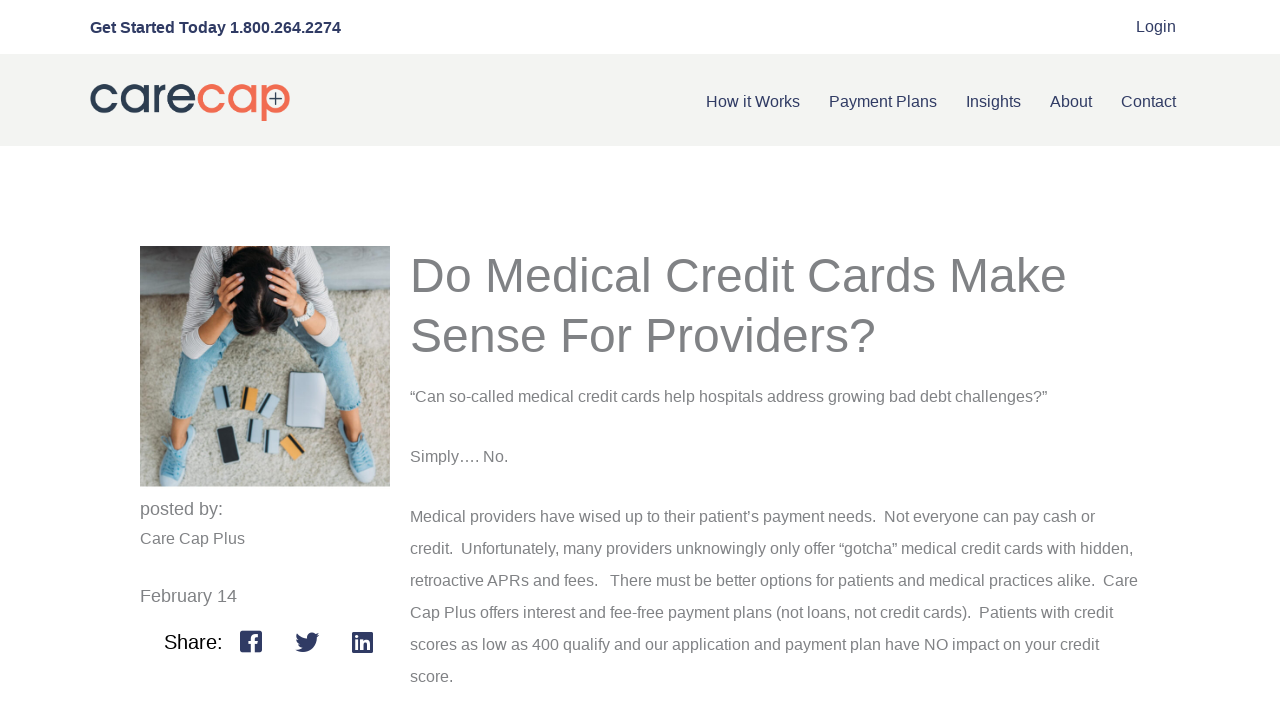

--- FILE ---
content_type: text/css
request_url: https://carecapplus.com/wp-content/uploads/bb-plugin/cache/10d901f594b5cf4c4b2e585c180e4184-layout-bundle.css?ver=2.9.4.1-1.5.2.1
body_size: 30642
content:
/**
 * Base CSS used by the builder's layout, including rows
 * and columns. Any module specific global CSS should be
 * included in fl-builder-layout-modules.css.
 */

/* Grid
------------------------------------------------------ */

.fl-builder-content *,
.fl-builder-content *:before,
.fl-builder-content *:after {
	-webkit-box-sizing: border-box;
	-moz-box-sizing: border-box;
	box-sizing: border-box;
}
.fl-row:before,
.fl-row:after,
.fl-row-content:before,
.fl-row-content:after,
.fl-col-group:before,
.fl-col-group:after,
.fl-col:before,
.fl-col:after,
.fl-module:not([data-accepts]):before,
.fl-module:not([data-accepts]):after,
.fl-module-content:before,
.fl-module-content:after {
	display: table;
	content: " ";
}
.fl-row:after,
.fl-row-content:after,
.fl-col-group:after,
.fl-col:after,
.fl-module:not([data-accepts]):after,
.fl-module-content:after {
	clear: both;
}
.fl-clear {
	clear: both;
}

/* Rows
------------------------------------------------------ */

.fl-row,
.fl-row-content {
	margin-left: auto;
	margin-right: auto;
	min-width: 0;
}
.fl-row-content-wrap {
	position: relative;
}

/* Photo Bg */
.fl-builder-mobile .fl-row-bg-photo .fl-row-content-wrap {
	background-attachment: scroll;
}

/* Video and Embed Code Bg */
.fl-row-bg-video,
.fl-row-bg-video .fl-row-content,
.fl-row-bg-embed,
.fl-row-bg-embed .fl-row-content {
	position: relative;
}

.fl-row-bg-video .fl-bg-video,
.fl-row-bg-embed .fl-bg-embed-code {
	bottom: 0;
	left: 0;
	overflow: hidden;
	position: absolute;
	right: 0;
	top: 0;
}

.fl-row-bg-video .fl-bg-video video,
.fl-row-bg-embed .fl-bg-embed-code video {
	bottom: 0;
	left: 0px;
	max-width: none;
	position: absolute;
	right: 0;
	top: 0px;
}
.fl-row-bg-video .fl-bg-video video {
	min-width: 100%;
	min-height: 100%;
	width: auto;
	height: auto;
}
.fl-row-bg-video .fl-bg-video iframe,
.fl-row-bg-embed .fl-bg-embed-code iframe {
	pointer-events: none;
	width: 100vw;
  	height: 56.25vw; /* Given a 16:9 aspect ratio, 9/16*100 = 56.25 */
  	max-width: none;
  	min-height: 100vh;
  	min-width: 177.77vh; /* Given a 16:9 aspect ratio, 16/9*100 = 177.77 */
  	position: absolute;
  	top: 50%;
  	left: 50%;
	-ms-transform: translate(-50%, -50%); /* IE 9 */
	-webkit-transform: translate(-50%, -50%); /* Chrome, Safari, Opera */
  	transform: translate(-50%, -50%);
}
.fl-bg-video-fallback {
	background-position: 50% 50%;
	background-repeat: no-repeat;
	background-size: cover;
	bottom: 0px;
	left: 0px;
	position: absolute;
	right: 0px;
	top: 0px;
}

/* Slideshow Bg */
.fl-row-bg-slideshow,
.fl-row-bg-slideshow .fl-row-content {
	position: relative;
}
.fl-row .fl-bg-slideshow {
	bottom: 0;
	left: 0;
	overflow: hidden;
	position: absolute;
	right: 0;
	top: 0;
	z-index: 0;
}
.fl-builder-edit .fl-row .fl-bg-slideshow * {
	bottom: 0;
	height: auto !important;
	left: 0;
	position: absolute !important;
	right: 0;
	top: 0;
}

/* Row Bg Overlay */
.fl-row-bg-overlay .fl-row-content-wrap:after {
	border-radius: inherit;
	content: '';
	display: block;
	position: absolute;
	top: 0;
	right: 0;
	bottom: 0;
	left: 0;
	z-index: 0;
}
.fl-row-bg-overlay .fl-row-content {
	position: relative;
	z-index: 1;
}

/* Full Height Rows */
.fl-row-default-height .fl-row-content-wrap,
.fl-row-custom-height .fl-row-content-wrap {
	display: -webkit-box;
	display: -webkit-flex;
	display: -ms-flexbox;
	display: flex;
	min-height: 100vh;
}
.fl-row-overlap-top .fl-row-content-wrap {
	display: -webkit-inline-box;
	display: -webkit-inline-flex;
	display: -moz-inline-box;
	display: -ms-inline-flexbox;
	display: inline-flex;
	width: 100%;
}
.fl-row-default-height .fl-row-content-wrap,
.fl-row-custom-height .fl-row-content-wrap {
	min-height: 0;
}

.fl-row-default-height .fl-row-content,
.fl-row-full-height .fl-row-content,
.fl-row-custom-height .fl-row-content {
  -webkit-box-flex: 1 1 auto;
  	 -moz-box-flex: 1 1 auto;
  	  -webkit-flex: 1 1 auto;
  		  -ms-flex: 1 1 auto;
  			  flex: 1 1 auto;
}
.fl-row-default-height .fl-row-full-width.fl-row-content,
.fl-row-full-height .fl-row-full-width.fl-row-content,
.fl-row-custom-height .fl-row-full-width.fl-row-content {
	max-width: 100%;
	width: 100%;
}

/* Full height align center */
.fl-row-default-height.fl-row-align-center .fl-row-content-wrap,
.fl-row-full-height.fl-row-align-center .fl-row-content-wrap,
.fl-row-custom-height.fl-row-align-center .fl-row-content-wrap {
	-webkit-align-items: center;
	-webkit-box-align: center;
	-webkit-box-pack: center;
	-webkit-justify-content: center;
	-ms-flex-align: center;
	-ms-flex-pack: center;
	justify-content: center;
	align-items: center;
}

/* Full height align bottom */
.fl-row-default-height.fl-row-align-bottom .fl-row-content-wrap,
.fl-row-full-height.fl-row-align-bottom .fl-row-content-wrap,
.fl-row-custom-height.fl-row-align-bottom .fl-row-content-wrap {
	-webkit-align-items: flex-end;
	-webkit-justify-content: flex-end;
	-webkit-box-align: end;
	-webkit-box-pack: end;
	-ms-flex-align: end;
	-ms-flex-pack: end;
	justify-content: flex-end;
	align-items: flex-end;
}

/* Column Groups
------------------------------------------------------ */
.fl-col-group-equal-height {
	display: flex;
	flex-wrap: wrap;
	width: 100%;
}
.fl-col-group-equal-height.fl-col-group-has-child-loading {
	flex-wrap: nowrap;
}
.fl-col-group-equal-height .fl-col,
.fl-col-group-equal-height .fl-col-content {
	display: flex;
	flex: 1 1 auto;
}
.fl-col-group-equal-height .fl-col-content {
	flex-direction: column;
	flex-shrink: 1;
	min-width: 1px;
	max-width: 100%;
	width: 100%;
}
.fl-col-group-equal-height:before,
.fl-col-group-equal-height .fl-col:before,
.fl-col-group-equal-height .fl-col-content:before,
.fl-col-group-equal-height:after,
.fl-col-group-equal-height .fl-col:after,
.fl-col-group-equal-height .fl-col-content:after{
	content: none;
}

/* Equal height align top */
.fl-col-group-nested.fl-col-group-equal-height.fl-col-group-align-top .fl-col-content,
.fl-col-group-equal-height.fl-col-group-align-top .fl-col-content {
	justify-content: flex-start;
}

/* Equal height align center */
.fl-col-group-nested.fl-col-group-equal-height.fl-col-group-align-center .fl-col-content,
.fl-col-group-equal-height.fl-col-group-align-center .fl-col-content {
	justify-content: center;
}

/* Equal height align bottom */
.fl-col-group-nested.fl-col-group-equal-height.fl-col-group-align-bottom .fl-col-content,
.fl-col-group-equal-height.fl-col-group-align-bottom .fl-col-content {
	justify-content: flex-end;
}

.fl-col-group-equal-height.fl-col-group-align-center .fl-col-group {
	width: 100%;
}

/* Columns
------------------------------------------------------ */

.fl-col {
	float: left;
	min-height: 1px;
}

/* Column Bg Overlay */
.fl-col-bg-overlay .fl-col-content {
	position: relative;
}
.fl-col-bg-overlay .fl-col-content:after {
	border-radius: inherit;
	content: '';
	display: block;
	position: absolute;
	top: 0;
	right: 0;
	bottom: 0;
	left: 0;
	z-index: 0;
}
.fl-col-bg-overlay .fl-module {
	position: relative;
	z-index: 2;
}

/* Templates
------------------------------------------------------ */

.single:not(.woocommerce).single-fl-builder-template .fl-content {
	width: 100%;
}

/* Shapes & Patterns
------------------------------------------------------- */
.fl-builder-layer {
	position: absolute;
	top:0;
	left:0;
	right: 0;
	bottom: 0;
	z-index: 0;
	pointer-events: none;
	overflow: hidden;
}
.fl-builder-shape-layer {
	z-index: 0;
}
.fl-builder-shape-layer.fl-builder-bottom-edge-layer {
	z-index: 1;
}
.fl-row-bg-overlay .fl-builder-shape-layer {
	z-index: 1;
}
.fl-row-bg-overlay .fl-builder-shape-layer.fl-builder-bottom-edge-layer {
	z-index: 2;
}
.fl-row-has-layers .fl-row-content {
	z-index: 1;
}
.fl-row-bg-overlay .fl-row-content {
	z-index: 2;
}

.fl-builder-layer > * {
	display: block;
	position: absolute;
	top:0;
	left:0;
	width: 100%;
}
.fl-builder-layer + .fl-row-content {
	position: relative;
}
.fl-builder-layer .fl-shape {
	fill: #aaa;
	stroke: none;
	stroke-width: 0;
	width:100%;
}
/**
Fix ipad parallax issue on safari
https://core.trac.wordpress.org/ticket/48802
https://core.trac.wordpress.org/ticket/49285
https://github.com/WordPress/gutenberg/issues/17718
*/
@supports (-webkit-touch-callout: inherit) {
  .fl-row.fl-row-bg-parallax .fl-row-content-wrap,
  .fl-row.fl-row-bg-fixed .fl-row-content-wrap {
    background-position: center !important;
    background-attachment: scroll !important;
  }
}

@supports (-webkit-touch-callout: none) {
	.fl-row.fl-row-bg-fixed .fl-row-content-wrap {
		background-position: center !important;
		background-attachment: scroll !important;
	}
}
/**
 * Base CSS used by all (or many) modules. This file should
 * not contain any generic layout CSS that doesn't apply to
 * modules. That belongs in fl-builder-layout.css.
 */

/* Utilities
------------------------------------------------------ */

.fl-clearfix:before,
.fl-clearfix:after {
	display: table;
	content: " ";
}
.fl-clearfix:after {
	clear: both;
}
.sr-only {
	position: absolute;
	width: 1px;
	height: 1px;
	padding: 0;
	overflow: hidden;
	clip: rect(0,0,0,0);
	white-space: nowrap;
	border: 0;
}

/* Buttons
------------------------------------------------------ */

.fl-builder-content a.fl-button,
.fl-builder-content a.fl-button:visited {
	border-radius: 4px;
	-moz-border-radius: 4px;
	-webkit-border-radius: 4px;
	display: inline-block;
	font-size: 16px;
	font-weight: normal;
	line-height: 18px;
	padding: 12px 24px;
	text-decoration: none;
	text-shadow: none;
}
.fl-builder-content .fl-button:hover {
	text-decoration: none;
}
.fl-builder-content .fl-button:active {
	position: relative;
	top: 1px;
}
.fl-builder-content .fl-button-width-full .fl-button {
	display: block;
	text-align: center;
}
.fl-builder-content .fl-button-width-custom .fl-button {
	display: inline-block;
	text-align: center;
	max-width: 100%;
}
.fl-builder-content .fl-button-left {
	text-align: left;
}
.fl-builder-content .fl-button-center {
	text-align: center;
}
.fl-builder-content .fl-button-right {
	text-align: right;
}
.fl-builder-content .fl-button i {
	font-size: 1.3em;
	height: auto;
	margin-right:8px;
	vertical-align: middle;
	width: auto;
}
.fl-builder-content .fl-button i.fl-button-icon-after {
	margin-left: 8px;
	margin-right: 0;
}
.fl-builder-content .fl-button-has-icon .fl-button-text {
	vertical-align: middle;
}

/* Icons
------------------------------------------------------ */

.fl-icon-wrap {
	display: inline-block;
}
.fl-icon {
	display: table-cell;
	vertical-align: middle;
}
.fl-icon a {
	text-decoration: none;
}
.fl-icon i {
	float: right;
	height: auto;
	width: auto;
}
.fl-icon i:before {
	border: none !important;
	height: auto;
	width: auto;
}
.fl-icon-text {
	display: table-cell;
	text-align: left;
	padding-left: 15px;
	vertical-align: middle;
}
.fl-icon-text-empty {
	display: none;
}
.fl-icon-text *:last-child {
	margin: 0 !important;
	padding: 0 !important;
}
.fl-icon-text a {
	text-decoration: none;
}
.fl-icon-text span {
	display: block;
}
.fl-icon-text span.mce-edit-focus {
	min-width: 1px;
}

/* Photos
------------------------------------------------------ */

.fl-module img {
	max-width: 100%;
}
.fl-photo {
	line-height: 0;
	position: relative;
}
.fl-photo-align-left {
	text-align: left;
}
.fl-photo-align-center {
	text-align: center;
}
.fl-photo-align-right {
	text-align: right;
}
.fl-photo-content {
	display: inline-block;
	line-height: 0;
	position: relative;
	max-width: 100%;
}
.fl-photo-img-svg {
	width: 100%;
}
.fl-photo-content img {
	display: inline;
	height: auto;
	max-width: 100%;
}
.fl-photo-crop-circle img {
	-webkit-border-radius: 100%;
	-moz-border-radius: 100%;
	border-radius: 100%;
}
.fl-photo-caption {
	font-size: 13px;
	line-height: 18px;
	overflow: hidden;
	text-overflow: ellipsis;
}
.fl-photo-caption-below {
	padding-bottom: 20px;
	padding-top: 10px;
}
.fl-photo-caption-hover {
	background: rgba(0,0,0,0.7);
	bottom: 0;
	color: #fff;
	left: 0;
	opacity: 0;
	filter: alpha(opacity = 0);
	padding: 10px 15px;
	position: absolute;
	right: 0;
	-webkit-transition:opacity 0.3s ease-in;
	-moz-transition:opacity 0.3s ease-in;
	transition:opacity 0.3s ease-in;
}
.fl-photo-content:hover .fl-photo-caption-hover {
	opacity: 100;
	filter: alpha(opacity = 100);
}

/* Pagination
------------------------------------------------------ */

.fl-builder-pagination,
.fl-builder-pagination-load-more {
	padding: 40px 0;
}
.fl-builder-pagination ul.page-numbers {
	list-style: none;
	margin: 0;
	padding: 0;
	text-align: center;
}
.fl-builder-pagination li {
	display: inline-block;
	list-style: none;
	margin: 0;
	padding: 0;
}
.fl-builder-pagination li a.page-numbers,
.fl-builder-pagination li span.page-numbers {
	border: 1px solid #e6e6e6;
	display: inline-block;
	padding: 5px 10px;
	margin: 0 0 5px;
}
.fl-builder-pagination li a.page-numbers:hover,
.fl-builder-pagination li span.current {
	background: #f5f5f5;
	text-decoration: none;
}

/* Slideshows
------------------------------------------------------ */

.fl-slideshow,
.fl-slideshow * {
	-webkit-box-sizing: content-box;
	-moz-box-sizing: content-box;
	box-sizing: content-box;

}
.fl-slideshow .fl-slideshow-image img {
	max-width: none !important;
}
.fl-slideshow-social {
	line-height: 0 !important;
}
.fl-slideshow-social * {
	margin: 0 !important;
}

/* Sliders
------------------------------------------------------ */

.fl-builder-content .bx-wrapper .bx-viewport {
	background: transparent;
	border: none;
	box-shadow: none;
	-moz-box-shadow: none;
	-webkit-box-shadow: none;
	left: 0;
}

/* Lightbox
------------------------------------------------------ */

.mfp-wrap button.mfp-arrow,
.mfp-wrap button.mfp-arrow:active,
.mfp-wrap button.mfp-arrow:hover,
.mfp-wrap button.mfp-arrow:focus {
	background: transparent !important;
	border: none !important;
	outline: none;
	position: absolute;
	top: 50%;
	box-shadow: none !important;
	-moz-box-shadow: none !important;
	-webkit-box-shadow: none !important;
}
.mfp-wrap .mfp-close,
.mfp-wrap .mfp-close:active,
.mfp-wrap .mfp-close:hover,
.mfp-wrap .mfp-close:focus {
	background: transparent !important;
	border: none !important;
	outline: none;
	position: absolute;
	top: 0;
	box-shadow: none !important;
	-moz-box-shadow: none !important;
	-webkit-box-shadow: none !important;
}
.admin-bar .mfp-wrap .mfp-close,
.admin-bar .mfp-wrap .mfp-close:active,
.admin-bar .mfp-wrap .mfp-close:hover,
.admin-bar .mfp-wrap .mfp-close:focus {
	top: 32px!important;
}
img.mfp-img {
	padding: 0;
}
.mfp-counter {
	display: none;
}

.mfp-wrap .mfp-preloader.fa {
	font-size: 30px;
}

/* Form Fields
------------------------------------------------------ */

.fl-form-field {
	margin-bottom: 15px;
}
.fl-form-field input.fl-form-error {
	border-color: #DD6420;
}
.fl-form-error-message {
	clear: both;
	color: #DD6420;
	display: none;
	padding-top: 8px;
	font-size: 12px;
	font-weight: lighter;
}
.fl-form-button-disabled {
	opacity: 0.5;
}

/* Animations
------------------------------------------------------ */

.fl-animation {
	opacity: 0;
}
body.fl-no-js .fl-animation {
	opacity: 1;
}
.fl-builder-preview .fl-animation,
.fl-builder-edit .fl-animation,
.fl-animated {
	opacity: 1;
}
.fl-animated {
	animation-fill-mode: both;
	-webkit-animation-fill-mode: both;
}

/* Button Icon Animation */
.fl-button.fl-button-icon-animation i {
	width: 0 !important;
	opacity: 0;
	-ms-filter: "alpha(opacity=0)";
	transition: all 0.2s ease-out;
	-webkit-transition: all 0.2s ease-out;
}
.fl-button.fl-button-icon-animation:hover i {
	opacity: 1! important;
    -ms-filter: "alpha(opacity=100)";
}
.fl-button.fl-button-icon-animation i.fl-button-icon-after {
	margin-left: 0px !important;
}
.fl-button.fl-button-icon-animation:hover i.fl-button-icon-after {
	margin-left: 10px !important;
}
.fl-button.fl-button-icon-animation i.fl-button-icon-before {
	margin-right: 0 !important;
}
.fl-button.fl-button-icon-animation:hover i.fl-button-icon-before {
	margin-right: 20px !important;
    margin-left: -10px;
}

/* Default button colors for non Beaver Builder themes.
------------------------------------------------------ */

.fl-builder-content a.fl-button,
.fl-builder-content a.fl-button:visited {
	background: #fafafa;
	border: 1px solid #ccc;
	color: #333;
}
.fl-builder-content a.fl-button *,
.fl-builder-content a.fl-button:visited * {
	color: #333;
}@media (max-width: 1200px) { /**
 * Styles needed for the large breakpoint.
 */
 }@media (max-width: 992px) { /* Columns
------------------------------------------------------ */

/* Reversed Responsive Stacking */
.fl-col-group.fl-col-group-medium-reversed {
	display: -webkit-flex;
	display: flex;
	-webkit-flex-wrap: wrap-reverse;
	flex-wrap: wrap-reverse;
	flex-direction: row-reverse;
}
 }@media (max-width: 768px) { /* Rows
------------------------------------------------------ */

.fl-row-content-wrap {
	background-attachment: scroll !important;
}
.fl-row-bg-parallax .fl-row-content-wrap {
	background-attachment: scroll !important;
	background-position: center center !important;
}

/* Column Groups
------------------------------------------------------ */

/* Equal Heights */
.fl-col-group.fl-col-group-equal-height {
	display: block;
}
.fl-col-group.fl-col-group-equal-height.fl-col-group-custom-width {
	display: -webkit-box;
    display: -webkit-flex;
    display: flex;
}

/* Reversed Responsive Stacking */
.fl-col-group.fl-col-group-responsive-reversed {
	display: -webkit-flex;
	display: flex;
	-webkit-flex-wrap: wrap-reverse;
	flex-wrap: wrap-reverse;
	flex-direction: row-reverse;
}
.fl-col-group.fl-col-group-responsive-reversed .fl-col:not(.fl-col-small-custom-width) {
	flex-basis: 100%;
	width: 100% !important;
}
.fl-col-group.fl-col-group-medium-reversed:not(.fl-col-group-responsive-reversed) {
	display: unset;
	display: unset;
	-webkit-flex-wrap: unset;
	flex-wrap: unset;
	flex-direction: unset;
}

/* Columns
------------------------------------------------------ */

.fl-col {
	clear: both;
	float: none;
	margin-left: auto;
	margin-right: auto;
	width: auto !important;
}
.fl-col-small:not(.fl-col-small-full-width) {
	max-width: 400px;
}
.fl-block-col-resize {
	display:none;
}
/* Rows
------------------------------------------------------ */

.fl-row[data-node] .fl-row-content-wrap {
	margin: 0;
	padding-left: 0;
	padding-right: 0;
}
.fl-row[data-node] .fl-bg-video,
.fl-row[data-node] .fl-bg-slideshow {
	left: 0;
	right: 0;
}

/* Columns
------------------------------------------------------ */

.fl-col[data-node] .fl-col-content {
	margin: 0;
	padding-left: 0;
	padding-right: 0;
}
 }@media (min-width: 1201px) {
	html .fl-visible-large:not(.fl-visible-desktop),
	html .fl-visible-medium:not(.fl-visible-desktop),
	html .fl-visible-mobile:not(.fl-visible-desktop) {
		display: none;
	}
}

@media (min-width: 993px) and (max-width: 1200px) {
	html .fl-visible-desktop:not(.fl-visible-large),
	html .fl-visible-medium:not(.fl-visible-large),
	html .fl-visible-mobile:not(.fl-visible-large) {
		display: none;
	}
}

@media (min-width: 769px) and (max-width: 992px) {
	html .fl-visible-desktop:not(.fl-visible-medium),
	html .fl-visible-large:not(.fl-visible-medium),
	html .fl-visible-mobile:not(.fl-visible-medium) {
		display: none;
	}
}

@media (max-width: 768px) {
	html .fl-visible-desktop:not(.fl-visible-mobile),
	html .fl-visible-large:not(.fl-visible-mobile),
	html .fl-visible-medium:not(.fl-visible-mobile) {
		display: none;
	}
}
.fl-col-content {
	display: flex;
	flex-direction: column;
	margin-top: 0px;
	margin-right: 0px;
	margin-bottom: 0px;
	margin-left: 0px;
	padding-top: 0px;
	padding-right: 0px;
	padding-bottom: 0px;
	padding-left: 0px;
}
.fl-row-fixed-width {
	max-width: 1100px;
}
.fl-row-content-wrap {
	margin-top: 0px;
	margin-right: 0px;
	margin-bottom: 0px;
	margin-left: 0px;
	padding-top: 20px;
	padding-right: 20px;
	padding-bottom: 20px;
	padding-left: 20px;
}
.fl-module-content, .fl-module:where(.fl-module:not(:has(> .fl-module-content))) {
	margin-top: 20px;
	margin-right: 20px;
	margin-bottom: 20px;
	margin-left: 20px;
}





.fl-node-5407an2kwdur > .fl-row-content-wrap {
	background-color: #ffffff;
	border-top-width: 1px;
	border-right-width: 0px;
	border-bottom-width: 1px;
	border-left-width: 0px;
}
 .fl-node-5407an2kwdur > .fl-row-content-wrap {
	padding-top:5px;
	padding-bottom:5px;
}
.fl-node-h5qcy2kb6n1w {
	color: #000000;
}
.fl-builder-content .fl-node-h5qcy2kb6n1w *:not(input):not(textarea):not(select):not(a):not(h1):not(h2):not(h3):not(h4):not(h5):not(h6):not(.fl-menu-mobile-toggle) {
	color: inherit;
}

.fl-builder-content .fl-node-h5qcy2kb6n1w a {
	color: #000000;
}

.fl-builder-content .fl-node-h5qcy2kb6n1w a:hover {
	color: #000000;
}

.fl-builder-content .fl-node-h5qcy2kb6n1w h1,
.fl-builder-content .fl-node-h5qcy2kb6n1w h2,
.fl-builder-content .fl-node-h5qcy2kb6n1w h3,
.fl-builder-content .fl-node-h5qcy2kb6n1w h4,
.fl-builder-content .fl-node-h5qcy2kb6n1w h5,
.fl-builder-content .fl-node-h5qcy2kb6n1w h6,
.fl-builder-content .fl-node-h5qcy2kb6n1w h1 a,
.fl-builder-content .fl-node-h5qcy2kb6n1w h2 a,
.fl-builder-content .fl-node-h5qcy2kb6n1w h3 a,
.fl-builder-content .fl-node-h5qcy2kb6n1w h4 a,
.fl-builder-content .fl-node-h5qcy2kb6n1w h5 a,
.fl-builder-content .fl-node-h5qcy2kb6n1w h6 a {
	color: #000000;
}


.fl-node-h5qcy2kb6n1w > .fl-row-content-wrap {
	background-color: #f3f4f2;
	border-top-width: 1px;
	border-right-width: 0px;
	border-bottom-width: 1px;
	border-left-width: 0px;
}
 .fl-node-h5qcy2kb6n1w > .fl-row-content-wrap {
	padding-top:15px;
	padding-bottom:10px;
}




.fl-node-1h7ucrlpvixy {
	width: 50%;
}
.fl-node-1h7ucrlpvixy > .fl-col-content {
	border-top-width: 1px;
	border-right-width: 1px;
	border-bottom-width: 1px;
	border-left-width: 1px;
}
@media(max-width: 768px) {
	.fl-builder-content .fl-node-1h7ucrlpvixy {
		width: 80% !important;
		max-width: none;
		clear: none;
		float: left;
	}
}




.fl-node-oqgcxfekta03 {
	width: 50%;
}
.fl-node-oqgcxfekta03 > .fl-col-content {
	border-top-width: 1px;
	border-right-width: 1px;
	border-bottom-width: 1px;
	border-left-width: 1px;
}




.fl-node-hp3ixlqwn0f4 {
	width: 49%;
}
.fl-node-hp3ixlqwn0f4 > .fl-col-content {
	border-top-width: 1px;
	border-right-width: 1px;
	border-bottom-width: 1px;
	border-left-width: 1px;
}
@media(max-width: 768px) {
	.fl-builder-content .fl-node-hp3ixlqwn0f4 {
		width: 20% !important;
		max-width: none;
		clear: none;
		float: left;
	}
}




.fl-node-tgpra8s6nzcl {
	width: 50%;
}
.fl-node-tgpra8s6nzcl > .fl-col-content {
	border-top-width: 1px;
	border-right-width: 1px;
	border-bottom-width: 1px;
	border-left-width: 1px;
}
 .fl-node-hl491i5u267o > .fl-module-content {
	margin-top:0px;
	margin-bottom:0px;
}
.fl-menu ul,
.fl-menu li{
	list-style: none;
	margin: 0;
	padding: 0;
}
.fl-menu .menu:before,
.fl-menu .menu:after{
	content: '';
	display: table;
	clear: both;
}

/* Horizontal menus */
.fl-menu-horizontal {
	display: inline-flex;
	flex-wrap: wrap;
	align-items: center;
}
.fl-menu li{
	position: relative;
}
.fl-menu a{
	display: block;
	padding: 10px;
	text-decoration: none;
}
.fl-menu a:hover{
	text-decoration: none;
}
.fl-menu .sub-menu{
	min-width: 220px;
}

/* Expanded menus */
.fl-module[data-node] .fl-menu .fl-menu-expanded .sub-menu {
	background-color: transparent;
	-webkit-box-shadow: none;
	-ms-box-shadow: none;
	box-shadow: none;
}

/* Submenus */
.fl-menu .fl-has-submenu:focus,
.fl-menu .fl-has-submenu .sub-menu:focus,
.fl-menu .fl-has-submenu-container:focus {
	outline: 0;
}
.fl-menu .fl-has-submenu-container{ position: relative; }

/* Submenu - accordion, expanded */
.fl-menu .fl-menu-accordion .fl-has-submenu > .sub-menu{
	display: none;
}
.fl-menu .fl-menu-accordion .fl-has-submenu.fl-active .hide-heading > .sub-menu {
	box-shadow: none;
	display: block !important;
}

/* Toggle - General */
.fl-menu .fl-menu-toggle{
	position: absolute;
	top: 0;
	right: 0;
	bottom: 0;
	height: 100%;
	cursor: pointer;
}
.fl-menu .fl-toggle-arrows .fl-menu-toggle:before,
.fl-menu .fl-toggle-none .fl-menu-toggle:before{
	border-color: #333;
}
.fl-menu .fl-menu-expanded .fl-menu-toggle{
	display: none;
}

/* Mobile menu - hamburger icon */
.fl-menu .fl-menu-mobile-toggle {
	position: relative;
	padding: 8px;
	background-color: transparent;
	border: none;
	color: #333;
	border-radius: 0;
}
.fl-menu .fl-menu-mobile-toggle:focus-visible {
	outline: 2px auto Highlight;
	outline: 2px auto -webkit-focus-ring-color;
}
.fl-menu .fl-menu-mobile-toggle.text{
	width: 100%;
	text-align: center;
}
.fl-menu .fl-menu-mobile-toggle.hamburger .fl-menu-mobile-toggle-label,
.fl-menu .fl-menu-mobile-toggle.hamburger-label .fl-menu-mobile-toggle-label{
	display: inline-block;
	margin-left: 10px;
	vertical-align: middle;
}
.fl-menu .fl-menu-mobile-toggle.hamburger .svg-container,
.fl-menu .fl-menu-mobile-toggle.hamburger-label .svg-container{
	display: inline-block;
	position: relative;
	width: 1.4em;
	height: 1.4em;
	vertical-align: middle;
}
.fl-menu .fl-menu-mobile-toggle.hamburger .hamburger-menu,
.fl-menu .fl-menu-mobile-toggle.hamburger-label .hamburger-menu{
	position: absolute;
	top: 0;
	left: 0;
	right: 0;
	bottom: 0;
}
.fl-menu .fl-menu-mobile-toggle.hamburger .hamburger-menu rect,
.fl-menu .fl-menu-mobile-toggle.hamburger-label .hamburger-menu rect{
	fill: currentColor;
}

/* Mega menu general */
li.mega-menu .hide-heading > a,
li.mega-menu .hide-heading > .fl-has-submenu-container,
li.mega-menu-disabled .hide-heading > a,
li.mega-menu-disabled .hide-heading > .fl-has-submenu-container {
	display: none;
}

/* Mega menu for horizontal menus */
ul.fl-menu-horizontal li.mega-menu {
	position: static;
}
ul.fl-menu-horizontal li.mega-menu > ul.sub-menu {
	top: inherit !important;
	left: 0 !important;
	right: 0 !important;
	width: 100%;
}
ul.fl-menu-horizontal li.mega-menu.fl-has-submenu:hover > ul.sub-menu,
ul.fl-menu-horizontal li.mega-menu.fl-has-submenu.focus > ul.sub-menu {
	display: flex !important;
}
ul.fl-menu-horizontal li.mega-menu > ul.sub-menu li {
	border-color: transparent;
}
ul.fl-menu-horizontal li.mega-menu > ul.sub-menu > li {
	width: 100%;
}
ul.fl-menu-horizontal li.mega-menu > ul.sub-menu > li > .fl-has-submenu-container a {
	font-weight: bold;
}
ul.fl-menu-horizontal li.mega-menu > ul.sub-menu > li > .fl-has-submenu-container a:hover {
	background: transparent;
}
ul.fl-menu-horizontal li.mega-menu > ul.sub-menu .fl-menu-toggle {
	display: none;
}
ul.fl-menu-horizontal li.mega-menu > ul.sub-menu ul.sub-menu {
	background: transparent;
	-webkit-box-shadow: none;
	-ms-box-shadow: none;
	box-shadow: none;
	display: block;
	min-width: 0;
	opacity: 1;
	padding: 0;
	position: static;
	visibility: visible;
}

/* Mobile menu - below row clone */
:where(.fl-col-group-medium-reversed, .fl-col-group-responsive-reversed, .fl-col-group-equal-height.fl-col-group-custom-width) > .fl-menu-mobile-clone {
	flex: 1 1 100%;
}
.fl-menu-mobile-clone {
	clear: both;
}
.fl-menu-mobile-clone .fl-menu .menu {
	float: none !important;
}

/* Mobile menu - Flyout */
.fl-menu-mobile-close {
	display: none;
}
.fl-menu-mobile-close,
.fl-menu-mobile-close:hover,
.fl-menu-mobile-close:focus {
	background: none;
	border: 0 none;
	color: inherit;
	font-size: 18px;
	padding: 10px 6px;
}
.fl-menu-mobile-close:focus-visible {
	outline: 2px auto Highlight;
	outline: 2px auto -webkit-focus-ring-color;
}.fl-node-7j03zoc45p6x .fl-menu .menu {
	}

.fl-builder-content .fl-node-7j03zoc45p6x .menu > li > a,
.fl-builder-content .fl-node-7j03zoc45p6x .menu > li > .fl-has-submenu-container > a,
.fl-builder-content .fl-node-7j03zoc45p6x .sub-menu > li > a,
.fl-builder-content .fl-node-7j03zoc45p6x .sub-menu > li > .fl-has-submenu-container > a{
	color: #303b64;
	}

	
				.fl-node-7j03zoc45p6x .fl-menu .fl-toggle-arrows .fl-menu-toggle:before,
		.fl-node-7j03zoc45p6x .fl-menu .fl-toggle-none .fl-menu-toggle:before {
			border-color: #303b64;
		}
		
	.fl-node-7j03zoc45p6x .menu > li > a:hover,
.fl-node-7j03zoc45p6x .menu > li > a:focus,
.fl-node-7j03zoc45p6x .menu > li > .fl-has-submenu-container:hover > a,
.fl-node-7j03zoc45p6x .menu > li > .fl-has-submenu-container.focus > a,
.fl-node-7j03zoc45p6x .menu > li.current-menu-item > a,
.fl-node-7j03zoc45p6x .menu > li.current-menu-item > .fl-has-submenu-container > a,
.fl-node-7j03zoc45p6x .sub-menu > li > a:hover,
.fl-node-7j03zoc45p6x .sub-menu > li > a:focus,
.fl-node-7j03zoc45p6x .sub-menu > li > .fl-has-submenu-container:hover > a,
.fl-node-7j03zoc45p6x .sub-menu > li > .fl-has-submenu-container.focus > a,
.fl-node-7j03zoc45p6x .sub-menu > li.current-menu-item > a,
.fl-node-7j03zoc45p6x .sub-menu > li.current-menu-item > .fl-has-submenu-container > a{
	background-color: #303b64;color: #ef6e4a;}

				.fl-node-7j03zoc45p6x .fl-menu .fl-toggle-arrows .fl-has-submenu-container:hover > .fl-menu-toggle:before,
		.fl-node-7j03zoc45p6x .fl-menu .fl-toggle-arrows .fl-has-submenu-container.focus > .fl-menu-toggle:before,
		.fl-node-7j03zoc45p6x .fl-menu .fl-toggle-arrows li.current-menu-item >.fl-has-submenu-container > .fl-menu-toggle:before,
		.fl-node-7j03zoc45p6x .fl-menu .fl-toggle-none .fl-has-submenu-container:hover > .fl-menu-toggle:before,
		.fl-node-7j03zoc45p6x .fl-menu .fl-toggle-none .fl-has-submenu-container.focus > .fl-menu-toggle:before,
		.fl-node-7j03zoc45p6x .fl-menu .fl-toggle-none li.current-menu-item >.fl-has-submenu-container > .fl-menu-toggle:before{
			border-color: #ef6e4a;
		}
	
		.fl-node-7j03zoc45p6x .menu .fl-has-submenu .sub-menu{
		display: none;
	}
	.fl-node-7j03zoc45p6x .fl-menu .sub-menu {
	background-color: #296BC9;-webkit-box-shadow: 0 1px 20px rgba(0,0,0,0.1);-ms-box-shadow: 0 1px 20px rgba(0,0,0,0.1);box-shadow: 0 1px 20px rgba(0,0,0,0.1);}
		.fl-node-7j03zoc45p6x .fl-menu .fl-menu-toggle:before{
		content: '';
		position: absolute;
		right: 50%;
		top: 50%;
		z-index: 1;
		display: block;
		width: 9px;
		height: 9px;
		margin: -5px -5px 0 0;
		border-right: 2px solid;
		border-bottom: 2px solid;
		-webkit-transform-origin: right bottom;
			-ms-transform-origin: right bottom;
				transform-origin: right bottom;
		-webkit-transform: translateX( -5px ) rotate( 45deg );
			-ms-transform: translateX( -5px ) rotate( 45deg );
				transform: translateX( -5px ) rotate( 45deg );
	}
	.fl-node-7j03zoc45p6x .fl-menu .fl-has-submenu.fl-active > .fl-has-submenu-container .fl-menu-toggle{
		-webkit-transform: rotate( -180deg );
			-ms-transform: rotate( -180deg );
				transform: rotate( -180deg );
	}
		.fl-node-7j03zoc45p6x .fl-menu-horizontal.fl-toggle-arrows .fl-has-submenu-container a{
		padding-right: 28px;
	}
	.fl-node-7j03zoc45p6x .fl-menu-horizontal.fl-toggle-arrows .fl-menu-toggle,
	.fl-node-7j03zoc45p6x .fl-menu-horizontal.fl-toggle-none .fl-menu-toggle{
		width: 28px;
	}
	.fl-node-7j03zoc45p6x .fl-menu-horizontal.fl-toggle-arrows .fl-menu-toggle,
	.fl-node-7j03zoc45p6x .fl-menu-horizontal.fl-toggle-none .fl-menu-toggle,
	.fl-node-7j03zoc45p6x .fl-menu-vertical.fl-toggle-arrows .fl-menu-toggle,
	.fl-node-7j03zoc45p6x .fl-menu-vertical.fl-toggle-none .fl-menu-toggle{
		width: 28px;
	}
.fl-node-7j03zoc45p6x .fl-menu li{
	border-top: 1px solid transparent;
}
.fl-node-7j03zoc45p6x .fl-menu li:first-child{
	border-top: none;
}
	@media ( max-width: 768px ) {

	
	
		
		
	
			.fl-node-7j03zoc45p6x .fl-menu ul.menu {
			display: none;

						float: none;
					}
	
		.fl-node-7j03zoc45p6x .fl-menu .sub-menu {
		-webkit-box-shadow: none;
		-ms-box-shadow: none;
		box-shadow: none;
	}
		
	.fl-node-7j03zoc45p6x .mega-menu.fl-active .hide-heading > .sub-menu,
	.fl-node-7j03zoc45p6x .mega-menu-disabled.fl-active .hide-heading > .sub-menu {
		display: block !important;
	}

	.fl-node-7j03zoc45p6x .fl-menu-logo,
	.fl-node-7j03zoc45p6x .fl-menu-search-item {
		display: none;
	}

	} 
	
@media ( min-width: 769px ) {

				.fl-node-7j03zoc45p6x .fl-menu .menu > li{ display: inline-block; }

		.fl-node-7j03zoc45p6x .menu li{
			border-left: 1px solid transparent;
			border-top: none;
		}

		.fl-node-7j03zoc45p6x .menu li:first-child{
			border: none;
		}
		.fl-node-7j03zoc45p6x .menu li li{
			border-top: 1px solid transparent;
			border-left: none;
		}

		.fl-node-7j03zoc45p6x .menu .fl-has-submenu .sub-menu{
			position: absolute;
			top: 100%;
			left: 0;
			z-index: 10;
			visibility: hidden;
			opacity: 0;
			text-align:left;
		}

		.fl-node-7j03zoc45p6x .fl-has-submenu .fl-has-submenu .sub-menu{
			top: 0;
			left: 100%;
		}

			
		
		.fl-node-7j03zoc45p6x .fl-menu .fl-has-submenu:hover > .sub-menu,
		.fl-node-7j03zoc45p6x .fl-menu .fl-has-submenu.focus > .sub-menu{
			display: block;
			visibility: visible;
			opacity: 1;
		}

		.fl-node-7j03zoc45p6x .menu .fl-has-submenu.fl-menu-submenu-right .sub-menu{
			left: inherit;
			right: 0;
		}

		.fl-node-7j03zoc45p6x .menu .fl-has-submenu .fl-has-submenu.fl-menu-submenu-right .sub-menu{
			top: 0;
			left: inherit;
			right: 100%;
		}

		.fl-node-7j03zoc45p6x .fl-menu .fl-has-submenu.fl-active > .fl-has-submenu-container .fl-menu-toggle{
			-webkit-transform: none;
				-ms-transform: none;
					transform: none;
		}

										.fl-node-7j03zoc45p6x .fl-menu .fl-has-submenu .fl-has-submenu .fl-menu-toggle:before{
							-webkit-transform: translateY( -5px ) rotate( -45deg );
					-ms-transform: translateY( -5px ) rotate( -45deg );
						transform: translateY( -5px ) rotate( -45deg );
			}
		
		
		.fl-node-7j03zoc45p6x ul.sub-menu {
						padding-top: 0px;
									padding-right: 0px;
									padding-bottom: 0px;
									padding-left: 0px;
					}

		.fl-node-7j03zoc45p6x ul.sub-menu a {
														}

	
	
			.fl-node-7j03zoc45p6x .fl-menu .fl-menu-mobile-toggle{
			display: none;
		}
	}

				
	.fl-node-7j03zoc45p6x .fl-menu .fl-menu-mobile-toggle {
		color: #303b64;		font-size: 16px;
		text-transform: none;
		padding-top: 14px;
		padding-right: 14px;
		padding-bottom: 14px;
		padding-left: 14px;
		border-color: rgba( 0,0,0,0.1 );
	}
	.fl-node-7j03zoc45p6x .fl-menu .fl-menu-mobile-toggle rect,
	.fl-node-7j03zoc45p6x .fl-menu .fl-menu-mobile-toggle.hamburger .hamburger-menu rect {
		fill: #303b64;	}
	.fl-node-7j03zoc45p6x .fl-menu .fl-menu-mobile-toggle:hover,
	.fl-node-7j03zoc45p6x .fl-menu .fl-menu-mobile-toggle.fl-active {
		color: #ef6e4a;background-color: #303b64;	}

	.fl-node-7j03zoc45p6x .fl-menu .fl-menu-mobile-toggle:hover rect,
	.fl-node-7j03zoc45p6x .fl-menu .fl-menu-mobile-toggle.fl-active rect,
	.fl-node-7j03zoc45p6x .fl-menu .fl-menu-mobile-toggle.hamburger:hover .hamburger-menu rect,
	.fl-node-7j03zoc45p6x .fl-menu .fl-menu-mobile-toggle.fl-active .hamburger-menu rect {
		fill: #ef6e4a;	}
	.fl-node-7j03zoc45p6x ul.fl-menu-horizontal li.mega-menu > ul.sub-menu > li > .fl-has-submenu-container a:hover {
	color: #303b64;
}
.fl-node-7j03zoc45p6x .fl-menu .menu, .fl-node-7j03zoc45p6x .fl-menu .menu > li {
	font-size: 12px;
	line-height: 1;
	text-transform: none;
}
.fl-node-7j03zoc45p6x .fl-menu {
	text-align: right;
}
.fl-node-7j03zoc45p6x .fl-menu .menu {
	justify-content: right;
}
.fl-node-7j03zoc45p6x .menu a {
	padding-top: 14px;
	padding-right: 14px;
	padding-bottom: 14px;
	padding-left: 14px;
}
.fl-node-7j03zoc45p6x .fl-menu .menu .sub-menu > li {
	font-size: 16px;
	line-height: 1;
}
.fl-node-7j03zoc45p6x .fl-menu .fl-menu-mobile-toggle {
	float: right;
}
@media(max-width: 1200px) {
	.fl-node-7j03zoc45p6x .fl-menu .fl-menu-mobile-toggle {
		float: none;
	}
}
@media(max-width: 992px) {
	.fl-node-7j03zoc45p6x .fl-menu .fl-menu-mobile-toggle {
		float: none;
	}
}
@media(max-width: 768px) {
	.fl-node-7j03zoc45p6x .menu li.fl-has-submenu ul.sub-menu {
		padding-left: 15px;
	}
	.fl-node-7j03zoc45p6x .fl-menu .sub-menu {
		background-color: transparent;
	}
	.fl-node-7j03zoc45p6x .fl-menu .fl-menu-mobile-toggle {
		float: none;
	}
}
img.mfp-img {
    padding-bottom: 40px !important;
}

/* Support for object-fit */
.fl-builder-edit .fl-fill-container img {
	transition: object-position .5s;
}

.fl-fill-container :is(.fl-module-content, .fl-photo, .fl-photo-content, img) {
	height: 100% !important;
	width: 100% !important;
}

@media (max-width: 768px) { /* Mobile Photo */
.fl-photo-content,
.fl-photo-img {
	max-width: 100%;
} }.fl-node-m2tzobrcv4ed, .fl-node-m2tzobrcv4ed .fl-photo {
	text-align: left;
}
.fl-node-m2tzobrcv4ed .fl-photo-content, .fl-node-m2tzobrcv4ed .fl-photo-img {
	width: 200px;
}
@media(max-width: 768px) {
	.fl-node-m2tzobrcv4ed .fl-photo-content, .fl-node-m2tzobrcv4ed .fl-photo-img {
		width: 130px;
	}
}
.fl-node-i6dlgbk8auxc .fl-menu .menu {
	}

.fl-builder-content .fl-node-i6dlgbk8auxc .menu > li > a,
.fl-builder-content .fl-node-i6dlgbk8auxc .menu > li > .fl-has-submenu-container > a,
.fl-builder-content .fl-node-i6dlgbk8auxc .sub-menu > li > a,
.fl-builder-content .fl-node-i6dlgbk8auxc .sub-menu > li > .fl-has-submenu-container > a{
	color: #303b64;
	}

	
				.fl-node-i6dlgbk8auxc .fl-menu .fl-toggle-arrows .fl-menu-toggle:before,
		.fl-node-i6dlgbk8auxc .fl-menu .fl-toggle-none .fl-menu-toggle:before {
			border-color: #303b64;
		}
		
	.fl-node-i6dlgbk8auxc .menu > li > a:hover,
.fl-node-i6dlgbk8auxc .menu > li > a:focus,
.fl-node-i6dlgbk8auxc .menu > li > .fl-has-submenu-container:hover > a,
.fl-node-i6dlgbk8auxc .menu > li > .fl-has-submenu-container.focus > a,
.fl-node-i6dlgbk8auxc .menu > li.current-menu-item > a,
.fl-node-i6dlgbk8auxc .menu > li.current-menu-item > .fl-has-submenu-container > a,
.fl-node-i6dlgbk8auxc .sub-menu > li > a:hover,
.fl-node-i6dlgbk8auxc .sub-menu > li > a:focus,
.fl-node-i6dlgbk8auxc .sub-menu > li > .fl-has-submenu-container:hover > a,
.fl-node-i6dlgbk8auxc .sub-menu > li > .fl-has-submenu-container.focus > a,
.fl-node-i6dlgbk8auxc .sub-menu > li.current-menu-item > a,
.fl-node-i6dlgbk8auxc .sub-menu > li.current-menu-item > .fl-has-submenu-container > a{
	background-color: #303b64;color: #ef6e4a;}

				.fl-node-i6dlgbk8auxc .fl-menu .fl-toggle-arrows .fl-has-submenu-container:hover > .fl-menu-toggle:before,
		.fl-node-i6dlgbk8auxc .fl-menu .fl-toggle-arrows .fl-has-submenu-container.focus > .fl-menu-toggle:before,
		.fl-node-i6dlgbk8auxc .fl-menu .fl-toggle-arrows li.current-menu-item >.fl-has-submenu-container > .fl-menu-toggle:before,
		.fl-node-i6dlgbk8auxc .fl-menu .fl-toggle-none .fl-has-submenu-container:hover > .fl-menu-toggle:before,
		.fl-node-i6dlgbk8auxc .fl-menu .fl-toggle-none .fl-has-submenu-container.focus > .fl-menu-toggle:before,
		.fl-node-i6dlgbk8auxc .fl-menu .fl-toggle-none li.current-menu-item >.fl-has-submenu-container > .fl-menu-toggle:before{
			border-color: #ef6e4a;
		}
	
		.fl-node-i6dlgbk8auxc .menu .fl-has-submenu .sub-menu{
		display: none;
	}
	.fl-node-i6dlgbk8auxc .fl-menu .sub-menu {
	background-color: #ffffff;-webkit-box-shadow: 0 1px 20px rgba(0,0,0,0.1);-ms-box-shadow: 0 1px 20px rgba(0,0,0,0.1);box-shadow: 0 1px 20px rgba(0,0,0,0.1);}
		.fl-node-i6dlgbk8auxc .fl-menu .sub-menu > li > a,
	.fl-node-i6dlgbk8auxc .fl-menu .sub-menu > li > .fl-has-submenu-container > a {
		color: #303b64;
	}

		.fl-node-i6dlgbk8auxc .fl-menu .fl-menu-toggle:before{
		content: '';
		position: absolute;
		right: 50%;
		top: 50%;
		z-index: 1;
		display: block;
		width: 9px;
		height: 9px;
		margin: -5px -5px 0 0;
		border-right: 2px solid;
		border-bottom: 2px solid;
		-webkit-transform-origin: right bottom;
			-ms-transform-origin: right bottom;
				transform-origin: right bottom;
		-webkit-transform: translateX( -5px ) rotate( 45deg );
			-ms-transform: translateX( -5px ) rotate( 45deg );
				transform: translateX( -5px ) rotate( 45deg );
	}
	.fl-node-i6dlgbk8auxc .fl-menu .fl-has-submenu.fl-active > .fl-has-submenu-container .fl-menu-toggle{
		-webkit-transform: rotate( -180deg );
			-ms-transform: rotate( -180deg );
				transform: rotate( -180deg );
	}
		.fl-node-i6dlgbk8auxc .fl-menu-horizontal.fl-toggle-arrows .fl-has-submenu-container a{
		padding-right: 28px;
	}
	.fl-node-i6dlgbk8auxc .fl-menu-horizontal.fl-toggle-arrows .fl-menu-toggle,
	.fl-node-i6dlgbk8auxc .fl-menu-horizontal.fl-toggle-none .fl-menu-toggle{
		width: 28px;
	}
	.fl-node-i6dlgbk8auxc .fl-menu-horizontal.fl-toggle-arrows .fl-menu-toggle,
	.fl-node-i6dlgbk8auxc .fl-menu-horizontal.fl-toggle-none .fl-menu-toggle,
	.fl-node-i6dlgbk8auxc .fl-menu-vertical.fl-toggle-arrows .fl-menu-toggle,
	.fl-node-i6dlgbk8auxc .fl-menu-vertical.fl-toggle-none .fl-menu-toggle{
		width: 28px;
	}
.fl-node-i6dlgbk8auxc .fl-menu li{
	border-top: 1px solid transparent;
}
.fl-node-i6dlgbk8auxc .fl-menu li:first-child{
	border-top: none;
}
	@media ( max-width: 768px ) {

	
	
		
		
	
			.fl-node-i6dlgbk8auxc .fl-menu ul.menu {
			display: none;

						float: none;
					}
	
		.fl-node-i6dlgbk8auxc .fl-menu .sub-menu {
		-webkit-box-shadow: none;
		-ms-box-shadow: none;
		box-shadow: none;
	}
		
	.fl-node-i6dlgbk8auxc .mega-menu.fl-active .hide-heading > .sub-menu,
	.fl-node-i6dlgbk8auxc .mega-menu-disabled.fl-active .hide-heading > .sub-menu {
		display: block !important;
	}

	.fl-node-i6dlgbk8auxc .fl-menu-logo,
	.fl-node-i6dlgbk8auxc .fl-menu-search-item {
		display: none;
	}

	} 
	
@media ( min-width: 769px ) {

				.fl-node-i6dlgbk8auxc .fl-menu .menu > li{ display: inline-block; }

		.fl-node-i6dlgbk8auxc .menu li{
			border-left: 1px solid transparent;
			border-top: none;
		}

		.fl-node-i6dlgbk8auxc .menu li:first-child{
			border: none;
		}
		.fl-node-i6dlgbk8auxc .menu li li{
			border-top: 1px solid transparent;
			border-left: none;
		}

		.fl-node-i6dlgbk8auxc .menu .fl-has-submenu .sub-menu{
			position: absolute;
			top: 100%;
			left: 0;
			z-index: 10;
			visibility: hidden;
			opacity: 0;
			text-align:left;
		}

		.fl-node-i6dlgbk8auxc .fl-has-submenu .fl-has-submenu .sub-menu{
			top: 0;
			left: 100%;
		}

			
		
		.fl-node-i6dlgbk8auxc .fl-menu .fl-has-submenu:hover > .sub-menu,
		.fl-node-i6dlgbk8auxc .fl-menu .fl-has-submenu.focus > .sub-menu{
			display: block;
			visibility: visible;
			opacity: 1;
		}

		.fl-node-i6dlgbk8auxc .menu .fl-has-submenu.fl-menu-submenu-right .sub-menu{
			left: inherit;
			right: 0;
		}

		.fl-node-i6dlgbk8auxc .menu .fl-has-submenu .fl-has-submenu.fl-menu-submenu-right .sub-menu{
			top: 0;
			left: inherit;
			right: 100%;
		}

		.fl-node-i6dlgbk8auxc .fl-menu .fl-has-submenu.fl-active > .fl-has-submenu-container .fl-menu-toggle{
			-webkit-transform: none;
				-ms-transform: none;
					transform: none;
		}

										.fl-node-i6dlgbk8auxc .fl-menu .fl-has-submenu .fl-has-submenu .fl-menu-toggle:before{
							-webkit-transform: translateY( -5px ) rotate( -45deg );
					-ms-transform: translateY( -5px ) rotate( -45deg );
						transform: translateY( -5px ) rotate( -45deg );
			}
		
		
		.fl-node-i6dlgbk8auxc ul.sub-menu {
						padding-top: 0px;
									padding-right: 0px;
									padding-bottom: 0px;
									padding-left: 0px;
					}

		.fl-node-i6dlgbk8auxc ul.sub-menu a {
														}

	
	
			.fl-node-i6dlgbk8auxc .fl-menu .fl-menu-mobile-toggle{
			display: none;
		}
	}

				
	.fl-node-i6dlgbk8auxc .fl-menu .fl-menu-mobile-toggle {
		color: #303b64;		font-size: 16px;
		text-transform: none;
		padding-top: 14px;
		padding-right: 14px;
		padding-bottom: 14px;
		padding-left: 14px;
		border-color: rgba( 0,0,0,0.1 );
	}
	.fl-node-i6dlgbk8auxc .fl-menu .fl-menu-mobile-toggle rect,
	.fl-node-i6dlgbk8auxc .fl-menu .fl-menu-mobile-toggle.hamburger .hamburger-menu rect {
		fill: #303b64;	}
	.fl-node-i6dlgbk8auxc .fl-menu .fl-menu-mobile-toggle:hover,
	.fl-node-i6dlgbk8auxc .fl-menu .fl-menu-mobile-toggle.fl-active {
		color: #ef6e4a;background-color: #303b64;	}

	.fl-node-i6dlgbk8auxc .fl-menu .fl-menu-mobile-toggle:hover rect,
	.fl-node-i6dlgbk8auxc .fl-menu .fl-menu-mobile-toggle.fl-active rect,
	.fl-node-i6dlgbk8auxc .fl-menu .fl-menu-mobile-toggle.hamburger:hover .hamburger-menu rect,
	.fl-node-i6dlgbk8auxc .fl-menu .fl-menu-mobile-toggle.fl-active .hamburger-menu rect {
		fill: #ef6e4a;	}
	.fl-node-i6dlgbk8auxc ul.fl-menu-horizontal li.mega-menu > ul.sub-menu > li > .fl-has-submenu-container a:hover {
	color: #303b64;
}
.fl-node-i6dlgbk8auxc .fl-menu .menu, .fl-node-i6dlgbk8auxc .fl-menu .menu > li {
	font-size: 16px;
	line-height: 1;
	text-transform: none;
}
.fl-node-i6dlgbk8auxc .fl-menu {
	text-align: right;
}
.fl-node-i6dlgbk8auxc .fl-menu .menu {
	justify-content: right;
}
.fl-node-i6dlgbk8auxc .menu a {
	padding-top: 14px;
	padding-right: 14px;
	padding-bottom: 14px;
	padding-left: 14px;
}
.fl-node-i6dlgbk8auxc .fl-menu .menu .sub-menu > li {
	font-size: 16px;
	line-height: 1;
}
.fl-node-i6dlgbk8auxc .fl-menu .sub-menu .fl-has-submenu-container .fl-menu-toggle:before, .fl-node-i6dlgbk8auxc .fl-menu .sub-menu .fl-toggle-plus .fl-menu-toggle:after {
	border-color: #303b64;
}
.fl-node-i6dlgbk8auxc .fl-menu .sub-menu > li > a:hover,.fl-node-i6dlgbk8auxc .fl-menu .sub-menu > li > a:focus,.fl-node-i6dlgbk8auxc .fl-menu .sub-menu > li > .fl-has-submenu-container:hover > a,.fl-node-i6dlgbk8auxc .fl-menu .sub-menu > li > .fl-has-submenu-container:focus > a,.fl-node-i6dlgbk8auxc .fl-menu .sub-menu > li.current-menu-item > a,.fl-node-i6dlgbk8auxc .fl-menu .sub-menu > li.current-menu-item > .fl-has-submenu-container > a {
	background-color: #303b64;
	color: #ef6e4a;
}
.fl-node-i6dlgbk8auxc .fl-menu .sub-menu .fl-has-submenu-container:hover > .fl-menu-toggle:before, .fl-node-i6dlgbk8auxc .fl-menu .sub-menu .fl-has-submenu-container:focus > .fl-menu-toggle:before, .fl-node-i6dlgbk8auxc .fl-menu .sub-menu .fl-toggle-plus fl-has-submenu-container:hover > .fl-menu-toggle:after, .fl-node-i6dlgbk8auxc .fl-menu .sub-menu .fl-toggle-plus fl-has-submenu-container:focus > .fl-menu-toggle:after {
	border-color: #ef6e4a;
}
.fl-node-i6dlgbk8auxc .fl-menu .sub-menu {
	border-top-left-radius: 0px;
	border-top-right-radius: 0px;
	border-bottom-left-radius: 0px;
	border-bottom-right-radius: 0px;
}
.fl-node-i6dlgbk8auxc .fl-menu .sub-menu:hover {
	border-top-left-radius: 0px;
	border-top-right-radius: 0px;
	border-bottom-left-radius: 0px;
	border-bottom-right-radius: 0px;
}
.fl-node-i6dlgbk8auxc .fl-menu .fl-menu-mobile-toggle {
	float: right;
}
@media(max-width: 1200px) {
	.fl-node-i6dlgbk8auxc .fl-menu .fl-menu-mobile-toggle {
		float: none;
	}
}
@media(max-width: 992px) {
	.fl-node-i6dlgbk8auxc .fl-menu .fl-menu-mobile-toggle {
		float: none;
	}
}
@media(max-width: 768px) {
	.fl-node-i6dlgbk8auxc .menu li.fl-has-submenu ul.sub-menu {
		padding-left: 15px;
	}
	.fl-node-i6dlgbk8auxc .fl-menu .sub-menu {
		background-color: transparent;
	}
	.fl-node-i6dlgbk8auxc .fl-menu .fl-menu-mobile-toggle {
		float: none;
	}
}
.fl-node-b1glyxiaj2cq .fl-menu .menu {
	}

.fl-builder-content .fl-node-b1glyxiaj2cq .menu > li > a,
.fl-builder-content .fl-node-b1glyxiaj2cq .menu > li > .fl-has-submenu-container > a,
.fl-builder-content .fl-node-b1glyxiaj2cq .sub-menu > li > a,
.fl-builder-content .fl-node-b1glyxiaj2cq .sub-menu > li > .fl-has-submenu-container > a{
	color: #303b64;
	}

	
				.fl-node-b1glyxiaj2cq .fl-menu .fl-toggle-arrows .fl-menu-toggle:before,
		.fl-node-b1glyxiaj2cq .fl-menu .fl-toggle-none .fl-menu-toggle:before {
			border-color: #303b64;
		}
		
	.fl-node-b1glyxiaj2cq .menu > li > a:hover,
.fl-node-b1glyxiaj2cq .menu > li > a:focus,
.fl-node-b1glyxiaj2cq .menu > li > .fl-has-submenu-container:hover > a,
.fl-node-b1glyxiaj2cq .menu > li > .fl-has-submenu-container.focus > a,
.fl-node-b1glyxiaj2cq .menu > li.current-menu-item > a,
.fl-node-b1glyxiaj2cq .menu > li.current-menu-item > .fl-has-submenu-container > a,
.fl-node-b1glyxiaj2cq .sub-menu > li > a:hover,
.fl-node-b1glyxiaj2cq .sub-menu > li > a:focus,
.fl-node-b1glyxiaj2cq .sub-menu > li > .fl-has-submenu-container:hover > a,
.fl-node-b1glyxiaj2cq .sub-menu > li > .fl-has-submenu-container.focus > a,
.fl-node-b1glyxiaj2cq .sub-menu > li.current-menu-item > a,
.fl-node-b1glyxiaj2cq .sub-menu > li.current-menu-item > .fl-has-submenu-container > a{
	background-color: #303b64;color: #ef6e4a;}

				.fl-node-b1glyxiaj2cq .fl-menu .fl-toggle-arrows .fl-has-submenu-container:hover > .fl-menu-toggle:before,
		.fl-node-b1glyxiaj2cq .fl-menu .fl-toggle-arrows .fl-has-submenu-container.focus > .fl-menu-toggle:before,
		.fl-node-b1glyxiaj2cq .fl-menu .fl-toggle-arrows li.current-menu-item >.fl-has-submenu-container > .fl-menu-toggle:before,
		.fl-node-b1glyxiaj2cq .fl-menu .fl-toggle-none .fl-has-submenu-container:hover > .fl-menu-toggle:before,
		.fl-node-b1glyxiaj2cq .fl-menu .fl-toggle-none .fl-has-submenu-container.focus > .fl-menu-toggle:before,
		.fl-node-b1glyxiaj2cq .fl-menu .fl-toggle-none li.current-menu-item >.fl-has-submenu-container > .fl-menu-toggle:before{
			border-color: #ef6e4a;
		}
	
		.fl-node-b1glyxiaj2cq .menu .fl-has-submenu .sub-menu{
		display: none;
	}
	.fl-node-b1glyxiaj2cq .fl-menu .sub-menu {
	background-color: #ffffff;-webkit-box-shadow: 0 1px 20px rgba(0,0,0,0.1);-ms-box-shadow: 0 1px 20px rgba(0,0,0,0.1);box-shadow: 0 1px 20px rgba(0,0,0,0.1);}
		.fl-node-b1glyxiaj2cq .fl-menu .sub-menu > li > a,
	.fl-node-b1glyxiaj2cq .fl-menu .sub-menu > li > .fl-has-submenu-container > a {
		color: #303b64;
	}

		.fl-node-b1glyxiaj2cq .fl-menu .fl-menu-toggle:before{
		content: '';
		position: absolute;
		right: 50%;
		top: 50%;
		z-index: 1;
		display: block;
		width: 9px;
		height: 9px;
		margin: -5px -5px 0 0;
		border-right: 2px solid;
		border-bottom: 2px solid;
		-webkit-transform-origin: right bottom;
			-ms-transform-origin: right bottom;
				transform-origin: right bottom;
		-webkit-transform: translateX( -5px ) rotate( 45deg );
			-ms-transform: translateX( -5px ) rotate( 45deg );
				transform: translateX( -5px ) rotate( 45deg );
	}
	.fl-node-b1glyxiaj2cq .fl-menu .fl-has-submenu.fl-active > .fl-has-submenu-container .fl-menu-toggle{
		-webkit-transform: rotate( -180deg );
			-ms-transform: rotate( -180deg );
				transform: rotate( -180deg );
	}
		.fl-node-b1glyxiaj2cq .fl-menu-horizontal.fl-toggle-arrows .fl-has-submenu-container a{
		padding-right: 28px;
	}
	.fl-node-b1glyxiaj2cq .fl-menu-horizontal.fl-toggle-arrows .fl-menu-toggle,
	.fl-node-b1glyxiaj2cq .fl-menu-horizontal.fl-toggle-none .fl-menu-toggle{
		width: 28px;
	}
	.fl-node-b1glyxiaj2cq .fl-menu-horizontal.fl-toggle-arrows .fl-menu-toggle,
	.fl-node-b1glyxiaj2cq .fl-menu-horizontal.fl-toggle-none .fl-menu-toggle,
	.fl-node-b1glyxiaj2cq .fl-menu-vertical.fl-toggle-arrows .fl-menu-toggle,
	.fl-node-b1glyxiaj2cq .fl-menu-vertical.fl-toggle-none .fl-menu-toggle{
		width: 28px;
	}
.fl-node-b1glyxiaj2cq .fl-menu li{
	border-top: 1px solid transparent;
}
.fl-node-b1glyxiaj2cq .fl-menu li:first-child{
	border-top: none;
}
	@media ( max-width: 768px ) {

	
	
		
		
	
			.fl-node-b1glyxiaj2cq .fl-menu ul.menu {
			display: none;

						float: none;
					}
	
		.fl-node-b1glyxiaj2cq .fl-menu .sub-menu {
		-webkit-box-shadow: none;
		-ms-box-shadow: none;
		box-shadow: none;
	}
		
	.fl-node-b1glyxiaj2cq .mega-menu.fl-active .hide-heading > .sub-menu,
	.fl-node-b1glyxiaj2cq .mega-menu-disabled.fl-active .hide-heading > .sub-menu {
		display: block !important;
	}

	.fl-node-b1glyxiaj2cq .fl-menu-logo,
	.fl-node-b1glyxiaj2cq .fl-menu-search-item {
		display: none;
	}

	} 
	
@media ( min-width: 769px ) {

				.fl-node-b1glyxiaj2cq .fl-menu .menu > li{ display: inline-block; }

		.fl-node-b1glyxiaj2cq .menu li{
			border-left: 1px solid transparent;
			border-top: none;
		}

		.fl-node-b1glyxiaj2cq .menu li:first-child{
			border: none;
		}
		.fl-node-b1glyxiaj2cq .menu li li{
			border-top: 1px solid transparent;
			border-left: none;
		}

		.fl-node-b1glyxiaj2cq .menu .fl-has-submenu .sub-menu{
			position: absolute;
			top: 100%;
			left: 0;
			z-index: 10;
			visibility: hidden;
			opacity: 0;
			text-align:left;
		}

		.fl-node-b1glyxiaj2cq .fl-has-submenu .fl-has-submenu .sub-menu{
			top: 0;
			left: 100%;
		}

			
		
		.fl-node-b1glyxiaj2cq .fl-menu .fl-has-submenu:hover > .sub-menu,
		.fl-node-b1glyxiaj2cq .fl-menu .fl-has-submenu.focus > .sub-menu{
			display: block;
			visibility: visible;
			opacity: 1;
		}

		.fl-node-b1glyxiaj2cq .menu .fl-has-submenu.fl-menu-submenu-right .sub-menu{
			left: inherit;
			right: 0;
		}

		.fl-node-b1glyxiaj2cq .menu .fl-has-submenu .fl-has-submenu.fl-menu-submenu-right .sub-menu{
			top: 0;
			left: inherit;
			right: 100%;
		}

		.fl-node-b1glyxiaj2cq .fl-menu .fl-has-submenu.fl-active > .fl-has-submenu-container .fl-menu-toggle{
			-webkit-transform: none;
				-ms-transform: none;
					transform: none;
		}

										.fl-node-b1glyxiaj2cq .fl-menu .fl-has-submenu .fl-has-submenu .fl-menu-toggle:before{
							-webkit-transform: translateY( -5px ) rotate( -45deg );
					-ms-transform: translateY( -5px ) rotate( -45deg );
						transform: translateY( -5px ) rotate( -45deg );
			}
		
		
		.fl-node-b1glyxiaj2cq ul.sub-menu {
						padding-top: 0px;
									padding-right: 0px;
									padding-bottom: 0px;
									padding-left: 0px;
					}

		.fl-node-b1glyxiaj2cq ul.sub-menu a {
														}

	
	
			.fl-node-b1glyxiaj2cq .fl-menu .fl-menu-mobile-toggle{
			display: none;
		}
	}

				
	.fl-node-b1glyxiaj2cq .fl-menu .fl-menu-mobile-toggle {
		color: #303b64;		font-size: 16px;
		text-transform: none;
		padding-top: 14px;
		padding-right: 14px;
		padding-bottom: 14px;
		padding-left: 14px;
		border-color: rgba( 0,0,0,0.1 );
	}
	.fl-node-b1glyxiaj2cq .fl-menu .fl-menu-mobile-toggle rect,
	.fl-node-b1glyxiaj2cq .fl-menu .fl-menu-mobile-toggle.hamburger .hamburger-menu rect {
		fill: #303b64;	}
	.fl-node-b1glyxiaj2cq .fl-menu .fl-menu-mobile-toggle:hover,
	.fl-node-b1glyxiaj2cq .fl-menu .fl-menu-mobile-toggle.fl-active {
		color: #ef6e4a;background-color: #303b64;	}

	.fl-node-b1glyxiaj2cq .fl-menu .fl-menu-mobile-toggle:hover rect,
	.fl-node-b1glyxiaj2cq .fl-menu .fl-menu-mobile-toggle.fl-active rect,
	.fl-node-b1glyxiaj2cq .fl-menu .fl-menu-mobile-toggle.hamburger:hover .hamburger-menu rect,
	.fl-node-b1glyxiaj2cq .fl-menu .fl-menu-mobile-toggle.fl-active .hamburger-menu rect {
		fill: #ef6e4a;	}
	.fl-node-b1glyxiaj2cq ul.fl-menu-horizontal li.mega-menu > ul.sub-menu > li > .fl-has-submenu-container a:hover {
	color: #303b64;
}
.fl-node-b1glyxiaj2cq .fl-menu .menu, .fl-node-b1glyxiaj2cq .fl-menu .menu > li {
	font-size: 16px;
	line-height: 1;
	text-transform: none;
}
.fl-node-b1glyxiaj2cq .fl-menu {
	text-align: right;
}
.fl-node-b1glyxiaj2cq .fl-menu .menu {
	justify-content: right;
}
.fl-node-b1glyxiaj2cq .menu a {
	padding-top: 14px;
	padding-right: 14px;
	padding-bottom: 14px;
	padding-left: 14px;
}
.fl-node-b1glyxiaj2cq .fl-menu .menu .sub-menu > li {
	font-size: 16px;
	line-height: 1;
}
.fl-node-b1glyxiaj2cq .fl-menu .sub-menu .fl-has-submenu-container .fl-menu-toggle:before, .fl-node-b1glyxiaj2cq .fl-menu .sub-menu .fl-toggle-plus .fl-menu-toggle:after {
	border-color: #303b64;
}
.fl-node-b1glyxiaj2cq .fl-menu .sub-menu > li > a:hover,.fl-node-b1glyxiaj2cq .fl-menu .sub-menu > li > a:focus,.fl-node-b1glyxiaj2cq .fl-menu .sub-menu > li > .fl-has-submenu-container:hover > a,.fl-node-b1glyxiaj2cq .fl-menu .sub-menu > li > .fl-has-submenu-container:focus > a,.fl-node-b1glyxiaj2cq .fl-menu .sub-menu > li.current-menu-item > a,.fl-node-b1glyxiaj2cq .fl-menu .sub-menu > li.current-menu-item > .fl-has-submenu-container > a {
	background-color: #303b64;
	color: #ef6e4a;
}
.fl-node-b1glyxiaj2cq .fl-menu .sub-menu .fl-has-submenu-container:hover > .fl-menu-toggle:before, .fl-node-b1glyxiaj2cq .fl-menu .sub-menu .fl-has-submenu-container:focus > .fl-menu-toggle:before, .fl-node-b1glyxiaj2cq .fl-menu .sub-menu .fl-toggle-plus fl-has-submenu-container:hover > .fl-menu-toggle:after, .fl-node-b1glyxiaj2cq .fl-menu .sub-menu .fl-toggle-plus fl-has-submenu-container:focus > .fl-menu-toggle:after {
	border-color: #ef6e4a;
}
.fl-node-b1glyxiaj2cq .fl-menu .sub-menu {
	border-top-left-radius: 0px;
	border-top-right-radius: 0px;
	border-bottom-left-radius: 0px;
	border-bottom-right-radius: 0px;
}
.fl-node-b1glyxiaj2cq .fl-menu .sub-menu:hover {
	border-top-left-radius: 0px;
	border-top-right-radius: 0px;
	border-bottom-left-radius: 0px;
	border-bottom-right-radius: 0px;
}
.fl-node-b1glyxiaj2cq .fl-menu .fl-menu-mobile-toggle {
	float: right;
}
@media(max-width: 1200px) {
	.fl-node-b1glyxiaj2cq .fl-menu .fl-menu-mobile-toggle {
		float: none;
	}
}
@media(max-width: 992px) {
	.fl-node-b1glyxiaj2cq .fl-menu .fl-menu-mobile-toggle {
		float: none;
	}
}
@media(max-width: 768px) {
	.fl-node-b1glyxiaj2cq .menu li.fl-has-submenu ul.sub-menu {
		padding-left: 15px;
	}
	.fl-node-b1glyxiaj2cq .fl-menu .sub-menu {
		background-color: transparent;
	}
	.fl-node-b1glyxiaj2cq .fl-menu .fl-menu-mobile-toggle {
		float: none;
	}
}

/* Start Global CSS */
.fl-builder-content .ccp_button a.fl-button, 
.fl-builder-content .ccp_button a.fl-button:visited,
.fl-builder-content .ccp_button .fl-slide a.fl-button, 
.fl-builder-content .ccp_button .fl-slide a.fl-button:visited,
a.ccp-button, 
a.ccp-button:visited
{
  position: relative;
  overflow: hidden;
  /* background-image: linear-gradient(60deg, #cd2f0e, #f26c50, #cd2f0e) !important;
  background-image: linear-gradient(60deg, #cd2f0e, #f26c50, #cd2f0e) !important; */
  background-color: #EF6E4A;
  transition: all .3s;
  border: none !important;
  border-radius:100px !important;
  padding-top:14px;
  padding-bottom: 14px;
  text-shadow:0 0 4px #EF6E4A;/*rgba(163,29,49,1);*/
  font-size: 15px;
}

li {font-size:16px; line-height:2;}

.fl-builder-content .ccp_button a.fl-button:after, 
.fl-builder-content .ccp_button a.fl-button:visited:after,
.fl-builder-content .ccp_button .fl-slide a.fl-button:after, 
.fl-builder-content .ccp_button .fl-slide a.fl-button:visited:after,
a.ccp-button:after, 
a.ccp-button:visited:after {
  
  animation: shine 3s ease-in-out infinite;
  animation-fill-mode: forwards;
  content: '';
  position: absolute;
  top: -110%;
  left: -210%;
  width: 400%;
  height: 200%;
  opacity: 0;
  transform: rotate(-60deg);
  background:rgba(255,255,255, .25) 0%,
  rgba(255, 255, 255, 1) 20% 
  rgba(255, 255, 255, 0.95) 40%, 
  rgba(255, 255, 255, 1) 80%;
  background-image: linear-gradient(
    rgba(255, 255, 255, 0) 0%,
    rgba(255, 255, 255, 0.5) 80%,
    rgba(255, 255, 255, 0) 100%
    );
}


.fl-builder-content .ccp_button a.fl-button:active:after, 
.fl-builder-content .ccp_button a.fl-button:visited:active:after,
.fl-builder-content .ccp_button .fl-slide a.fl-button:active:after, 
.fl-builder-content .ccp_button .fl-slide a.fl-button:visited:active:after
a.ccp-button:active:after,
a.ccp-button:visited:active:after
{
  opacity: 0;
}

@keyframes shine{
  50% {
    opacity: 1;
    top: -30%;
    left: -20%;
    transition-property: left, top, opacity;
    transition-duration: 0.7s, 0.7s, 0.15s;
    transition-timing-function: ease;
  }
  100% {
    opacity: 0;
    top: -30%;
    left: -30%;
    transition-property: left, top, opacity;
  }
}


.fl-builder-content .ccp_button a.fl-button:hover, 
.fl-builder-content .ccp_button a.fl-button:focus,
.fl-builder-content .ccp_button .fl-slide a.fl-button:hover,
.fl-builder-content .ccp_button .fl-slide a.fl-button:focus

{
    /*animation: slidebg 10s linear infinite;*/
    transform: scale(1.05);
}


.fl-builder-content .ccp_button a.fl-button *, 
.fl-builder-content .ccp_button a.fl-button:visited,
.fl-builder-content .ccp_button .fl-slide a.fl-button *,
a.ccp-button {
  color:white !important;
  text-transform:uppercase;
  font-weight: 600 !important;
}
.fl-builder-content .ccp_button a.fl-button:hover *, 
.fl-builder-content .ccp_button a.fl-button:focus * {
  color:white !important;
}

/*.ccp_hero_counter {*/
/*    color:#2f3f51;*/
  -webkit-text-fill-color: white; /* Will override color (regardless of order) */
/*  -webkit-text-stroke-width: 4px;*/
/*  -webkit-text-stroke-color:#2f3f51;*/
/*}*/


.fl-icon-wrap {
    position:relative; 
    top:-22px;
    left:-12px;
    
}

.fl-icon-wrap h3 {
    font-size:14px; 
}
.ast-single-post .entry-content a {
    text-decoration: none;
}
.ccp-post-cta .uabb-imgicon-wrap {
    margin: 0 !important;
}
.ccp-post-cta .infobox-photo-left .uabb-infobox-content {
    width: calc(100% - 410px) !important;
    margin-left: 40px !important;
}
.uabb-module-content.uabb-infobox.infobox-left.infobox-has-photo.infobox-photo-left {
    border-radius: 12px;
}
.ccp-post-cta .uabb-image .uabb-photo-img {
border-top-left-radius: 12px;
    border-bottom-left-radius: 12px;
        object-fit: cover;
        height: 100% !important;
}
.ccp-post-cta .uabb-infobox-left-right-wrap {
    height: 290px;
}
.ccp-post-cta .uabb-infobox-left-right-wrap > *, .ccp-post-cta .uabb-imgicon-wrap * {
    height: 100%;
}
.ccp-post-cta .uabb-infobox-content {
    display: inline-flex !important;
    flex-direction: column;
    justify-content: center;
}
/*.ccp-testimonials-module .bx-pager.bx-default-pager {
    display: flex;
    justify-content: start;
} */
button.ccp_button.calculate-btn:hover {
    transform: scale(1.05);
}
.uabb-module-content .uabb-text-editor :not(h1):not(h2):not(h3):not(h4):not(h5):not(h6),
.uabb-module-content .uabb-text-editor.uabb-accordion-desc :not(h1):not(h2):not(h3):not(h4):not(h5):not(h6),
body p {
    line-height: 2;
}
.container form .ui-slider-handle {
    border-radius: 100% !important;
}
.calculate-btn {
    font-size: 15px;
}

/* Blend Hero Background 
#hero .fl-row-content-wrap {
    background-blend-mode: multiply;
    background-position: right center;
    background-size: contain;
    background-repeat: no-repeat;
}
*/
/* Testimonial Column */
.testimonial-col > .fl-col-content {
    background-color: rgba(255, 255, 255, 0.5);
    background-size: 300px;
    background-blend-mode: overlay;
}

.uabb-blog-posts-description p {
    line-height: 1.5 !important;
}

/* Book A Demon Row */
.fl-node-jkc3y701mo24 > .fl-row-content-wrap {
    background-image: linear-gradient(90deg, #303b64 0%, #ef6e4a 100%), url(https://carecapplus.com/wp-content/uploads/2022/02/ccp-cta.jpg);
    background-blend-mode: multiply;
    background-repeat: no-repeat;
    background-size: cover;
    background-position: center;
}

body {
    line-height: 1.5;
}
body {
    font-family: "Helvetica Neue",Helvetica,Arial,sans-serif;
}
@media only screen and (max-width: 992px) {
    .fl-menu .menu > li a {
        font-size: 12px;
    }
}
@media only screen and (max-width: 768px) {
    .uabb-infobox .uabb-image .uabb-photo-img {
        width: 100% !important;
    }
    .infobox-has-photo {
        padding: 0 !important;
        margin: 0 !important;
    }
    .ccp-post-cta .infobox-photo-left .uabb-infobox-content {
        width: 100% !important;
    }
}
/* End Global CSS */


/* Start Global Nodes CSS */

/* End Global Nodes CSS */


/* Start Layout CSS */
/*.fl-node-i6dlgbk8auxc .menu li a, .fl-builder-content .fl-node-7j03zoc45p6x .menu > li > a {
    border-radius: 12px;
}
.fl-builder-content-79 .fl-node-i6dlgbk8auxc .menu {
    border-radius: 12px;
    padding: 4px;
    box-shadow: 0 0 12px #46bda1;
}*/
/* End Layout CSS */

/* Sticky */
.fl-builder-content[data-type="header"].fl-theme-builder-header-sticky {
	position: fixed;
	width: 100%;
	z-index: 100;
}

/* Sticky - fix flyout menu  */
.fl-theme-builder-flyout-menu-push-left .fl-builder-content[data-type="header"].fl-theme-builder-header-sticky {
	left: auto !important;
	transition: left 0.2s !important;
}
.fl-theme-builder-flyout-menu-push-right .fl-builder-content[data-type="header"].fl-theme-builder-header-sticky {
	right: auto !important;
	transition: right 0.2s !important;
}
.fl-builder-content[data-type="header"].fl-theme-builder-header-sticky .fl-menu .fl-menu-mobile-opacity {
	height: 100vh;
	width: 100vw;
}
.fl-builder-content[data-type="header"]:not([data-overlay="1"]).fl-theme-builder-header-sticky .fl-menu-mobile-flyout {
	top: 0px;
}
.fl-theme-builder-flyout-menu-active body {
	margin-left: 0px !important;
	margin-right: 0px !important;
}
.fl-theme-builder-has-flyout-menu, .fl-theme-builder-has-flyout-menu body {
	overflow-x: hidden;
}
.fl-theme-builder-flyout-menu-push-right {
	right: 0px;
	transition: right 0.2s ease-in-out;
}
.fl-theme-builder-flyout-menu-push-left {
	left: 0px;
	transition: left 0.2s ease-in-out;
}
.fl-theme-builder-flyout-menu-active .fl-theme-builder-flyout-menu-push-right {
	position: relative;
	right: 250px;
}
.fl-theme-builder-flyout-menu-active .fl-theme-builder-flyout-menu-push-left {
	position: relative;
	left: 250px;
}
.fl-theme-builder-flyout-menu-active .fl-builder-content[data-type="header"] .fl-menu-disable-transition {
	transition: none;
}

/* Shrink */
.fl-builder-content[data-shrink="1"] .fl-row-content-wrap,
.fl-builder-content[data-shrink="1"] .fl-col-content,
.fl-builder-content[data-shrink="1"] .fl-module-content,
.fl-builder-content[data-shrink="1"] img {
	-webkit-transition: all 0.4s ease-in-out, background-position 1ms;
	-moz-transition: all 0.4s ease-in-out, background-position 1ms;
	transition: all 0.4s ease-in-out, background-position 1ms;
}
.fl-builder-content[data-shrink="1"] img {
	width: auto;
}
.fl-builder-content[data-shrink="1"] img.fl-photo-img {
	width: auto;
	height: auto;
}
.fl-builder-content[data-type="header"].fl-theme-builder-header-shrink .fl-row-content-wrap {
	margin-bottom: 0;
	margin-top: 0;
}
.fl-theme-builder-header-shrink-row-bottom.fl-row-content-wrap {
	padding-bottom: 5px;
}
.fl-theme-builder-header-shrink-row-top.fl-row-content-wrap {
	padding-top: 5px;
}
.fl-builder-content[data-type="header"].fl-theme-builder-header-shrink .fl-col-content {
	margin-bottom: 0;
	margin-top: 0;
	padding-bottom: 0;
	padding-top: 0;
}
.fl-theme-builder-header-shrink-module-bottom.fl-module-content,
.fl-theme-builder-header-shrink-module-bottom.fl-module:where(.fl-module:not(:has(> .fl-module-content))) {
	margin-bottom: 5px;
}
.fl-theme-builder-header-shrink-module-top.fl-module-content,
.fl-theme-builder-header-shrink-module-bottom.fl-module:where(.fl-module:not(:has(> .fl-module-content))) {
	margin-top: 5px;
}
.fl-builder-content[data-type="header"].fl-theme-builder-header-shrink img {
	-webkit-transition: all 0.4s ease-in-out, background-position 1ms;
	-moz-transition: all 0.4s ease-in-out, background-position 1ms;
	transition: all 0.4s ease-in-out, background-position 1ms;
}

/* Overlay */
.fl-builder-content[data-overlay="1"]:not(.fl-theme-builder-header-sticky):not(.fl-builder-content-editing) {
	position: absolute;
	width: 100%;
	z-index: 100;
}
.fl-builder-edit body:not(.single-fl-theme-layout) .fl-builder-content[data-overlay="1"] {
	display: none;
}
body:not(.single-fl-theme-layout) .fl-builder-content[data-overlay="1"]:not(.fl-theme-builder-header-scrolled):not([data-overlay-bg="default"]) .fl-row-content-wrap,
body:not(.single-fl-theme-layout) .fl-builder-content[data-overlay="1"]:not(.fl-theme-builder-header-scrolled):not([data-overlay-bg="default"]) .fl-col-content,
body:not(.single-fl-theme-layout) .fl-builder-content[data-overlay="1"]:not(.fl-theme-builder-header-scrolled):not([data-overlay-bg="default"]) .fl-module-box {
	background: transparent;
}
/* Equal height Column Bottom Alignment */
.fl-col-group-equal-height.fl-col-group-align-bottom .fl-col-content {
    -webkit-justify-content: flex-end;
            justify-content: flex-end;
          -webkit-box-align: end;
           -webkit-box-pack: end;
              -ms-flex-pack: end;
}

/* H1-H6 Margin Reset in all Modules */
.uabb-module-content h1,
.uabb-module-content h2,
.uabb-module-content h3,
.uabb-module-content h4,
.uabb-module-content h5,
.uabb-module-content h6 {
    margin: 0;
    clear: both;
}

/* Anchor Tag Css */

.fl-module-content a,
.fl-module-content a:hover,
.fl-module-content a:focus {
    text-decoration: none;
}

/* Row Separator CSS */

.uabb-row-separator {
    position: absolute;
    width: 100%;
    left: 0;
}

.uabb-top-row-separator {
    top: 0;
    bottom: auto
}

.uabb-bottom-row-separator {
    top: auto;
    bottom: 0;
}

.fl-builder-content-editing .fl-visible-medium.uabb-row,
.fl-builder-content-editing .fl-visible-medium-mobile.uabb-row,
.fl-builder-content-editing .fl-visible-mobile.uabb-row {
    display: none !important;
}

@media (max-width: 992px) {

    .fl-builder-content-editing .fl-visible-desktop.uabb-row,
    .fl-builder-content-editing .fl-visible-mobile.uabb-row {
        display: none !important;
    }

    .fl-builder-content-editing .fl-visible-desktop-medium.uabb-row,
    .fl-builder-content-editing .fl-visible-medium.uabb-row,
    .fl-builder-content-editing .fl-visible-medium-mobile.uabb-row {
        display: block !important;
    }
}

@media (max-width: 768px) {
    .fl-builder-content-editing .fl-visible-desktop.uabb-row,
    .fl-builder-content-editing .fl-visible-desktop-medium.uabb-row,
    .fl-builder-content-editing .fl-visible-medium.uabb-row {
        display: none !important;
    }

    .fl-builder-content-editing .fl-visible-medium-mobile.uabb-row,
    .fl-builder-content-editing .fl-visible-mobile.uabb-row {
        display: block !important;
    }
}

.fl-responsive-preview-content .fl-builder-content-editing {
    overflow-x: hidden;
    overflow-y: visible;
}

.uabb-row-separator svg {
    width: 100%;
}

.uabb-top-row-separator.uabb-has-svg svg {
    position: absolute;
    padding: 0;
    margin: 0;
    left: 50%;
    top: -1px;
    bottom: auto;
    -webkit-transform: translateX(-50%);
    -ms-transform: translateX(-50%);
    transform: translateX(-50%);
}

.uabb-bottom-row-separator.uabb-has-svg svg {
    position: absolute;
    padding: 0;
    margin: 0;
    left: 50%;
    bottom: -1px;
    top: auto;
    -webkit-transform: translateX(-50%);
    -ms-transform: translateX(-50%);
    transform: translateX(-50%);
}
.uabb-bottom-row-separator.uabb-has-svg .uasvg-wave-separator {
    bottom: 0;
}
.uabb-top-row-separator.uabb-has-svg .uasvg-wave-separator {
    top: 0;
}

/**
 *
 *  Svg Triangle Separator
 *  Big Triangle Separator
 *  Big Triangle Left Separator
 *  Svg Half Circle Separator
 *  Curve Center Separator
 *  Waves Separator
 *  Stamp
 *  Grass
 *  Slime
 *  Grass Bend
 *  Wave Slide
 *  Muliple Triangles
 *  Pine Tree
 *  Pine Tree Bend
 *
 ***************************************/
.uabb-bottom-row-separator.uabb-svg-triangle svg,
.uabb-bottom-row-separator.uabb-xlarge-triangle svg,
.uabb-top-row-separator.uabb-xlarge-triangle-left svg,
.uabb-bottom-row-separator.uabb-svg-circle svg,
.uabb-top-row-separator.uabb-slime-separator svg,
.uabb-top-row-separator.uabb-grass-separator svg,
.uabb-top-row-separator.uabb-grass-bend-separator svg,
.uabb-bottom-row-separator.uabb-mul-triangles-separator svg,
.uabb-top-row-separator.uabb-wave-slide-separator svg,
.uabb-top-row-separator.uabb-pine-tree-separator svg,
.uabb-top-row-separator.uabb-pine-tree-bend-separator svg,
.uabb-bottom-row-separator.uabb-stamp-separator svg,
.uabb-bottom-row-separator.uabb-xlarge-circle svg,
.uabb-top-row-separator.uabb-wave-separator svg{
    left: 50%;
    -webkit-transform: translateX(-50%) scaleY(-1);
       -moz-transform: translateX(-50%) scaleY(-1);
        -ms-transform: translateX(-50%) scaleY(-1);
         -o-transform: translateX(-50%) scaleY(-1);
            transform: translateX(-50%) scaleY(-1);
}

/*
 *  Big Triangle
*/
.uabb-bottom-row-separator.uabb-big-triangle svg {
    left: 50%;
    -webkit-transform: scale(1) scaleY(-1) translateX(-50%);
       -moz-transform: scale(1) scaleY(-1) translateX(-50%);
        -ms-transform: scale(1) scaleY(-1) translateX(-50%);
         -o-transform: scale(1) scaleY(-1) translateX(-50%);
            transform: scale(1) scaleY(-1) translateX(-50%);
}

.uabb-top-row-separator.uabb-big-triangle svg {
    left: 50%;
    -webkit-transform: translateX(-50%) scale(1);
       -moz-transform: translateX(-50%) scale(1);
        -ms-transform: translateX(-50%) scale(1);
         -o-transform: translateX(-50%) scale(1);
            transform: translateX(-50%) scale(1);
}

/**
 *
 *  Big Triangle Right Separator
 *
 ***************************************/
.uabb-top-row-separator.uabb-xlarge-triangle-right svg {
    left: 50%;
    -webkit-transform: translateX(-50%) scale(-1);
       -moz-transform: translateX(-50%) scale(-1);
        -ms-transform: translateX(-50%) scale(-1);
         -o-transform: translateX(-50%) scale(-1);
            transform: translateX(-50%) scale(-1);
}

.uabb-bottom-row-separator.uabb-xlarge-triangle-right svg {
    left: 50%;
    -webkit-transform: translateX(-50%) scaleX(-1);
       -moz-transform: translateX(-50%) scaleX(-1);
        -ms-transform: translateX(-50%) scaleX(-1);
         -o-transform: translateX(-50%) scaleX(-1);
            transform: translateX(-50%) scaleX(-1);
}

/**
 *
 *  Curve Left Separator
 *  Curve Right Separator
 *
 ***************************************/
.uabb-top-row-separator.uabb-curve-up-separator svg {
    left: 50%;
     -webkit-transform: translateX(-50%) scaleY(-1);
       -moz-transform: translateX(-50%) scaleY(-1);
        -ms-transform: translateX(-50%) scaleY(-1);
         -o-transform: translateX(-50%) scaleY(-1);
            transform: translateX(-50%) scaleY(-1);
}

.uabb-top-row-separator.uabb-curve-down-separator svg {
    left: 50%;
    -webkit-transform: translateX(-50%) scale(-1);
       -moz-transform: translateX(-50%) scale(-1);
        -ms-transform: translateX(-50%) scale(-1);
         -o-transform: translateX(-50%) scale(-1);
            transform: translateX(-50%) scale(-1);
}

.uabb-bottom-row-separator.uabb-curve-down-separator svg {
    left: 50%;
    -webkit-transform: translateX(-50%) scaleX(-1);
       -moz-transform: translateX(-50%) scaleX(-1);
        -ms-transform: translateX(-50%) scaleX(-1);
         -o-transform: translateX(-50%) scaleX(-1);
            transform: translateX(-50%) scaleX(-1);
}


/**
 *
 *  Tilt Left Separator
 *  Tilt Right Separator
 *
 ***************************************/

.uabb-top-row-separator.uabb-tilt-left-separator svg {
    left: 50%;
    -webkit-transform: translateX(-50%) scale(-1);
       -moz-transform: translateX(-50%) scale(-1);
        -ms-transform: translateX(-50%) scale(-1);
         -o-transform: translateX(-50%) scale(-1);
            transform: translateX(-50%) scale(-1);
}

.uabb-top-row-separator.uabb-tilt-right-separator svg{
    left: 50%;
    -webkit-transform: translateX(-50%) scaleY(-1);
       -moz-transform: translateX(-50%) scaleY(-1);
        -ms-transform: translateX(-50%) scaleY(-1);
         -o-transform: translateX(-50%) scaleY(-1);
            transform: translateX(-50%) scaleY(-1);
}

.uabb-bottom-row-separator.uabb-tilt-left-separator svg {
    left: 50%;
    -webkit-transform: translateX(-50%);
       -moz-transform: translateX(-50%);
        -ms-transform: translateX(-50%);
         -o-transform: translateX(-50%);
            transform: translateX(-50%);
}

.uabb-bottom-row-separator.uabb-tilt-right-separator svg {
    left: 50%;
    -webkit-transform: translateX(-50%) scaleX(-1);
       -moz-transform: translateX(-50%) scaleX(-1);
        -ms-transform: translateX(-50%) scaleX(-1);
         -o-transform: translateX(-50%) scaleX(-1);
            transform: translateX(-50%) scaleX(-1);
}

.uabb-top-row-separator.uabb-tilt-left-separator,
.uabb-top-row-separator.uabb-tilt-right-separator {
    top: 0;
}

.uabb-bottom-row-separator.uabb-tilt-left-separator,
.uabb-bottom-row-separator.uabb-tilt-right-separator {
    bottom: 0;
}

/**
 *
 *  Clouds Separator
 *  Multi Triangle
 *  Arrow Inward
 *  Arrow Outward
 *
 ***************************************/

.uabb-top-row-separator.uabb-arrow-outward-separator svg,
.uabb-top-row-separator.uabb-arrow-inward-separator svg,
.uabb-top-row-separator.uabb-cloud-separator svg,
.uabb-top-row-separator.uabb-multi-triangle svg {
    left: 50%;
    -webkit-transform: translateX(-50%) scaleY(-1);
       -moz-transform: translateX(-50%) scaleY(-1);
        -ms-transform: translateX(-50%) scaleY(-1);
         -o-transform: translateX(-50%) scaleY(-1);
            transform: translateX(-50%) scaleY(-1);
}

.uabb-bottom-row-separator.uabb-multi-triangle svg {
    bottom: -2px;
}

.uabb-row-separator.uabb-round-split:after,
.uabb-row-separator.uabb-round-split:before {
    left: 0;
    width: 50%;
    background: inherit inherit/inherit inherit inherit inherit;
    content: '';
    position: absolute
}


/* Buttons
------------------------------------------------------ */

.uabb-button-wrap a,
.uabb-button-wrap a:visited {
    display: inline-block;
    font-size: 16px;
    line-height: 18px;
    text-decoration: none;
    text-shadow: none;
}

.fl-builder-content .uabb-button:hover {
    text-decoration: none;
}

.fl-builder-content .uabb-button-width-full .uabb-button {
    display: block;
    text-align: center;
}

.uabb-button-width-custom .uabb-button {
    display: inline-block;
    text-align: center;
    max-width: 100%;
}
.fl-builder-content .uabb-button-left {
    text-align: left;
}
.fl-builder-content .uabb-button-center {
    text-align: center;
}
.fl-builder-content .uabb-infobox .uabb-button-center,
.fl-builder-content .uabb-modal-action-wrap .uabb-button-center,
.fl-builder-content .uabb-ultb3-box .uabb-button-center,
.fl-builder-content .uabb-slide-down .uabb-button-center,
.fl-builder-content .uabb-blog-post-content .uabb-button-center,
.fl-builder-content .uabb-cta-wrap .uabb-button-center,
.fl-builder-content .fl-module-uabb-off-canvas .uabb-button-wrap .uabb-button-center{ 
     text-align: inherit;
}

.fl-builder-content .uabb-button-right {
    text-align: right;
}

.fl-builder-content .uabb-button i,
.fl-builder-content .uabb-button i:before {
    font-size: 1em;
    height: 1em;
    line-height: 1em;
    width: 1em;
}

.uabb-button .uabb-button-icon-after {
    margin-left: 8px;
    margin-right: 0;
}
.uabb-button .uabb-button-icon-before {
    margin-left: 0;
    margin-right: 8px;
}
.uabb-button .uabb-button-icon-no-text {
    margin: 0;
}
.uabb-button-has-icon .uabb-button-text {
    vertical-align: middle;
}

/* Icons
------------------------------------------------------ */

.uabb-icon-wrap {
    display: inline-block;
}
.uabb-icon a {
    text-decoration: none;
}
.uabb-icon i {
    display: block;
}
.uabb-icon i:before {
    border: none !important;
    background: none !important;
}
.uabb-icon-text {
    display: table-cell;
    text-align: left;
    padding-left: 15px;
    vertical-align: middle;
}
.uabb-icon-text *:last-child {
    margin: 0 !important;
    padding: 0 !important;
}
.uabb-icon-text a {
    text-decoration: none;
}

/* Photos
------------------------------------------------------ */

.uabb-photo {
    line-height: 0;
    position: relative;
    z-index: 2;
}
.uabb-photo-align-left {
    text-align: left;
}
.uabb-photo-align-center {
    text-align: center;
}
.uabb-photo-align-right {
    text-align: right;
}
.uabb-photo-content {
    border-radius: 0;
    display: inline-block;
    line-height: 0;
    position: relative;
    max-width: 100%;
    overflow: hidden;
}
.uabb-photo-content img {
    border-radius: inherit;
    display: inline;
    height: auto;
    max-width: 100%;
    width: auto;
}
.fl-builder-content .uabb-photo-crop-circle img {
    -webkit-border-radius: 100%;
    -moz-border-radius: 100%;
    border-radius: 100%;
}
.fl-builder-content .uabb-photo-crop-square img {
    -webkit-border-radius: 0;
    -moz-border-radius: 0;
    border-radius: 0;
}
.uabb-photo-caption {
    font-size: 13px;
    line-height: 18px;
    overflow: hidden;
    text-overflow: ellipsis;
    white-space: nowrap;
}
.uabb-photo-caption-below {
    padding-bottom: 20px;
    padding-top: 10px;
}
.uabb-photo-caption-hover {
    background: rgba(0,0,0,0.7);
    bottom: 0;
    color: #fff;
    left: 0;
    opacity: 0;
    visibility: hidden;
    filter: alpha(opacity = 0);
    padding: 10px 15px;
    position: absolute;
    right: 0;
    -webkit-transition:visibility 200ms linear;
    -moz-transition:visibility 200ms linear;
    transition:visibility 200ms linear;
}
.uabb-photo-content:hover .uabb-photo-caption-hover {
    opacity: 100;
    visibility: visible;
}

/* Panel & Buttons
------------------------------------------------------ */
.uabb-active-btn {
    background: #1e8cbe;
    border-color: #0074a2;
    -webkit-box-shadow: inset 0 1px 0 rgba(120,200,230,.6);
    box-shadow: inset 0 1px 0 rgba(120,200,230,.6);
    color: white;
}
.fl-builder-bar .fl-builder-add-content-button {
    display: block !important;
    opacity: 1 !important;
}

/* Image Icon Object */
.uabb-imgicon-wrap .uabb-icon {
    display: block;
}
.uabb-imgicon-wrap .uabb-icon i{
    float: none;
}

/* Photo */
.uabb-imgicon-wrap .uabb-image {
    line-height: 0;
    position: relative;
}
.uabb-imgicon-wrap .uabb-image-align-left {
    text-align: left;
}
.uabb-imgicon-wrap .uabb-image-align-center {
    text-align: center;
}
.uabb-imgicon-wrap .uabb-image-align-right {
    text-align: right;
}
.uabb-imgicon-wrap .uabb-image-content {
    display: inline-block;
    border-radius: 0;
    line-height: 0;
    position: relative;
    max-width: 100%;
}
.uabb-imgicon-wrap .uabb-image-content img {
    display: inline;
    height: auto !important;
    max-width: 100%;
    width: auto;
    border-radius: inherit;
    box-shadow: none;
    box-sizing: content-box;
}
.fl-builder-content .uabb-imgicon-wrap .uabb-image-crop-circle img {
    -webkit-border-radius: 100%;
    -moz-border-radius: 100%;
    border-radius: 100%;
}
.fl-builder-content .uabb-imgicon-wrap .uabb-image-crop-square img {
    -webkit-border-radius: 0;
    -moz-border-radius: 0;
    border-radius: 0;
}


/* Creative Button
___________________________________________________________________________*/

.uabb-creative-button-wrap a,
.uabb-creative-button-wrap a:visited {
    background: #fafafa;
    border: 1px solid #ccc;
    color: #333;
    display: inline-block;
    vertical-align: middle;
    text-align: center;
    overflow: hidden;
    text-decoration: none;
    text-shadow: none;
    box-shadow: none;
    position: relative;
    -webkit-transition: all 200ms linear;
       -moz-transition: all 200ms linear;
        -ms-transition: all 200ms linear;
         -o-transition: all 200ms linear;
            transition: all 200ms linear;

}

.uabb-creative-button-wrap a:focus {
    text-decoration: none;
    text-shadow: none;
    box-shadow: none;
}

.uabb-creative-button-wrap a .uabb-creative-button-text,
.uabb-creative-button-wrap a .uabb-creative-button-icon,
.uabb-creative-button-wrap a:visited .uabb-creative-button-text,
.uabb-creative-button-wrap a:visited .uabb-creative-button-icon {
    -webkit-transition: all 200ms linear;
       -moz-transition: all 200ms linear;
        -ms-transition: all 200ms linear;
         -o-transition: all 200ms linear;
            transition: all 200ms linear;
}

.uabb-creative-button-wrap a:hover {
    text-decoration: none;
}

.uabb-creative-button-wrap .uabb-creative-button-width-full .uabb-creative-button {
    display: block;
    text-align: center;
}
.uabb-creative-button-wrap .uabb-creative-button-width-custom .uabb-creative-button {
    display: inline-block;
    text-align: center;
    max-width: 100%;
}
.uabb-creative-button-wrap .uabb-creative-button-left {
    text-align: left;
}
.uabb-creative-button-wrap .uabb-creative-button-center {
    text-align: center;
}
.uabb-creative-button-wrap .uabb-creative-button-right {
    text-align: right;
}
.uabb-creative-button-wrap .uabb-creative-button i {
    font-size: 1.3em;
    height: auto;
    vertical-align: middle;
    width: auto;
}

.uabb-creative-button-wrap .uabb-creative-button .uabb-creative-button-icon-after {
    margin-left: 8px;
    margin-right: 0;
}
.uabb-creative-button-wrap .uabb-creative-button .uabb-creative-button-icon-before {
    margin-right: 8px;
    margin-left: 0;
}
.uabb-creative-button-wrap.uabb-creative-button-icon-no-text .uabb-creative-button i {
    margin: 0;
}

.uabb-creative-button-wrap .uabb-creative-button-has-icon .uabb-creative-button-text {
    vertical-align: middle;
}
.uabb-creative-button-wrap a,
.uabb-creative-button-wrap a:visited {
    padding: 12px 24px;
}

/*  Translate Button styles */

.uabb-creative-button.uabb-creative-transparent-btn {
    background: transparent;
}
.uabb-creative-button.uabb-creative-transparent-btn:after {
    content: '';
    position: absolute;
    z-index: 1;
    -webkit-transition: all 200ms linear;
       -moz-transition: all 200ms linear;
        -ms-transition: all 200ms linear;
         -o-transition: all 200ms linear;
            transition: all 200ms linear;
}

/* transparent-fill-top, transparent-fill-bottom  */
.uabb-transparent-fill-top-btn:after,
.uabb-transparent-fill-bottom-btn:after {
    width: 100%;
    height: 0;
    left: 0;
}

/* transparent-fill-top */
.uabb-transparent-fill-top-btn:after {
    top: 0;
}
/* transparent-fill-bottom */
.uabb-transparent-fill-bottom-btn:after {
    bottom: 0;
}

/* transparent-fill-left, transparent-fill-right */
.uabb-transparent-fill-left-btn:after,
.uabb-transparent-fill-right-btn:after {
    width: 0;
    height: 100%;
    top: 0;
}

/* transparent-fill-left */
.uabb-transparent-fill-left-btn:after {
    left: 0;
}
/* transparent-fill-right */
.uabb-transparent-fill-right-btn:after {
    right: 0;
}


/* transparent-fill-center */
.uabb-transparent-fill-center-btn:after{
    width: 0;
    height: 100%;
    top: 50%;
    left: 50%;
    -webkit-transform: translateX(-50%) translateY(-50%);
       -moz-transform: translateX(-50%) translateY(-50%);
        -ms-transform: translateX(-50%) translateY(-50%);
         -o-transform: translateX(-50%) translateY(-50%);
            transform: translateX(-50%) translateY(-50%);
}

/*  transparent-fill-diagonal, transparent-fill-horizontal  */
.uabb-transparent-fill-diagonal-btn:after,
.uabb-transparent-fill-horizontal-btn:after {
    width: 100%;
    height: 0;
    top: 50%;
    left: 50%;
}

/*  transparent-fill-diagonal */
.uabb-transparent-fill-diagonal-btn{
    overflow: hidden;
}
.uabb-transparent-fill-diagonal-btn:after{
    -webkit-transform: translateX(-50%) translateY(-50%) rotate( 45deg );
       -moz-transform: translateX(-50%) translateY(-50%) rotate( 45deg );
        -ms-transform: translateX(-50%) translateY(-50%) rotate( 45deg );
         -o-transform: translateX(-50%) translateY(-50%) rotate( 45deg );
            transform: translateX(-50%) translateY(-50%) rotate( 45deg );
}
/* transparent-fill-horizontal */
.uabb-transparent-fill-horizontal-btn:after{
    -webkit-transform: translateX(-50%) translateY(-50%);
       -moz-transform: translateX(-50%) translateY(-50%);
        -ms-transform: translateX(-50%) translateY(-50%);
         -o-transform: translateX(-50%) translateY(-50%);
            transform: translateX(-50%) translateY(-50%);
}


/*  3D Button styles */
.uabb-creative-button-wrap .uabb-creative-threed-btn.uabb-threed_down-btn,
.uabb-creative-button-wrap .uabb-creative-threed-btn.uabb-threed_up-btn,
.uabb-creative-button-wrap .uabb-creative-threed-btn.uabb-threed_left-btn,
.uabb-creative-button-wrap .uabb-creative-threed-btn.uabb-threed_right-btn {
    -webkit-transition: none;
       -moz-transition: none;
        -ms-transition: none;
         -o-transition: none;
            transition: none;
}

.perspective {
    -webkit-perspective: 800px;
       -moz-perspective: 800px;
            perspective: 800px;
            margin: 0;
}
.uabb-creative-button.uabb-creative-threed-btn:after {
    content: '';
    position: absolute;
    z-index: -1;
    -webkit-transition: all 200ms linear;
       -moz-transition: all 200ms linear;
            transition: all 200ms linear;
}

.uabb-creative-button.uabb-creative-threed-btn {
    outline: 1px solid transparent;
    -webkit-transform-style: preserve-3d;
       -moz-transform-style: preserve-3d;
            transform-style: preserve-3d;
}

/*  3D Button styles --- Animate to top */
.uabb-creative-threed-btn.uabb-animate_top-btn:after {
    height: 40%;
    left: 0;
    top: -40%;
    width: 100%;
    -webkit-transform-origin: 0% 100%;
       -moz-transform-origin: 0% 100%;
            transform-origin: 0% 100%;
    -webkit-transform: rotateX(90deg);
       -moz-transform: rotateX(90deg);
            transform: rotateX(90deg);
}

/*  3D Button styles --- Animate to bottom */
.uabb-creative-threed-btn.uabb-animate_bottom-btn:after {
    width: 100%;
    height: 40%;
    left: 0;
    top: 100%;
    -webkit-transform-origin: 0% 0%;
       -moz-transform-origin: 0% 0%;
        -ms-transform-origin: 0% 0%;
            transform-origin: 0% 0%;
    -webkit-transform: rotateX(-90deg);
       -moz-transform: rotateX(-90deg);
        -ms-transform: rotateX(-90deg);
            transform: rotateX(-90deg);
}

/*  3D Button styles --- Animate to Left */
.uabb-creative-threed-btn.uabb-animate_left-btn:after {
    width: 20%;
    height: 100%;
    left: -20%;
    top: 0;
    -webkit-transform-origin: 100% 0%;
       -moz-transform-origin: 100% 0%;
        -ms-transform-origin: 100% 0%;
            transform-origin: 100% 0%;
    -webkit-transform: rotateY(-60deg);
       -moz-transform: rotateY(-60deg);
        -ms-transform: rotateY(-60deg);
            transform: rotateY(-60deg);
}

/*  3D Button styles --- Animate to Right */
.uabb-creative-threed-btn.uabb-animate_right-btn:after {
    width: 20%;
    height: 100%;
    left: 104%;
    top: 0;
    -webkit-transform-origin: 0% 0%;
       -moz-transform-origin: 0% 0%;
        -ms-transform-origin: 0% 0%;
            transform-origin: 0% 0%;
    -webkit-transform: rotateY(120deg);
       -moz-transform: rotateY(120deg);
        -ms-transform: rotateY(120deg);
            transform: rotateY(120deg);
}


/* Animate Top */
.uabb-animate_top-btn:hover{
    -webkit-transform: rotateX(-15deg);
       -moz-transform: rotateX(-15deg);
        -ms-transform: rotateX(-15deg);
         -o-transform: rotateX(-15deg);
            transform: rotateX(-15deg);

}

/* Animate Bottom */
.uabb-animate_bottom-btn:hover{
    -webkit-transform: rotateX(15deg);
       -moz-transform: rotateX(15deg);
        -ms-transform: rotateX(15deg);
         -o-transform: rotateX(15deg);
            transform: rotateX(15deg);

}

/* Animate Left */
.uabb-animate_left-btn:hover{
    -webkit-transform: rotateY(6deg);
       -moz-transform: rotateY(6deg);
        -ms-transform: rotateY(6deg);
         -o-transform: rotateY(6deg);
            transform: rotateY(6deg);
}

/* Animate Right */
.uabb-animate_right-btn:hover{
    -webkit-transform: rotateY(-6deg);
       -moz-transform: rotateY(-6deg);
        -ms-transform: rotateY(-6deg);
         -o-transform: rotateY(-6deg);
            transform: rotateY(-6deg);

}

/*  Flat Button styles  */

/*  Common Classes  */
.uabb-creative-flat-btn.uabb-animate_to_right-btn,
.uabb-creative-flat-btn.uabb-animate_to_left-btn,
.uabb-creative-flat-btn.uabb-animate_from_top-btn,
.uabb-creative-flat-btn.uabb-animate_from_bottom-btn {
    overflow: hidden;
    position: relative;
}

.uabb-creative-flat-btn.uabb-animate_to_right-btn i,
.uabb-creative-flat-btn.uabb-animate_to_left-btn i,
.uabb-creative-flat-btn.uabb-animate_from_top-btn i,
.uabb-creative-flat-btn.uabb-animate_from_bottom-btn i {
    bottom: 0;
    height: 100%;
    margin: 0;
    opacity: 1;
    position: absolute;
    right: 0;
    width: 100%;
    -webkit-transition: all 200ms linear;
       -moz-transition: all 200ms linear;
            transition: all 200ms linear;
    -webkit-transform: translateY(0);
       -moz-transform: translateY(0);
         -o-transform: translateY(0);
        -ms-transform: translateY(0);
            transform: translateY(0);
}

.uabb-creative-flat-btn.uabb-animate_to_right-btn .uabb-button-text,
.uabb-creative-flat-btn.uabb-animate_to_left-btn .uabb-button-text,
.uabb-creative-flat-btn.uabb-animate_from_top-btn .uabb-button-text,
.uabb-creative-flat-btn.uabb-animate_from_bottom-btn .uabb-button-text {
    display: inline-block;
    width: 100%;
    height: 100%;
    -webkit-transition: all 200ms linear;
       -moz-transition: all 200ms linear;
        -ms-transition: all 200ms linear;
         -o-transition: all 200ms linear;
            transition: all 200ms linear;
    -webkit-backface-visibility: hidden;
       -moz-backface-visibility: hidden;
            backface-visibility: hidden;
}

/*  Making Icon position center  */
.uabb-creative-flat-btn.uabb-animate_to_right-btn i:before,
.uabb-creative-flat-btn.uabb-animate_to_left-btn i:before,
.uabb-creative-flat-btn.uabb-animate_from_top-btn i:before,
.uabb-creative-flat-btn.uabb-animate_from_bottom-btn i:before {
    position: absolute;
    top: 50%;
    left: 50%;
    -webkit-transform: translateX(-50%) translateY(-50%);
    -moz-transform: translateX(-50%) translateY(-50%);
    -o-transform: translateX(-50%) translateY(-50%);
    -ms-transform: translateX(-50%) translateY(-50%);
    transform: translateX(-50%) translateY(-50%);
}

/*  Common Hover Classes */
.uabb-creative-flat-btn.uabb-animate_to_right-btn:hover i,
.uabb-creative-flat-btn.uabb-animate_to_left-btn:hover i {
    left: 0;
}
.uabb-creative-flat-btn.uabb-animate_from_top-btn:hover i,
.uabb-creative-flat-btn.uabb-animate_from_bottom-btn:hover i {
    top: 0;
}

/*  Animate Icon to the right */
.uabb-creative-flat-btn.uabb-animate_to_right-btn i {
    top: 0;
    left: -100%;
}
.uabb-creative-flat-btn.uabb-animate_to_right-btn:hover .uabb-button-text {
    -webkit-transform: translateX(200%);
       -moz-transform: translateX(200%);
        -ms-transform: translateX(200%);
         -o-transform: translateX(200%);
            transform: translateX(200%);
}

/*  Animate Icon to the left */
.uabb-creative-flat-btn.uabb-animate_to_left-btn i {
    top: 0;
    left: 100%;
}

.uabb-creative-flat-btn.uabb-animate_to_left-btn:hover .uabb-button-text {
    -webkit-transform: translateX(-200%);
       -moz-transform: translateX(-200%);
        -ms-transform: translateX(-200%);
         -o-transform: translateX(-200%);
            transform: translateX(-200%);
}


/*  Animate Icon From the Top */
.uabb-creative-flat-btn.uabb-animate_from_top-btn i {
    top: -100%;
    left: 0;
}

.uabb-creative-flat-btn.uabb-animate_from_top-btn:hover .uabb-button-text {
    -webkit-transform: translateY(400px);
       -moz-transform: translateY(400px);
        -ms-transform: translateY(400px);
         -o-transform: translateY(400px);
            transform: translateY(400px);
}

/*  Animate Icon From the Bottom */
.uabb-creative-flat-btn.uabb-animate_from_bottom-btn i {
    top: 100%;
    left: 0;
}

.uabb-creative-flat-btn.uabb-animate_from_bottom-btn:hover .uabb-button-text {
    -webkit-transform: translateY(-400px);
       -moz-transform: translateY(-400px);
        -ms-transform: translateY(-400px);
         -o-transform: translateY(-400px);
            transform: translateY(-400px);
}

/* Media/Video CSS */
.uabb-tab-acc-content .wp-video, 
.uabb-tab-acc-content video.wp-video-shortcode, 
.uabb-tab-acc-content .mejs-container:not(.mejs-audio), 
.uabb-tab-acc-content .mejs-overlay.load,
.uabb-adv-accordion-content .wp-video, 
.uabb-adv-accordion-content video.wp-video-shortcode, 
.uabb-adv-accordion-content .mejs-container:not(.mejs-audio), 
.uabb-adv-accordion-content .mejs-overlay.load {
    width: 100% !important;
    height: 100% !important;
}
.uabb-tab-acc-content .mejs-container:not(.mejs-audio),
.uabb-adv-accordion-content .mejs-container:not(.mejs-audio) {
    padding-top: 56.25%;
}
.uabb-tab-acc-content .wp-video, 
.uabb-tab-acc-content video.wp-video-shortcode,
.uabb-adv-accordion-content .wp-video, 
.uabb-adv-accordion-content video.wp-video-shortcode {
    max-width: 100% !important;
}
.uabb-tab-acc-content video.wp-video-shortcode,
.uabb-adv-accordion-content video.wp-video-shortcode {
    position: relative;
}
.uabb-tab-acc-content .mejs-container:not(.mejs-audio) .mejs-mediaelement,
.uabb-adv-accordion-content .mejs-container:not(.mejs-audio) .mejs-mediaelement {
    position: absolute;
    top: 0;
    right: 0;
    bottom: 0;
    left: 0;
}
.uabb-tab-acc-content .mejs-overlay-play,
.uabb-adv-accordion-content .mejs-overlay-play {
    top: 0;
    right: 0;
    bottom: 0;
    left: 0;
    width: auto !important;
    height: auto !important;
}
.fl-row-content-wrap .uabb-row-particles-background,
.uabb-col-particles-background {
    width:100%;
    height:100%;
    position:absolute;
    left:0;
    top:0;
}
/* Theme Button
------------------------------------------------------ */
/*.fl-builder-content a.uabb-button,
.fl-builder-content a.uabb-button:visited,
.fl-builder-content a.uabb-creative-button,
.fl-builder-content a.uabb-creative-button:visited*/

.uabb-creative-button-wrap a,
.uabb-creative-button-wrap a:visited {
		font-family: inherit;
			font-weight: inherit;
	
		font-size: px;
	
	
	
	}

.uabb-dual-button .uabb-btn,
.uabb-dual-button .uabb-btn:visited {
		font-family: inherit;
			font-weight: inherit;
			font-size: px;
	
	
	
	}


/* Responsive Js Breakpoint Css */

.uabb-js-breakpoint {
	content:"default";
	display:none;
}
@media screen and (max-width: 992px) {
	.uabb-js-breakpoint {
		content:"992";
	}
}

@media screen and (max-width: 768px) {
	.uabb-js-breakpoint {
		content:"768";
	}
}


																																
                                
        
                                
        
        .fl-builder-row-settings #fl-field-separator_position {
            display: none !important;
        }
        
        
        .fl-builder-row-settings #fl-field-separator_position {
            display: none !important;
        }
        
        
        
        
        
        
        
        
        
        
		
        
		
        
		
        
		
        
        			.fl-node-5407an2kwdur .fl-row-content {
				min-width: 0px;
			}
		
        			.fl-node-h5qcy2kb6n1w .fl-row-content {
				min-width: 0px;
			}
		





.fl-node-7bw3j95qdn6o {
	color: #2e4052;
}
.fl-builder-content .fl-node-7bw3j95qdn6o *:not(input):not(textarea):not(select):not(a):not(h1):not(h2):not(h3):not(h4):not(h5):not(h6):not(.fl-menu-mobile-toggle) {
	color: inherit;
}

.fl-builder-content .fl-node-7bw3j95qdn6o a {
	color: #2e4052;
}

.fl-builder-content .fl-node-7bw3j95qdn6o a:hover {
	color: #2e4052;
}

.fl-builder-content .fl-node-7bw3j95qdn6o h1,
.fl-builder-content .fl-node-7bw3j95qdn6o h2,
.fl-builder-content .fl-node-7bw3j95qdn6o h3,
.fl-builder-content .fl-node-7bw3j95qdn6o h4,
.fl-builder-content .fl-node-7bw3j95qdn6o h5,
.fl-builder-content .fl-node-7bw3j95qdn6o h6,
.fl-builder-content .fl-node-7bw3j95qdn6o h1 a,
.fl-builder-content .fl-node-7bw3j95qdn6o h2 a,
.fl-builder-content .fl-node-7bw3j95qdn6o h3 a,
.fl-builder-content .fl-node-7bw3j95qdn6o h4 a,
.fl-builder-content .fl-node-7bw3j95qdn6o h5 a,
.fl-builder-content .fl-node-7bw3j95qdn6o h6 a {
	color: #2e4052;
}


.fl-node-7bw3j95qdn6o > .fl-row-content-wrap {
	background-color: #f3f4f2;
	border-top-width: 1px;
	border-right-width: 0px;
	border-bottom-width: 1px;
	border-left-width: 0px;
}
 .fl-node-7bw3j95qdn6o > .fl-row-content-wrap {
	padding-top:14px;
	padding-right:0px;
	padding-bottom:4px;
	padding-left:0px;
}




.fl-node-iukpofxbd9ae {
	width: 100%;
}




.fl-node-tf45czxpn0hb {
	width: 21%;
}




.fl-node-u1o83cmzekjw {
	width: 50%;
}




.fl-node-s70cm5kobr49 {
	width: 22%;
}




.fl-node-8yjdpsgn2z16 {
	width: 50%;
}




.fl-node-xhfpw0blu1m9 {
	width: 21%;
}




.fl-node-reol35ng8qva {
	width: 36%;
}
.fl-node-reol35ng8qva > .fl-col-content {
	border-style: solid;
	border-width: 0;
	background-clip: border-box;
	border-color: #f3f4f2;
	border-left-width: 2px;
}
@media(max-width: 992px) {
	.fl-builder-content .fl-node-reol35ng8qva {
		width: 36% !important;
		max-width: none;
		-webkit-box-flex: 0 1 auto;
		-moz-box-flex: 0 1 auto;
		-webkit-flex: 0 1 auto;
		-ms-flex: 0 1 auto;
		flex: 0 1 auto;
	}
}
@media(max-width: 768px) {
	.fl-builder-content .fl-node-reol35ng8qva {
		width: 36% !important;
		max-width: none;
		clear: none;
		float: left;
	}
}
 .fl-node-reol35ng8qva > .fl-col-content {
	margin-bottom:50px;
}
.fl-builder-content .fl-rich-text strong {
	font-weight: bold;
}

/**
 * Remove bottom margins from the last paragraph
 * in v2+ text editor modules.
 */
.fl-module.fl-rich-text p:last-child {
	margin-bottom: 0;
}
/* Handle overlays in the builder */
.fl-builder-edit .fl-module.fl-rich-text p:not(:has(~ *:not(.fl-block-overlay))) {
	margin-bottom: 0;
}
 .fl-node-64lcey7x03t2 > .fl-module-content {
	margin-top:0px;
	margin-bottom:0px;
}
 .fl-node-2pbcxfqln8m7 > .fl-module-content {
	margin-bottom:0px;
}
@media (max-width: 768px) { .fl-module-icon {
	text-align: center;
}
 }.fl-node-01mcn3bvteql .fl-icon i,
.fl-node-01mcn3bvteql .fl-icon i:before {
	color: #9b9b9b;
}



.fl-node-01mcn3bvteql .fl-icon i:hover,
.fl-node-01mcn3bvteql .fl-icon i:hover:before,
.fl-node-01mcn3bvteql .fl-icon a:hover i,
.fl-node-01mcn3bvteql .fl-icon a:hover i:before {
	color: #7f7f7f;
}

.fl-node-01mcn3bvteql .fl-icon i, .fl-node-01mcn3bvteql .fl-icon i:before {
	font-size: 16px;
}
.fl-node-01mcn3bvteql .fl-icon-wrap .fl-icon-text {
	height: 28px;
}
.fl-node-01mcn3bvteql.fl-module-icon {
	text-align: left;
}
@media(max-width: 1200px) {
	.fl-node-01mcn3bvteql .fl-icon-wrap .fl-icon-text {
		height: 28px;
	}
}
@media(max-width: 992px) {
	.fl-node-01mcn3bvteql .fl-icon-wrap .fl-icon-text {
		height: 28px;
	}
}
@media(max-width: 768px) {
	.fl-node-01mcn3bvteql .fl-icon-wrap .fl-icon-text {
		height: 28px;
	}
}
 .fl-node-01mcn3bvteql > .fl-module-content {
	margin-top:0px;
	margin-bottom:0px;
	margin-left:5px;
}
.fl-node-c4qlokf0hips .fl-icon i,
.fl-node-c4qlokf0hips .fl-icon i:before {
	color: #9b9b9b;
}




.fl-node-c4qlokf0hips .fl-icon i, .fl-node-c4qlokf0hips .fl-icon i:before {
	font-size: 16px;
}
.fl-node-c4qlokf0hips .fl-icon-wrap .fl-icon-text {
	height: 28px;
}
.fl-node-c4qlokf0hips.fl-module-icon {
	text-align: left;
}
@media(max-width: 1200px) {
	.fl-node-c4qlokf0hips .fl-icon-wrap .fl-icon-text {
		height: 28px;
	}
}
@media(max-width: 992px) {
	.fl-node-c4qlokf0hips .fl-icon-wrap .fl-icon-text {
		height: 28px;
	}
}
@media(max-width: 768px) {
	.fl-node-c4qlokf0hips .fl-icon-wrap .fl-icon-text {
		height: 28px;
	}
}
 .fl-node-c4qlokf0hips > .fl-module-content {
	margin-top:0px;
	margin-right:0px;
	margin-bottom:0px;
	margin-left:3px;
}
.fl-node-w3jrln2k9u8d .fl-icon i,
.fl-node-w3jrln2k9u8d .fl-icon i:before {
	color: #9b9b9b;
}



.fl-node-w3jrln2k9u8d .fl-icon i:hover,
.fl-node-w3jrln2k9u8d .fl-icon i:hover:before,
.fl-node-w3jrln2k9u8d .fl-icon a:hover i,
.fl-node-w3jrln2k9u8d .fl-icon a:hover i:before {
	color: #7f7f7f;
}

.fl-node-w3jrln2k9u8d .fl-icon i, .fl-node-w3jrln2k9u8d .fl-icon i:before {
	font-size: 16px;
}
.fl-node-w3jrln2k9u8d .fl-icon-wrap .fl-icon-text {
	height: 28px;
}
.fl-node-w3jrln2k9u8d.fl-module-icon {
	text-align: left;
}
@media(max-width: 1200px) {
	.fl-node-w3jrln2k9u8d .fl-icon-wrap .fl-icon-text {
		height: 28px;
	}
}
@media(max-width: 992px) {
	.fl-node-w3jrln2k9u8d .fl-icon-wrap .fl-icon-text {
		height: 28px;
	}
}
@media(max-width: 768px) {
	.fl-node-w3jrln2k9u8d .fl-icon-wrap .fl-icon-text {
		height: 28px;
	}
}
 .fl-node-w3jrln2k9u8d > .fl-module-content {
	margin-top:0px;
	margin-bottom:0px;
	margin-left:5px;
}
.fl-node-k693ynei842l .fl-icon i,
.fl-node-k693ynei842l .fl-icon i:before {
	color: #9b9b9b;
}




.fl-node-k693ynei842l .fl-icon i, .fl-node-k693ynei842l .fl-icon i:before {
	font-size: 16px;
}
.fl-node-k693ynei842l .fl-icon-wrap .fl-icon-text {
	height: 28px;
}
.fl-node-k693ynei842l.fl-module-icon {
	text-align: left;
}
@media(max-width: 1200px) {
	.fl-node-k693ynei842l .fl-icon-wrap .fl-icon-text {
		height: 28px;
	}
}
@media(max-width: 992px) {
	.fl-node-k693ynei842l .fl-icon-wrap .fl-icon-text {
		height: 28px;
	}
}
@media(max-width: 768px) {
	.fl-node-k693ynei842l .fl-icon-wrap .fl-icon-text {
		height: 28px;
	}
}
 .fl-node-k693ynei842l > .fl-module-content {
	margin-top:0px;
	margin-right:0px;
	margin-bottom:0px;
	margin-left:3px;
}
	.fl-builder-content .fl-node-6xwtjf7qb8zv .fl-module-content .fl-rich-text,
	.fl-builder-content .fl-node-6xwtjf7qb8zv .fl-module-content .fl-rich-text * {
		color: #2e4052;
	}
	.fl-builder-content .fl-node-6xwtjf7qb8zv .fl-rich-text, .fl-builder-content .fl-node-6xwtjf7qb8zv .fl-rich-text *:not(b, strong) {
	font-size: 14px;
	line-height: 2;
}
 .fl-node-6xwtjf7qb8zv > .fl-module-content {
	margin-bottom:0px;
}
 .fl-node-iq07yvubw5dt > .fl-module-content {
	margin-bottom:0px;
}
 .fl-node-31ri4p0xk7ym > .fl-module-content {
	margin-bottom:0px;
}
 .fl-node-jcxp5qbo610s > .fl-module-content {
	margin-top:0px;
	margin-right:0px;
	margin-bottom:0px;
	margin-left:0px;
}
.fl-builder-content .fl-node-h6yso3abki9d .fl-rich-text, .fl-builder-content .fl-node-h6yso3abki9d .fl-rich-text *:not(b, strong) {
	line-height: 1.5;
}
.fl-node-dpfb4r29uh0q .fl-menu .menu {
	}

.fl-builder-content .fl-node-dpfb4r29uh0q .menu > li > a,
.fl-builder-content .fl-node-dpfb4r29uh0q .menu > li > .fl-has-submenu-container > a,
.fl-builder-content .fl-node-dpfb4r29uh0q .sub-menu > li > a,
.fl-builder-content .fl-node-dpfb4r29uh0q .sub-menu > li > .fl-has-submenu-container > a{
	color: #2e4052;
	}

	
				.fl-node-dpfb4r29uh0q .fl-menu .fl-toggle-arrows .fl-menu-toggle:before,
		.fl-node-dpfb4r29uh0q .fl-menu .fl-toggle-none .fl-menu-toggle:before {
			border-color: #2e4052;
		}
		
	
	.fl-node-dpfb4r29uh0q .menu .fl-has-submenu .sub-menu{
		display: none;
	}
	.fl-node-dpfb4r29uh0q .fl-menu .sub-menu {
	background-color: #ffffff;-webkit-box-shadow: 0 1px 20px rgba(0,0,0,0.1);-ms-box-shadow: 0 1px 20px rgba(0,0,0,0.1);box-shadow: 0 1px 20px rgba(0,0,0,0.1);}
		.fl-node-dpfb4r29uh0q .fl-menu-vertical.fl-toggle-arrows .fl-has-submenu-container a{
		padding-right: 14px;
	}
	.fl-node-dpfb4r29uh0q .fl-menu-vertical.fl-toggle-arrows .fl-menu-toggle,
	.fl-node-dpfb4r29uh0q .fl-menu-vertical.fl-toggle-none .fl-menu-toggle{
		width: 10px;
	}
	.fl-node-dpfb4r29uh0q .fl-menu-horizontal.fl-toggle-arrows .fl-menu-toggle,
	.fl-node-dpfb4r29uh0q .fl-menu-horizontal.fl-toggle-none .fl-menu-toggle,
	.fl-node-dpfb4r29uh0q .fl-menu-vertical.fl-toggle-arrows .fl-menu-toggle,
	.fl-node-dpfb4r29uh0q .fl-menu-vertical.fl-toggle-none .fl-menu-toggle{
		width: 14px;
	}
.fl-node-dpfb4r29uh0q .fl-menu li{
	border-top: 1px solid transparent;
}
.fl-node-dpfb4r29uh0q .fl-menu li:first-child{
	border-top: none;
}
	@media ( max-width: 768px ) {

	
	
			.fl-node-dpfb4r29uh0q .fl-menu ul.menu {
			display: none;

					}
	
		.fl-node-dpfb4r29uh0q .fl-menu .sub-menu {
		-webkit-box-shadow: none;
		-ms-box-shadow: none;
		box-shadow: none;
	}
		
	.fl-node-dpfb4r29uh0q .mega-menu.fl-active .hide-heading > .sub-menu,
	.fl-node-dpfb4r29uh0q .mega-menu-disabled.fl-active .hide-heading > .sub-menu {
		display: block !important;
	}

	.fl-node-dpfb4r29uh0q .fl-menu-logo,
	.fl-node-dpfb4r29uh0q .fl-menu-search-item {
		display: none;
	}

	} 
	
@media ( min-width: 769px ) {

		
		.fl-node-dpfb4r29uh0q .menu .fl-has-submenu .sub-menu{
			position: absolute;
			top: 0;
			left: 100%;
			z-index: 10;
			visibility: hidden;
			opacity: 0;
		}

	
		
		.fl-node-dpfb4r29uh0q .fl-menu .fl-has-submenu:hover > .sub-menu,
		.fl-node-dpfb4r29uh0q .fl-menu .fl-has-submenu.focus > .sub-menu{
			display: block;
			visibility: visible;
			opacity: 1;
		}

		.fl-node-dpfb4r29uh0q .menu .fl-has-submenu.fl-menu-submenu-right .sub-menu{
			left: inherit;
			right: 0;
		}

		.fl-node-dpfb4r29uh0q .menu .fl-has-submenu .fl-has-submenu.fl-menu-submenu-right .sub-menu{
			top: 0;
			left: inherit;
			right: 100%;
		}

		.fl-node-dpfb4r29uh0q .fl-menu .fl-has-submenu.fl-active > .fl-has-submenu-container .fl-menu-toggle{
			-webkit-transform: none;
				-ms-transform: none;
					transform: none;
		}

				
					.fl-node-dpfb4r29uh0q .fl-menu .fl-menu-toggle{
				display: none;
			}
		
		.fl-node-dpfb4r29uh0q ul.sub-menu {
						padding-top: 0px;
									padding-right: 0px;
									padding-bottom: 0px;
									padding-left: 0px;
					}

		.fl-node-dpfb4r29uh0q ul.sub-menu a {
														}

	
	
			.fl-node-dpfb4r29uh0q .fl-menu .fl-menu-mobile-toggle{
			display: none;
		}
	}

	
	.fl-node-dpfb4r29uh0q .fl-menu .fl-menu-mobile-toggle {
		color: #2e4052;		font-size: 16px;
		text-transform: none;
		padding-top: 14px;
		padding-right: 0px;
		padding-bottom: 0px;
		padding-left: 0px;
		border-color: rgba( 0,0,0,0.1 );
	}
	.fl-node-dpfb4r29uh0q .fl-menu .fl-menu-mobile-toggle rect,
	.fl-node-dpfb4r29uh0q .fl-menu .fl-menu-mobile-toggle.hamburger .hamburger-menu rect {
		fill: #2e4052;	}
	.fl-node-dpfb4r29uh0q .fl-menu .fl-menu-mobile-toggle:hover,
	.fl-node-dpfb4r29uh0q .fl-menu .fl-menu-mobile-toggle.fl-active {
			}

	.fl-node-dpfb4r29uh0q .fl-menu .fl-menu-mobile-toggle:hover rect,
	.fl-node-dpfb4r29uh0q .fl-menu .fl-menu-mobile-toggle.fl-active rect,
	.fl-node-dpfb4r29uh0q .fl-menu .fl-menu-mobile-toggle.hamburger:hover .hamburger-menu rect,
	.fl-node-dpfb4r29uh0q .fl-menu .fl-menu-mobile-toggle.fl-active .hamburger-menu rect {
			}
	.fl-node-dpfb4r29uh0q ul.fl-menu-horizontal li.mega-menu > ul.sub-menu > li > .fl-has-submenu-container a:hover {
	color: #2e4052;
}
.fl-node-dpfb4r29uh0q .fl-menu .menu, .fl-node-dpfb4r29uh0q .fl-menu .menu > li {
	font-size: 16px;
	line-height: 1;
}
.fl-node-dpfb4r29uh0q .menu a {
	padding-top: 14px;
	padding-right: 0;
	padding-bottom: 0;
	padding-left: 0;
}
.fl-node-dpfb4r29uh0q .fl-menu .menu .sub-menu > li {
	font-size: 16px;
	line-height: 1;
}
@media(max-width: 768px) {
	.fl-node-dpfb4r29uh0q .menu li.fl-has-submenu ul.sub-menu {
		padding-left: 15px;
	}
	.fl-node-dpfb4r29uh0q .fl-menu .sub-menu {
		background-color: transparent;
	}
}
.fl-node-fpivl5u0getn .fl-menu .menu {
	}

.fl-builder-content .fl-node-fpivl5u0getn .menu > li > a,
.fl-builder-content .fl-node-fpivl5u0getn .menu > li > .fl-has-submenu-container > a,
.fl-builder-content .fl-node-fpivl5u0getn .sub-menu > li > a,
.fl-builder-content .fl-node-fpivl5u0getn .sub-menu > li > .fl-has-submenu-container > a{
	color: #2e4052;
	}

	
				.fl-node-fpivl5u0getn .fl-menu .fl-toggle-arrows .fl-menu-toggle:before,
		.fl-node-fpivl5u0getn .fl-menu .fl-toggle-none .fl-menu-toggle:before {
			border-color: #2e4052;
		}
		
	
	.fl-node-fpivl5u0getn .menu .fl-has-submenu .sub-menu{
		display: none;
	}
	.fl-node-fpivl5u0getn .fl-menu .sub-menu {
	background-color: #ffffff;-webkit-box-shadow: 0 1px 20px rgba(0,0,0,0.1);-ms-box-shadow: 0 1px 20px rgba(0,0,0,0.1);box-shadow: 0 1px 20px rgba(0,0,0,0.1);}
		.fl-node-fpivl5u0getn .fl-menu-vertical.fl-toggle-arrows .fl-has-submenu-container a{
		padding-right: 14px;
	}
	.fl-node-fpivl5u0getn .fl-menu-vertical.fl-toggle-arrows .fl-menu-toggle,
	.fl-node-fpivl5u0getn .fl-menu-vertical.fl-toggle-none .fl-menu-toggle{
		width: 10px;
	}
	.fl-node-fpivl5u0getn .fl-menu-horizontal.fl-toggle-arrows .fl-menu-toggle,
	.fl-node-fpivl5u0getn .fl-menu-horizontal.fl-toggle-none .fl-menu-toggle,
	.fl-node-fpivl5u0getn .fl-menu-vertical.fl-toggle-arrows .fl-menu-toggle,
	.fl-node-fpivl5u0getn .fl-menu-vertical.fl-toggle-none .fl-menu-toggle{
		width: 14px;
	}
.fl-node-fpivl5u0getn .fl-menu li{
	border-top: 1px solid transparent;
}
.fl-node-fpivl5u0getn .fl-menu li:first-child{
	border-top: none;
}
	@media ( max-width: 768px ) {

	
	
			.fl-node-fpivl5u0getn .fl-menu ul.menu {
			display: none;

					}
	
		.fl-node-fpivl5u0getn .fl-menu .sub-menu {
		-webkit-box-shadow: none;
		-ms-box-shadow: none;
		box-shadow: none;
	}
		
	.fl-node-fpivl5u0getn .mega-menu.fl-active .hide-heading > .sub-menu,
	.fl-node-fpivl5u0getn .mega-menu-disabled.fl-active .hide-heading > .sub-menu {
		display: block !important;
	}

	.fl-node-fpivl5u0getn .fl-menu-logo,
	.fl-node-fpivl5u0getn .fl-menu-search-item {
		display: none;
	}

	} 
	
@media ( min-width: 769px ) {

		
		.fl-node-fpivl5u0getn .menu .fl-has-submenu .sub-menu{
			position: absolute;
			top: 0;
			left: 100%;
			z-index: 10;
			visibility: hidden;
			opacity: 0;
		}

	
		
		.fl-node-fpivl5u0getn .fl-menu .fl-has-submenu:hover > .sub-menu,
		.fl-node-fpivl5u0getn .fl-menu .fl-has-submenu.focus > .sub-menu{
			display: block;
			visibility: visible;
			opacity: 1;
		}

		.fl-node-fpivl5u0getn .menu .fl-has-submenu.fl-menu-submenu-right .sub-menu{
			left: inherit;
			right: 0;
		}

		.fl-node-fpivl5u0getn .menu .fl-has-submenu .fl-has-submenu.fl-menu-submenu-right .sub-menu{
			top: 0;
			left: inherit;
			right: 100%;
		}

		.fl-node-fpivl5u0getn .fl-menu .fl-has-submenu.fl-active > .fl-has-submenu-container .fl-menu-toggle{
			-webkit-transform: none;
				-ms-transform: none;
					transform: none;
		}

				
					.fl-node-fpivl5u0getn .fl-menu .fl-menu-toggle{
				display: none;
			}
		
		.fl-node-fpivl5u0getn ul.sub-menu {
						padding-top: 0px;
									padding-right: 0px;
									padding-bottom: 0px;
									padding-left: 0px;
					}

		.fl-node-fpivl5u0getn ul.sub-menu a {
														}

	
	
			.fl-node-fpivl5u0getn .fl-menu .fl-menu-mobile-toggle{
			display: none;
		}
	}

	
	.fl-node-fpivl5u0getn .fl-menu .fl-menu-mobile-toggle {
		color: #2e4052;		font-size: 16px;
		text-transform: none;
		padding-top: 14px;
		padding-right: 0px;
		padding-bottom: 0px;
		padding-left: 0px;
		border-color: rgba( 0,0,0,0.1 );
	}
	.fl-node-fpivl5u0getn .fl-menu .fl-menu-mobile-toggle rect,
	.fl-node-fpivl5u0getn .fl-menu .fl-menu-mobile-toggle.hamburger .hamburger-menu rect {
		fill: #2e4052;	}
	.fl-node-fpivl5u0getn .fl-menu .fl-menu-mobile-toggle:hover,
	.fl-node-fpivl5u0getn .fl-menu .fl-menu-mobile-toggle.fl-active {
			}

	.fl-node-fpivl5u0getn .fl-menu .fl-menu-mobile-toggle:hover rect,
	.fl-node-fpivl5u0getn .fl-menu .fl-menu-mobile-toggle.fl-active rect,
	.fl-node-fpivl5u0getn .fl-menu .fl-menu-mobile-toggle.hamburger:hover .hamburger-menu rect,
	.fl-node-fpivl5u0getn .fl-menu .fl-menu-mobile-toggle.fl-active .hamburger-menu rect {
			}
	.fl-node-fpivl5u0getn ul.fl-menu-horizontal li.mega-menu > ul.sub-menu > li > .fl-has-submenu-container a:hover {
	color: #2e4052;
}
.fl-node-fpivl5u0getn .fl-menu .menu, .fl-node-fpivl5u0getn .fl-menu .menu > li {
	font-size: 16px;
	line-height: 1;
}
.fl-node-fpivl5u0getn .menu a {
	padding-top: 14px;
	padding-right: 0;
	padding-bottom: 0;
	padding-left: 0;
}
.fl-node-fpivl5u0getn .fl-menu .menu .sub-menu > li {
	font-size: 16px;
	line-height: 1;
}
@media(max-width: 768px) {
	.fl-node-fpivl5u0getn .menu li.fl-has-submenu ul.sub-menu {
		padding-left: 15px;
	}
	.fl-node-fpivl5u0getn .fl-menu .sub-menu {
		background-color: transparent;
	}
}
.fl-node-43q5iw69rocp .fl-menu .menu {
	}

.fl-builder-content .fl-node-43q5iw69rocp .menu > li > a,
.fl-builder-content .fl-node-43q5iw69rocp .menu > li > .fl-has-submenu-container > a,
.fl-builder-content .fl-node-43q5iw69rocp .sub-menu > li > a,
.fl-builder-content .fl-node-43q5iw69rocp .sub-menu > li > .fl-has-submenu-container > a{
	color: #2e4052;
	}

	
				.fl-node-43q5iw69rocp .fl-menu .fl-toggle-arrows .fl-menu-toggle:before,
		.fl-node-43q5iw69rocp .fl-menu .fl-toggle-none .fl-menu-toggle:before {
			border-color: #2e4052;
		}
		
	
	.fl-node-43q5iw69rocp .menu .fl-has-submenu .sub-menu{
		display: none;
	}
	.fl-node-43q5iw69rocp .fl-menu .sub-menu {
	background-color: #ffffff;-webkit-box-shadow: 0 1px 20px rgba(0,0,0,0.1);-ms-box-shadow: 0 1px 20px rgba(0,0,0,0.1);box-shadow: 0 1px 20px rgba(0,0,0,0.1);}
		.fl-node-43q5iw69rocp .fl-menu-vertical.fl-toggle-arrows .fl-has-submenu-container a{
		padding-right: 14px;
	}
	.fl-node-43q5iw69rocp .fl-menu-vertical.fl-toggle-arrows .fl-menu-toggle,
	.fl-node-43q5iw69rocp .fl-menu-vertical.fl-toggle-none .fl-menu-toggle{
		width: 10px;
	}
	.fl-node-43q5iw69rocp .fl-menu-horizontal.fl-toggle-arrows .fl-menu-toggle,
	.fl-node-43q5iw69rocp .fl-menu-horizontal.fl-toggle-none .fl-menu-toggle,
	.fl-node-43q5iw69rocp .fl-menu-vertical.fl-toggle-arrows .fl-menu-toggle,
	.fl-node-43q5iw69rocp .fl-menu-vertical.fl-toggle-none .fl-menu-toggle{
		width: 14px;
	}
.fl-node-43q5iw69rocp .fl-menu li{
	border-top: 1px solid transparent;
}
.fl-node-43q5iw69rocp .fl-menu li:first-child{
	border-top: none;
}
	@media ( max-width: 768px ) {

	
	
			.fl-node-43q5iw69rocp .fl-menu ul.menu {
			display: none;

					}
	
		.fl-node-43q5iw69rocp .fl-menu .sub-menu {
		-webkit-box-shadow: none;
		-ms-box-shadow: none;
		box-shadow: none;
	}
		
	.fl-node-43q5iw69rocp .mega-menu.fl-active .hide-heading > .sub-menu,
	.fl-node-43q5iw69rocp .mega-menu-disabled.fl-active .hide-heading > .sub-menu {
		display: block !important;
	}

	.fl-node-43q5iw69rocp .fl-menu-logo,
	.fl-node-43q5iw69rocp .fl-menu-search-item {
		display: none;
	}

	} 
	
@media ( min-width: 769px ) {

		
		.fl-node-43q5iw69rocp .menu .fl-has-submenu .sub-menu{
			position: absolute;
			top: 0;
			left: 100%;
			z-index: 10;
			visibility: hidden;
			opacity: 0;
		}

	
		
		.fl-node-43q5iw69rocp .fl-menu .fl-has-submenu:hover > .sub-menu,
		.fl-node-43q5iw69rocp .fl-menu .fl-has-submenu.focus > .sub-menu{
			display: block;
			visibility: visible;
			opacity: 1;
		}

		.fl-node-43q5iw69rocp .menu .fl-has-submenu.fl-menu-submenu-right .sub-menu{
			left: inherit;
			right: 0;
		}

		.fl-node-43q5iw69rocp .menu .fl-has-submenu .fl-has-submenu.fl-menu-submenu-right .sub-menu{
			top: 0;
			left: inherit;
			right: 100%;
		}

		.fl-node-43q5iw69rocp .fl-menu .fl-has-submenu.fl-active > .fl-has-submenu-container .fl-menu-toggle{
			-webkit-transform: none;
				-ms-transform: none;
					transform: none;
		}

				
					.fl-node-43q5iw69rocp .fl-menu .fl-menu-toggle{
				display: none;
			}
		
		.fl-node-43q5iw69rocp ul.sub-menu {
						padding-top: 0px;
									padding-right: 0px;
									padding-bottom: 0px;
									padding-left: 0px;
					}

		.fl-node-43q5iw69rocp ul.sub-menu a {
														}

	
	
			.fl-node-43q5iw69rocp .fl-menu .fl-menu-mobile-toggle{
			display: none;
		}
	}

	
	.fl-node-43q5iw69rocp .fl-menu .fl-menu-mobile-toggle {
		color: #2e4052;		font-size: 16px;
		text-transform: none;
		padding-top: 14px;
		padding-right: 0px;
		padding-bottom: 0px;
		padding-left: 0px;
		border-color: rgba( 0,0,0,0.1 );
	}
	.fl-node-43q5iw69rocp .fl-menu .fl-menu-mobile-toggle rect,
	.fl-node-43q5iw69rocp .fl-menu .fl-menu-mobile-toggle.hamburger .hamburger-menu rect {
		fill: #2e4052;	}
	.fl-node-43q5iw69rocp .fl-menu .fl-menu-mobile-toggle:hover,
	.fl-node-43q5iw69rocp .fl-menu .fl-menu-mobile-toggle.fl-active {
			}

	.fl-node-43q5iw69rocp .fl-menu .fl-menu-mobile-toggle:hover rect,
	.fl-node-43q5iw69rocp .fl-menu .fl-menu-mobile-toggle.fl-active rect,
	.fl-node-43q5iw69rocp .fl-menu .fl-menu-mobile-toggle.hamburger:hover .hamburger-menu rect,
	.fl-node-43q5iw69rocp .fl-menu .fl-menu-mobile-toggle.fl-active .hamburger-menu rect {
			}
	.fl-node-43q5iw69rocp ul.fl-menu-horizontal li.mega-menu > ul.sub-menu > li > .fl-has-submenu-container a:hover {
	color: #2e4052;
}
.fl-node-43q5iw69rocp .fl-menu .menu, .fl-node-43q5iw69rocp .fl-menu .menu > li {
	font-size: 16px;
	line-height: 1;
}
.fl-node-43q5iw69rocp .menu a {
	padding-top: 14px;
	padding-right: 0;
	padding-bottom: 0;
	padding-left: 0;
}
.fl-node-43q5iw69rocp .fl-menu .menu .sub-menu > li {
	font-size: 16px;
	line-height: 1;
}
@media(max-width: 768px) {
	.fl-node-43q5iw69rocp .menu li.fl-has-submenu ul.sub-menu {
		padding-left: 15px;
	}
	.fl-node-43q5iw69rocp .fl-menu .sub-menu {
		background-color: transparent;
	}
}
.pp-social-icons {
	display: flex;
}
.pp-social-icons-vertical {
	flex-direction: column;
}
.pp-social-icons-vertical .pp-social-icon:last-of-type {
	margin-bottom: 0 !important;
}
.pp-social-icons-horizontal .pp-social-icon:last-of-type {
	margin-right: 0 !important;
}
.pp-social-icons-horizontal .pp-social-icon:first-child {
	margin-left: 0 !important;
}

.pp-social-icons .pp-social-icon {
	display: inline-block;
	line-height: 0;
}
.pp-social-icons a {
	font-family: "Helvetica",Verdana,Arial,sans-serif;
}
.pp-social-icons .pp-x-icon {
	font-weight: bold;
}
.fl-node-sz06qnj2vclo .fl-module-content .pp-social-icon a,
.fl-node-sz06qnj2vclo .fl-module-content .pp-social-icon a:hover {
	text-decoration: none;
}

.fl-node-sz06qnj2vclo .fl-module-content .pp-social-icon a {
	display: inline-flex;
	float: left;
	text-align: center;
	justify-content: center;
	align-items: center;
			color: #303b64;
					border-radius: 100px;
				border: 0px solid ;
	}

.fl-node-sz06qnj2vclo .fl-module-content .pp-social-icon svg {
	fill: currentColor;
			width: 24px;
		height: 24px;
	}

.fl-node-sz06qnj2vclo .fl-module-content .pp-social-icon a:hover {
					border-color: ;
	}



			.fl-node-sz06qnj2vclo .fl-module-content .pp-social-icon:nth-child(1) a {
							border: 0px solid ;
					}
		.fl-node-sz06qnj2vclo .fl-module-content .pp-social-icon:nth-child(1) a:hover {
					}
				.fl-node-sz06qnj2vclo .fl-module-content .pp-social-icon:nth-child(1) a {
								}
				.fl-node-sz06qnj2vclo .fl-module-content .pp-social-icon:nth-child(1) i:hover,
		.fl-node-sz06qnj2vclo .fl-module-content .pp-social-icon:nth-child(1) a:hover i {
								}
				.fl-node-sz06qnj2vclo .fl-module-content .pp-social-icon:nth-child(2) a {
							border: 0px solid ;
					}
		.fl-node-sz06qnj2vclo .fl-module-content .pp-social-icon:nth-child(2) a:hover {
					}
				.fl-node-sz06qnj2vclo .fl-module-content .pp-social-icon:nth-child(2) a {
								}
				.fl-node-sz06qnj2vclo .fl-module-content .pp-social-icon:nth-child(2) i:hover,
		.fl-node-sz06qnj2vclo .fl-module-content .pp-social-icon:nth-child(2) a:hover i {
								}
				.fl-node-sz06qnj2vclo .fl-module-content .pp-social-icon:nth-child(3) a {
							border: 0px solid ;
					}
		.fl-node-sz06qnj2vclo .fl-module-content .pp-social-icon:nth-child(3) a:hover {
					}
				.fl-node-sz06qnj2vclo .fl-module-content .pp-social-icon:nth-child(3) a {
								}
				.fl-node-sz06qnj2vclo .fl-module-content .pp-social-icon:nth-child(3) i:hover,
		.fl-node-sz06qnj2vclo .fl-module-content .pp-social-icon:nth-child(3) a:hover i {
								}
	.fl-node-sz06qnj2vclo .pp-social-icons-vertical .pp-social-icon {
	margin-bottom: 10px;
}
.fl-node-sz06qnj2vclo .pp-social-icons-horizontal .pp-social-icon {
	margin-right: 10px;
}
.fl-node-sz06qnj2vclo .pp-social-icons {
	justify-content: flex-start;
}
.fl-node-sz06qnj2vclo .fl-module-content .pp-social-icon a {
	font-size: 24px;
	width: 24px;
	height: 24px;
	line-height: 24px;
}
.fl-node-sz06qnj2vclo .fl-module-content .pp-social-icon .pp-x-icon {
	font-size: calc(24px + 20%);
}
@media(max-width: 768px) {
	.fl-node-sz06qnj2vclo .pp-social-icons {
		justify-content: center;
	}
}
 .fl-node-sz06qnj2vclo > .fl-module-content {
	margin-top:0px;
	margin-right:20px;
	margin-bottom:20px;
	margin-left:20px;
}

/* Start Global Nodes CSS */

/* End Global Nodes CSS */


/* Start Layout CSS */
.custom-logo-container {
    display: flex;
    align-items: center;
    gap: 20px;
}
.grw-slider-content {
    display: none !important;
}
.grw-slider .grw-row.grw-row-x {
    justify-content: end;
}
/* End Layout CSS */

/* Equal height Column Bottom Alignment */
.fl-col-group-equal-height.fl-col-group-align-bottom .fl-col-content {
    -webkit-justify-content: flex-end;
            justify-content: flex-end;
          -webkit-box-align: end;
           -webkit-box-pack: end;
              -ms-flex-pack: end;
}

/* H1-H6 Margin Reset in all Modules */
.uabb-module-content h1,
.uabb-module-content h2,
.uabb-module-content h3,
.uabb-module-content h4,
.uabb-module-content h5,
.uabb-module-content h6 {
    margin: 0;
    clear: both;
}

/* Anchor Tag Css */

.fl-module-content a,
.fl-module-content a:hover,
.fl-module-content a:focus {
    text-decoration: none;
}

/* Row Separator CSS */

.uabb-row-separator {
    position: absolute;
    width: 100%;
    left: 0;
}

.uabb-top-row-separator {
    top: 0;
    bottom: auto
}

.uabb-bottom-row-separator {
    top: auto;
    bottom: 0;
}

.fl-builder-content-editing .fl-visible-medium.uabb-row,
.fl-builder-content-editing .fl-visible-medium-mobile.uabb-row,
.fl-builder-content-editing .fl-visible-mobile.uabb-row {
    display: none !important;
}

@media (max-width: 992px) {

    .fl-builder-content-editing .fl-visible-desktop.uabb-row,
    .fl-builder-content-editing .fl-visible-mobile.uabb-row {
        display: none !important;
    }

    .fl-builder-content-editing .fl-visible-desktop-medium.uabb-row,
    .fl-builder-content-editing .fl-visible-medium.uabb-row,
    .fl-builder-content-editing .fl-visible-medium-mobile.uabb-row {
        display: block !important;
    }
}

@media (max-width: 768px) {
    .fl-builder-content-editing .fl-visible-desktop.uabb-row,
    .fl-builder-content-editing .fl-visible-desktop-medium.uabb-row,
    .fl-builder-content-editing .fl-visible-medium.uabb-row {
        display: none !important;
    }

    .fl-builder-content-editing .fl-visible-medium-mobile.uabb-row,
    .fl-builder-content-editing .fl-visible-mobile.uabb-row {
        display: block !important;
    }
}

.fl-responsive-preview-content .fl-builder-content-editing {
    overflow-x: hidden;
    overflow-y: visible;
}

.uabb-row-separator svg {
    width: 100%;
}

.uabb-top-row-separator.uabb-has-svg svg {
    position: absolute;
    padding: 0;
    margin: 0;
    left: 50%;
    top: -1px;
    bottom: auto;
    -webkit-transform: translateX(-50%);
    -ms-transform: translateX(-50%);
    transform: translateX(-50%);
}

.uabb-bottom-row-separator.uabb-has-svg svg {
    position: absolute;
    padding: 0;
    margin: 0;
    left: 50%;
    bottom: -1px;
    top: auto;
    -webkit-transform: translateX(-50%);
    -ms-transform: translateX(-50%);
    transform: translateX(-50%);
}
.uabb-bottom-row-separator.uabb-has-svg .uasvg-wave-separator {
    bottom: 0;
}
.uabb-top-row-separator.uabb-has-svg .uasvg-wave-separator {
    top: 0;
}

/**
 *
 *  Svg Triangle Separator
 *  Big Triangle Separator
 *  Big Triangle Left Separator
 *  Svg Half Circle Separator
 *  Curve Center Separator
 *  Waves Separator
 *  Stamp
 *  Grass
 *  Slime
 *  Grass Bend
 *  Wave Slide
 *  Muliple Triangles
 *  Pine Tree
 *  Pine Tree Bend
 *
 ***************************************/
.uabb-bottom-row-separator.uabb-svg-triangle svg,
.uabb-bottom-row-separator.uabb-xlarge-triangle svg,
.uabb-top-row-separator.uabb-xlarge-triangle-left svg,
.uabb-bottom-row-separator.uabb-svg-circle svg,
.uabb-top-row-separator.uabb-slime-separator svg,
.uabb-top-row-separator.uabb-grass-separator svg,
.uabb-top-row-separator.uabb-grass-bend-separator svg,
.uabb-bottom-row-separator.uabb-mul-triangles-separator svg,
.uabb-top-row-separator.uabb-wave-slide-separator svg,
.uabb-top-row-separator.uabb-pine-tree-separator svg,
.uabb-top-row-separator.uabb-pine-tree-bend-separator svg,
.uabb-bottom-row-separator.uabb-stamp-separator svg,
.uabb-bottom-row-separator.uabb-xlarge-circle svg,
.uabb-top-row-separator.uabb-wave-separator svg{
    left: 50%;
    -webkit-transform: translateX(-50%) scaleY(-1);
       -moz-transform: translateX(-50%) scaleY(-1);
        -ms-transform: translateX(-50%) scaleY(-1);
         -o-transform: translateX(-50%) scaleY(-1);
            transform: translateX(-50%) scaleY(-1);
}

/*
 *  Big Triangle
*/
.uabb-bottom-row-separator.uabb-big-triangle svg {
    left: 50%;
    -webkit-transform: scale(1) scaleY(-1) translateX(-50%);
       -moz-transform: scale(1) scaleY(-1) translateX(-50%);
        -ms-transform: scale(1) scaleY(-1) translateX(-50%);
         -o-transform: scale(1) scaleY(-1) translateX(-50%);
            transform: scale(1) scaleY(-1) translateX(-50%);
}

.uabb-top-row-separator.uabb-big-triangle svg {
    left: 50%;
    -webkit-transform: translateX(-50%) scale(1);
       -moz-transform: translateX(-50%) scale(1);
        -ms-transform: translateX(-50%) scale(1);
         -o-transform: translateX(-50%) scale(1);
            transform: translateX(-50%) scale(1);
}

/**
 *
 *  Big Triangle Right Separator
 *
 ***************************************/
.uabb-top-row-separator.uabb-xlarge-triangle-right svg {
    left: 50%;
    -webkit-transform: translateX(-50%) scale(-1);
       -moz-transform: translateX(-50%) scale(-1);
        -ms-transform: translateX(-50%) scale(-1);
         -o-transform: translateX(-50%) scale(-1);
            transform: translateX(-50%) scale(-1);
}

.uabb-bottom-row-separator.uabb-xlarge-triangle-right svg {
    left: 50%;
    -webkit-transform: translateX(-50%) scaleX(-1);
       -moz-transform: translateX(-50%) scaleX(-1);
        -ms-transform: translateX(-50%) scaleX(-1);
         -o-transform: translateX(-50%) scaleX(-1);
            transform: translateX(-50%) scaleX(-1);
}

/**
 *
 *  Curve Left Separator
 *  Curve Right Separator
 *
 ***************************************/
.uabb-top-row-separator.uabb-curve-up-separator svg {
    left: 50%;
     -webkit-transform: translateX(-50%) scaleY(-1);
       -moz-transform: translateX(-50%) scaleY(-1);
        -ms-transform: translateX(-50%) scaleY(-1);
         -o-transform: translateX(-50%) scaleY(-1);
            transform: translateX(-50%) scaleY(-1);
}

.uabb-top-row-separator.uabb-curve-down-separator svg {
    left: 50%;
    -webkit-transform: translateX(-50%) scale(-1);
       -moz-transform: translateX(-50%) scale(-1);
        -ms-transform: translateX(-50%) scale(-1);
         -o-transform: translateX(-50%) scale(-1);
            transform: translateX(-50%) scale(-1);
}

.uabb-bottom-row-separator.uabb-curve-down-separator svg {
    left: 50%;
    -webkit-transform: translateX(-50%) scaleX(-1);
       -moz-transform: translateX(-50%) scaleX(-1);
        -ms-transform: translateX(-50%) scaleX(-1);
         -o-transform: translateX(-50%) scaleX(-1);
            transform: translateX(-50%) scaleX(-1);
}


/**
 *
 *  Tilt Left Separator
 *  Tilt Right Separator
 *
 ***************************************/

.uabb-top-row-separator.uabb-tilt-left-separator svg {
    left: 50%;
    -webkit-transform: translateX(-50%) scale(-1);
       -moz-transform: translateX(-50%) scale(-1);
        -ms-transform: translateX(-50%) scale(-1);
         -o-transform: translateX(-50%) scale(-1);
            transform: translateX(-50%) scale(-1);
}

.uabb-top-row-separator.uabb-tilt-right-separator svg{
    left: 50%;
    -webkit-transform: translateX(-50%) scaleY(-1);
       -moz-transform: translateX(-50%) scaleY(-1);
        -ms-transform: translateX(-50%) scaleY(-1);
         -o-transform: translateX(-50%) scaleY(-1);
            transform: translateX(-50%) scaleY(-1);
}

.uabb-bottom-row-separator.uabb-tilt-left-separator svg {
    left: 50%;
    -webkit-transform: translateX(-50%);
       -moz-transform: translateX(-50%);
        -ms-transform: translateX(-50%);
         -o-transform: translateX(-50%);
            transform: translateX(-50%);
}

.uabb-bottom-row-separator.uabb-tilt-right-separator svg {
    left: 50%;
    -webkit-transform: translateX(-50%) scaleX(-1);
       -moz-transform: translateX(-50%) scaleX(-1);
        -ms-transform: translateX(-50%) scaleX(-1);
         -o-transform: translateX(-50%) scaleX(-1);
            transform: translateX(-50%) scaleX(-1);
}

.uabb-top-row-separator.uabb-tilt-left-separator,
.uabb-top-row-separator.uabb-tilt-right-separator {
    top: 0;
}

.uabb-bottom-row-separator.uabb-tilt-left-separator,
.uabb-bottom-row-separator.uabb-tilt-right-separator {
    bottom: 0;
}

/**
 *
 *  Clouds Separator
 *  Multi Triangle
 *  Arrow Inward
 *  Arrow Outward
 *
 ***************************************/

.uabb-top-row-separator.uabb-arrow-outward-separator svg,
.uabb-top-row-separator.uabb-arrow-inward-separator svg,
.uabb-top-row-separator.uabb-cloud-separator svg,
.uabb-top-row-separator.uabb-multi-triangle svg {
    left: 50%;
    -webkit-transform: translateX(-50%) scaleY(-1);
       -moz-transform: translateX(-50%) scaleY(-1);
        -ms-transform: translateX(-50%) scaleY(-1);
         -o-transform: translateX(-50%) scaleY(-1);
            transform: translateX(-50%) scaleY(-1);
}

.uabb-bottom-row-separator.uabb-multi-triangle svg {
    bottom: -2px;
}

.uabb-row-separator.uabb-round-split:after,
.uabb-row-separator.uabb-round-split:before {
    left: 0;
    width: 50%;
    background: inherit inherit/inherit inherit inherit inherit;
    content: '';
    position: absolute
}


/* Buttons
------------------------------------------------------ */

.uabb-button-wrap a,
.uabb-button-wrap a:visited {
    display: inline-block;
    font-size: 16px;
    line-height: 18px;
    text-decoration: none;
    text-shadow: none;
}

.fl-builder-content .uabb-button:hover {
    text-decoration: none;
}

.fl-builder-content .uabb-button-width-full .uabb-button {
    display: block;
    text-align: center;
}

.uabb-button-width-custom .uabb-button {
    display: inline-block;
    text-align: center;
    max-width: 100%;
}
.fl-builder-content .uabb-button-left {
    text-align: left;
}
.fl-builder-content .uabb-button-center {
    text-align: center;
}
.fl-builder-content .uabb-infobox .uabb-button-center,
.fl-builder-content .uabb-modal-action-wrap .uabb-button-center,
.fl-builder-content .uabb-ultb3-box .uabb-button-center,
.fl-builder-content .uabb-slide-down .uabb-button-center,
.fl-builder-content .uabb-blog-post-content .uabb-button-center,
.fl-builder-content .uabb-cta-wrap .uabb-button-center,
.fl-builder-content .fl-module-uabb-off-canvas .uabb-button-wrap .uabb-button-center{ 
     text-align: inherit;
}

.fl-builder-content .uabb-button-right {
    text-align: right;
}

.fl-builder-content .uabb-button i,
.fl-builder-content .uabb-button i:before {
    font-size: 1em;
    height: 1em;
    line-height: 1em;
    width: 1em;
}

.uabb-button .uabb-button-icon-after {
    margin-left: 8px;
    margin-right: 0;
}
.uabb-button .uabb-button-icon-before {
    margin-left: 0;
    margin-right: 8px;
}
.uabb-button .uabb-button-icon-no-text {
    margin: 0;
}
.uabb-button-has-icon .uabb-button-text {
    vertical-align: middle;
}

/* Icons
------------------------------------------------------ */

.uabb-icon-wrap {
    display: inline-block;
}
.uabb-icon a {
    text-decoration: none;
}
.uabb-icon i {
    display: block;
}
.uabb-icon i:before {
    border: none !important;
    background: none !important;
}
.uabb-icon-text {
    display: table-cell;
    text-align: left;
    padding-left: 15px;
    vertical-align: middle;
}
.uabb-icon-text *:last-child {
    margin: 0 !important;
    padding: 0 !important;
}
.uabb-icon-text a {
    text-decoration: none;
}

/* Photos
------------------------------------------------------ */

.uabb-photo {
    line-height: 0;
    position: relative;
    z-index: 2;
}
.uabb-photo-align-left {
    text-align: left;
}
.uabb-photo-align-center {
    text-align: center;
}
.uabb-photo-align-right {
    text-align: right;
}
.uabb-photo-content {
    border-radius: 0;
    display: inline-block;
    line-height: 0;
    position: relative;
    max-width: 100%;
    overflow: hidden;
}
.uabb-photo-content img {
    border-radius: inherit;
    display: inline;
    height: auto;
    max-width: 100%;
    width: auto;
}
.fl-builder-content .uabb-photo-crop-circle img {
    -webkit-border-radius: 100%;
    -moz-border-radius: 100%;
    border-radius: 100%;
}
.fl-builder-content .uabb-photo-crop-square img {
    -webkit-border-radius: 0;
    -moz-border-radius: 0;
    border-radius: 0;
}
.uabb-photo-caption {
    font-size: 13px;
    line-height: 18px;
    overflow: hidden;
    text-overflow: ellipsis;
    white-space: nowrap;
}
.uabb-photo-caption-below {
    padding-bottom: 20px;
    padding-top: 10px;
}
.uabb-photo-caption-hover {
    background: rgba(0,0,0,0.7);
    bottom: 0;
    color: #fff;
    left: 0;
    opacity: 0;
    visibility: hidden;
    filter: alpha(opacity = 0);
    padding: 10px 15px;
    position: absolute;
    right: 0;
    -webkit-transition:visibility 200ms linear;
    -moz-transition:visibility 200ms linear;
    transition:visibility 200ms linear;
}
.uabb-photo-content:hover .uabb-photo-caption-hover {
    opacity: 100;
    visibility: visible;
}

/* Panel & Buttons
------------------------------------------------------ */
.uabb-active-btn {
    background: #1e8cbe;
    border-color: #0074a2;
    -webkit-box-shadow: inset 0 1px 0 rgba(120,200,230,.6);
    box-shadow: inset 0 1px 0 rgba(120,200,230,.6);
    color: white;
}
.fl-builder-bar .fl-builder-add-content-button {
    display: block !important;
    opacity: 1 !important;
}

/* Image Icon Object */
.uabb-imgicon-wrap .uabb-icon {
    display: block;
}
.uabb-imgicon-wrap .uabb-icon i{
    float: none;
}

/* Photo */
.uabb-imgicon-wrap .uabb-image {
    line-height: 0;
    position: relative;
}
.uabb-imgicon-wrap .uabb-image-align-left {
    text-align: left;
}
.uabb-imgicon-wrap .uabb-image-align-center {
    text-align: center;
}
.uabb-imgicon-wrap .uabb-image-align-right {
    text-align: right;
}
.uabb-imgicon-wrap .uabb-image-content {
    display: inline-block;
    border-radius: 0;
    line-height: 0;
    position: relative;
    max-width: 100%;
}
.uabb-imgicon-wrap .uabb-image-content img {
    display: inline;
    height: auto !important;
    max-width: 100%;
    width: auto;
    border-radius: inherit;
    box-shadow: none;
    box-sizing: content-box;
}
.fl-builder-content .uabb-imgicon-wrap .uabb-image-crop-circle img {
    -webkit-border-radius: 100%;
    -moz-border-radius: 100%;
    border-radius: 100%;
}
.fl-builder-content .uabb-imgicon-wrap .uabb-image-crop-square img {
    -webkit-border-radius: 0;
    -moz-border-radius: 0;
    border-radius: 0;
}


/* Creative Button
___________________________________________________________________________*/

.uabb-creative-button-wrap a,
.uabb-creative-button-wrap a:visited {
    background: #fafafa;
    border: 1px solid #ccc;
    color: #333;
    display: inline-block;
    vertical-align: middle;
    text-align: center;
    overflow: hidden;
    text-decoration: none;
    text-shadow: none;
    box-shadow: none;
    position: relative;
    -webkit-transition: all 200ms linear;
       -moz-transition: all 200ms linear;
        -ms-transition: all 200ms linear;
         -o-transition: all 200ms linear;
            transition: all 200ms linear;

}

.uabb-creative-button-wrap a:focus {
    text-decoration: none;
    text-shadow: none;
    box-shadow: none;
}

.uabb-creative-button-wrap a .uabb-creative-button-text,
.uabb-creative-button-wrap a .uabb-creative-button-icon,
.uabb-creative-button-wrap a:visited .uabb-creative-button-text,
.uabb-creative-button-wrap a:visited .uabb-creative-button-icon {
    -webkit-transition: all 200ms linear;
       -moz-transition: all 200ms linear;
        -ms-transition: all 200ms linear;
         -o-transition: all 200ms linear;
            transition: all 200ms linear;
}

.uabb-creative-button-wrap a:hover {
    text-decoration: none;
}

.uabb-creative-button-wrap .uabb-creative-button-width-full .uabb-creative-button {
    display: block;
    text-align: center;
}
.uabb-creative-button-wrap .uabb-creative-button-width-custom .uabb-creative-button {
    display: inline-block;
    text-align: center;
    max-width: 100%;
}
.uabb-creative-button-wrap .uabb-creative-button-left {
    text-align: left;
}
.uabb-creative-button-wrap .uabb-creative-button-center {
    text-align: center;
}
.uabb-creative-button-wrap .uabb-creative-button-right {
    text-align: right;
}
.uabb-creative-button-wrap .uabb-creative-button i {
    font-size: 1.3em;
    height: auto;
    vertical-align: middle;
    width: auto;
}

.uabb-creative-button-wrap .uabb-creative-button .uabb-creative-button-icon-after {
    margin-left: 8px;
    margin-right: 0;
}
.uabb-creative-button-wrap .uabb-creative-button .uabb-creative-button-icon-before {
    margin-right: 8px;
    margin-left: 0;
}
.uabb-creative-button-wrap.uabb-creative-button-icon-no-text .uabb-creative-button i {
    margin: 0;
}

.uabb-creative-button-wrap .uabb-creative-button-has-icon .uabb-creative-button-text {
    vertical-align: middle;
}
.uabb-creative-button-wrap a,
.uabb-creative-button-wrap a:visited {
    padding: 12px 24px;
}

/*  Translate Button styles */

.uabb-creative-button.uabb-creative-transparent-btn {
    background: transparent;
}
.uabb-creative-button.uabb-creative-transparent-btn:after {
    content: '';
    position: absolute;
    z-index: 1;
    -webkit-transition: all 200ms linear;
       -moz-transition: all 200ms linear;
        -ms-transition: all 200ms linear;
         -o-transition: all 200ms linear;
            transition: all 200ms linear;
}

/* transparent-fill-top, transparent-fill-bottom  */
.uabb-transparent-fill-top-btn:after,
.uabb-transparent-fill-bottom-btn:after {
    width: 100%;
    height: 0;
    left: 0;
}

/* transparent-fill-top */
.uabb-transparent-fill-top-btn:after {
    top: 0;
}
/* transparent-fill-bottom */
.uabb-transparent-fill-bottom-btn:after {
    bottom: 0;
}

/* transparent-fill-left, transparent-fill-right */
.uabb-transparent-fill-left-btn:after,
.uabb-transparent-fill-right-btn:after {
    width: 0;
    height: 100%;
    top: 0;
}

/* transparent-fill-left */
.uabb-transparent-fill-left-btn:after {
    left: 0;
}
/* transparent-fill-right */
.uabb-transparent-fill-right-btn:after {
    right: 0;
}


/* transparent-fill-center */
.uabb-transparent-fill-center-btn:after{
    width: 0;
    height: 100%;
    top: 50%;
    left: 50%;
    -webkit-transform: translateX(-50%) translateY(-50%);
       -moz-transform: translateX(-50%) translateY(-50%);
        -ms-transform: translateX(-50%) translateY(-50%);
         -o-transform: translateX(-50%) translateY(-50%);
            transform: translateX(-50%) translateY(-50%);
}

/*  transparent-fill-diagonal, transparent-fill-horizontal  */
.uabb-transparent-fill-diagonal-btn:after,
.uabb-transparent-fill-horizontal-btn:after {
    width: 100%;
    height: 0;
    top: 50%;
    left: 50%;
}

/*  transparent-fill-diagonal */
.uabb-transparent-fill-diagonal-btn{
    overflow: hidden;
}
.uabb-transparent-fill-diagonal-btn:after{
    -webkit-transform: translateX(-50%) translateY(-50%) rotate( 45deg );
       -moz-transform: translateX(-50%) translateY(-50%) rotate( 45deg );
        -ms-transform: translateX(-50%) translateY(-50%) rotate( 45deg );
         -o-transform: translateX(-50%) translateY(-50%) rotate( 45deg );
            transform: translateX(-50%) translateY(-50%) rotate( 45deg );
}
/* transparent-fill-horizontal */
.uabb-transparent-fill-horizontal-btn:after{
    -webkit-transform: translateX(-50%) translateY(-50%);
       -moz-transform: translateX(-50%) translateY(-50%);
        -ms-transform: translateX(-50%) translateY(-50%);
         -o-transform: translateX(-50%) translateY(-50%);
            transform: translateX(-50%) translateY(-50%);
}


/*  3D Button styles */
.uabb-creative-button-wrap .uabb-creative-threed-btn.uabb-threed_down-btn,
.uabb-creative-button-wrap .uabb-creative-threed-btn.uabb-threed_up-btn,
.uabb-creative-button-wrap .uabb-creative-threed-btn.uabb-threed_left-btn,
.uabb-creative-button-wrap .uabb-creative-threed-btn.uabb-threed_right-btn {
    -webkit-transition: none;
       -moz-transition: none;
        -ms-transition: none;
         -o-transition: none;
            transition: none;
}

.perspective {
    -webkit-perspective: 800px;
       -moz-perspective: 800px;
            perspective: 800px;
            margin: 0;
}
.uabb-creative-button.uabb-creative-threed-btn:after {
    content: '';
    position: absolute;
    z-index: -1;
    -webkit-transition: all 200ms linear;
       -moz-transition: all 200ms linear;
            transition: all 200ms linear;
}

.uabb-creative-button.uabb-creative-threed-btn {
    outline: 1px solid transparent;
    -webkit-transform-style: preserve-3d;
       -moz-transform-style: preserve-3d;
            transform-style: preserve-3d;
}

/*  3D Button styles --- Animate to top */
.uabb-creative-threed-btn.uabb-animate_top-btn:after {
    height: 40%;
    left: 0;
    top: -40%;
    width: 100%;
    -webkit-transform-origin: 0% 100%;
       -moz-transform-origin: 0% 100%;
            transform-origin: 0% 100%;
    -webkit-transform: rotateX(90deg);
       -moz-transform: rotateX(90deg);
            transform: rotateX(90deg);
}

/*  3D Button styles --- Animate to bottom */
.uabb-creative-threed-btn.uabb-animate_bottom-btn:after {
    width: 100%;
    height: 40%;
    left: 0;
    top: 100%;
    -webkit-transform-origin: 0% 0%;
       -moz-transform-origin: 0% 0%;
        -ms-transform-origin: 0% 0%;
            transform-origin: 0% 0%;
    -webkit-transform: rotateX(-90deg);
       -moz-transform: rotateX(-90deg);
        -ms-transform: rotateX(-90deg);
            transform: rotateX(-90deg);
}

/*  3D Button styles --- Animate to Left */
.uabb-creative-threed-btn.uabb-animate_left-btn:after {
    width: 20%;
    height: 100%;
    left: -20%;
    top: 0;
    -webkit-transform-origin: 100% 0%;
       -moz-transform-origin: 100% 0%;
        -ms-transform-origin: 100% 0%;
            transform-origin: 100% 0%;
    -webkit-transform: rotateY(-60deg);
       -moz-transform: rotateY(-60deg);
        -ms-transform: rotateY(-60deg);
            transform: rotateY(-60deg);
}

/*  3D Button styles --- Animate to Right */
.uabb-creative-threed-btn.uabb-animate_right-btn:after {
    width: 20%;
    height: 100%;
    left: 104%;
    top: 0;
    -webkit-transform-origin: 0% 0%;
       -moz-transform-origin: 0% 0%;
        -ms-transform-origin: 0% 0%;
            transform-origin: 0% 0%;
    -webkit-transform: rotateY(120deg);
       -moz-transform: rotateY(120deg);
        -ms-transform: rotateY(120deg);
            transform: rotateY(120deg);
}


/* Animate Top */
.uabb-animate_top-btn:hover{
    -webkit-transform: rotateX(-15deg);
       -moz-transform: rotateX(-15deg);
        -ms-transform: rotateX(-15deg);
         -o-transform: rotateX(-15deg);
            transform: rotateX(-15deg);

}

/* Animate Bottom */
.uabb-animate_bottom-btn:hover{
    -webkit-transform: rotateX(15deg);
       -moz-transform: rotateX(15deg);
        -ms-transform: rotateX(15deg);
         -o-transform: rotateX(15deg);
            transform: rotateX(15deg);

}

/* Animate Left */
.uabb-animate_left-btn:hover{
    -webkit-transform: rotateY(6deg);
       -moz-transform: rotateY(6deg);
        -ms-transform: rotateY(6deg);
         -o-transform: rotateY(6deg);
            transform: rotateY(6deg);
}

/* Animate Right */
.uabb-animate_right-btn:hover{
    -webkit-transform: rotateY(-6deg);
       -moz-transform: rotateY(-6deg);
        -ms-transform: rotateY(-6deg);
         -o-transform: rotateY(-6deg);
            transform: rotateY(-6deg);

}

/*  Flat Button styles  */

/*  Common Classes  */
.uabb-creative-flat-btn.uabb-animate_to_right-btn,
.uabb-creative-flat-btn.uabb-animate_to_left-btn,
.uabb-creative-flat-btn.uabb-animate_from_top-btn,
.uabb-creative-flat-btn.uabb-animate_from_bottom-btn {
    overflow: hidden;
    position: relative;
}

.uabb-creative-flat-btn.uabb-animate_to_right-btn i,
.uabb-creative-flat-btn.uabb-animate_to_left-btn i,
.uabb-creative-flat-btn.uabb-animate_from_top-btn i,
.uabb-creative-flat-btn.uabb-animate_from_bottom-btn i {
    bottom: 0;
    height: 100%;
    margin: 0;
    opacity: 1;
    position: absolute;
    right: 0;
    width: 100%;
    -webkit-transition: all 200ms linear;
       -moz-transition: all 200ms linear;
            transition: all 200ms linear;
    -webkit-transform: translateY(0);
       -moz-transform: translateY(0);
         -o-transform: translateY(0);
        -ms-transform: translateY(0);
            transform: translateY(0);
}

.uabb-creative-flat-btn.uabb-animate_to_right-btn .uabb-button-text,
.uabb-creative-flat-btn.uabb-animate_to_left-btn .uabb-button-text,
.uabb-creative-flat-btn.uabb-animate_from_top-btn .uabb-button-text,
.uabb-creative-flat-btn.uabb-animate_from_bottom-btn .uabb-button-text {
    display: inline-block;
    width: 100%;
    height: 100%;
    -webkit-transition: all 200ms linear;
       -moz-transition: all 200ms linear;
        -ms-transition: all 200ms linear;
         -o-transition: all 200ms linear;
            transition: all 200ms linear;
    -webkit-backface-visibility: hidden;
       -moz-backface-visibility: hidden;
            backface-visibility: hidden;
}

/*  Making Icon position center  */
.uabb-creative-flat-btn.uabb-animate_to_right-btn i:before,
.uabb-creative-flat-btn.uabb-animate_to_left-btn i:before,
.uabb-creative-flat-btn.uabb-animate_from_top-btn i:before,
.uabb-creative-flat-btn.uabb-animate_from_bottom-btn i:before {
    position: absolute;
    top: 50%;
    left: 50%;
    -webkit-transform: translateX(-50%) translateY(-50%);
    -moz-transform: translateX(-50%) translateY(-50%);
    -o-transform: translateX(-50%) translateY(-50%);
    -ms-transform: translateX(-50%) translateY(-50%);
    transform: translateX(-50%) translateY(-50%);
}

/*  Common Hover Classes */
.uabb-creative-flat-btn.uabb-animate_to_right-btn:hover i,
.uabb-creative-flat-btn.uabb-animate_to_left-btn:hover i {
    left: 0;
}
.uabb-creative-flat-btn.uabb-animate_from_top-btn:hover i,
.uabb-creative-flat-btn.uabb-animate_from_bottom-btn:hover i {
    top: 0;
}

/*  Animate Icon to the right */
.uabb-creative-flat-btn.uabb-animate_to_right-btn i {
    top: 0;
    left: -100%;
}
.uabb-creative-flat-btn.uabb-animate_to_right-btn:hover .uabb-button-text {
    -webkit-transform: translateX(200%);
       -moz-transform: translateX(200%);
        -ms-transform: translateX(200%);
         -o-transform: translateX(200%);
            transform: translateX(200%);
}

/*  Animate Icon to the left */
.uabb-creative-flat-btn.uabb-animate_to_left-btn i {
    top: 0;
    left: 100%;
}

.uabb-creative-flat-btn.uabb-animate_to_left-btn:hover .uabb-button-text {
    -webkit-transform: translateX(-200%);
       -moz-transform: translateX(-200%);
        -ms-transform: translateX(-200%);
         -o-transform: translateX(-200%);
            transform: translateX(-200%);
}


/*  Animate Icon From the Top */
.uabb-creative-flat-btn.uabb-animate_from_top-btn i {
    top: -100%;
    left: 0;
}

.uabb-creative-flat-btn.uabb-animate_from_top-btn:hover .uabb-button-text {
    -webkit-transform: translateY(400px);
       -moz-transform: translateY(400px);
        -ms-transform: translateY(400px);
         -o-transform: translateY(400px);
            transform: translateY(400px);
}

/*  Animate Icon From the Bottom */
.uabb-creative-flat-btn.uabb-animate_from_bottom-btn i {
    top: 100%;
    left: 0;
}

.uabb-creative-flat-btn.uabb-animate_from_bottom-btn:hover .uabb-button-text {
    -webkit-transform: translateY(-400px);
       -moz-transform: translateY(-400px);
        -ms-transform: translateY(-400px);
         -o-transform: translateY(-400px);
            transform: translateY(-400px);
}

/* Media/Video CSS */
.uabb-tab-acc-content .wp-video, 
.uabb-tab-acc-content video.wp-video-shortcode, 
.uabb-tab-acc-content .mejs-container:not(.mejs-audio), 
.uabb-tab-acc-content .mejs-overlay.load,
.uabb-adv-accordion-content .wp-video, 
.uabb-adv-accordion-content video.wp-video-shortcode, 
.uabb-adv-accordion-content .mejs-container:not(.mejs-audio), 
.uabb-adv-accordion-content .mejs-overlay.load {
    width: 100% !important;
    height: 100% !important;
}
.uabb-tab-acc-content .mejs-container:not(.mejs-audio),
.uabb-adv-accordion-content .mejs-container:not(.mejs-audio) {
    padding-top: 56.25%;
}
.uabb-tab-acc-content .wp-video, 
.uabb-tab-acc-content video.wp-video-shortcode,
.uabb-adv-accordion-content .wp-video, 
.uabb-adv-accordion-content video.wp-video-shortcode {
    max-width: 100% !important;
}
.uabb-tab-acc-content video.wp-video-shortcode,
.uabb-adv-accordion-content video.wp-video-shortcode {
    position: relative;
}
.uabb-tab-acc-content .mejs-container:not(.mejs-audio) .mejs-mediaelement,
.uabb-adv-accordion-content .mejs-container:not(.mejs-audio) .mejs-mediaelement {
    position: absolute;
    top: 0;
    right: 0;
    bottom: 0;
    left: 0;
}
.uabb-tab-acc-content .mejs-overlay-play,
.uabb-adv-accordion-content .mejs-overlay-play {
    top: 0;
    right: 0;
    bottom: 0;
    left: 0;
    width: auto !important;
    height: auto !important;
}
.fl-row-content-wrap .uabb-row-particles-background,
.uabb-col-particles-background {
    width:100%;
    height:100%;
    position:absolute;
    left:0;
    top:0;
}
/* Theme Button
------------------------------------------------------ */
/*.fl-builder-content a.uabb-button,
.fl-builder-content a.uabb-button:visited,
.fl-builder-content a.uabb-creative-button,
.fl-builder-content a.uabb-creative-button:visited*/

.uabb-creative-button-wrap a,
.uabb-creative-button-wrap a:visited {
		font-family: inherit;
			font-weight: inherit;
	
		font-size: px;
	
	
	
	}

.uabb-dual-button .uabb-btn,
.uabb-dual-button .uabb-btn:visited {
		font-family: inherit;
			font-weight: inherit;
			font-size: px;
	
	
	
	}


/* Responsive Js Breakpoint Css */

.uabb-js-breakpoint {
	content:"default";
	display:none;
}
@media screen and (max-width: 992px) {
	.uabb-js-breakpoint {
		content:"992";
	}
}

@media screen and (max-width: 768px) {
	.uabb-js-breakpoint {
		content:"768";
	}
}


																						
					
					
					
																																					
					
					
					
												
                                
        
                                
        
        .fl-builder-row-settings #fl-field-separator_position {
            display: none !important;
        }
        
        
        .fl-builder-row-settings #fl-field-separator_position {
            display: none !important;
        }
        
        
        
        
        
        
        
        
        
        
		
        
		
        
		
        
		
        
        			.fl-node-0q9neuv6gm54 .fl-row-content {
				min-width: 0px;
			}
		
        			.fl-node-7bw3j95qdn6o .fl-row-content {
				min-width: 0px;
			}
		





.fl-node-3dabnefcgu6r > .fl-row-content-wrap {
	border-top-width: 1px;
	border-right-width: 0px;
	border-bottom-width: 1px;
	border-left-width: 0px;
}
.fl-node-3dabnefcgu6r .fl-row-content {
	max-width: 1000px;
}
 .fl-node-3dabnefcgu6r > .fl-row-content-wrap {
	padding-top:100px;
	padding-bottom:80px;
}
@media ( max-width: 768px ) {
 .fl-node-3dabnefcgu6r.fl-row > .fl-row-content-wrap {
	padding-top:50px;
	padding-right:20px;
	padding-bottom:50px;
	padding-left:20px;
}
}




.fl-node-31gc0zpmrysb {
	width: 25%;
}
@media(max-width: 992px) {
	.fl-builder-content .fl-node-31gc0zpmrysb {
		width: 35% !important;
		max-width: none;
		-webkit-box-flex: 0 1 auto;
		-moz-box-flex: 0 1 auto;
		-webkit-flex: 0 1 auto;
		-ms-flex: 0 1 auto;
		flex: 0 1 auto;
	}
}
@media(max-width: 768px) {
	.fl-builder-content .fl-node-31gc0zpmrysb {
		width: 100% !important;
		max-width: none;
		clear: none;
		float: left;
	}
}
@media ( max-width: 768px ) {
 .fl-node-31gc0zpmrysb.fl-col > .fl-col-content {
	margin-bottom:20px;
}
}
@media ( max-width: 768px ) {
 .fl-node-31gc0zpmrysb.fl-col > .fl-col-content {
	padding-top:15px;
	padding-right:15px;
	padding-bottom:5px;
	padding-left:15px;
}
}




.fl-node-ywcs2r0l9u5b {
	width: 33.34%;
}
@media(max-width: 992px) {
	.fl-builder-content .fl-node-ywcs2r0l9u5b {
		width: 100% !important;
		max-width: none;
		-webkit-box-flex: 0 1 auto;
		-moz-box-flex: 0 1 auto;
		-webkit-flex: 0 1 auto;
		-ms-flex: 0 1 auto;
		flex: 0 1 auto;
	}
}




.fl-node-tseagochqfj4 {
	width: 75%;
}
@media(max-width: 992px) {
	.fl-builder-content .fl-node-tseagochqfj4 {
		width: 65% !important;
		max-width: none;
		-webkit-box-flex: 0 1 auto;
		-moz-box-flex: 0 1 auto;
		-webkit-flex: 0 1 auto;
		-ms-flex: 0 1 auto;
		flex: 0 1 auto;
	}
}
@media(max-width: 768px) {
	.fl-builder-content .fl-node-tseagochqfj4 {
		width: 100% !important;
		max-width: none;
		clear: none;
		float: left;
	}
}
@media ( max-width: 768px ) {
 .fl-node-tseagochqfj4.fl-col > .fl-col-content {
	margin-top:15px;
}
}
 .fl-node-tseagochqfj4 > .fl-col-content {
	padding-left:20px;
}
@media ( max-width: 992px ) {
 .fl-node-tseagochqfj4.fl-col > .fl-col-content {
	padding-left:0px;
}
}




.fl-node-ybakp16olrwj {
	width: 66.66%;
}
@media(max-width: 992px) {
	.fl-builder-content .fl-node-ybakp16olrwj {
		width: 100% !important;
		max-width: none;
		-webkit-box-flex: 0 1 auto;
		-moz-box-flex: 0 1 auto;
		-webkit-flex: 0 1 auto;
		-ms-flex: 0 1 auto;
		flex: 0 1 auto;
	}
}
.uabb-heading-wrapper .uabb-heading {
	padding: 0;
	margin: 0;
}

.uabb-module-content.uabb-heading-wrapper {
	position: relative;
}

.uabb-module-content .uabb-text-editor :not(a) {
	color: inherit;
}

.uabb-module-content .uabb-text-editor :not(i) {
	font-family: inherit;
}

.uabb-module-content .uabb-text-editor :not(h1):not(h2):not(h3):not(h4):not(h5):not(h6) {
	font-size: inherit;
	line-height: inherit;
}

.uabb-module-content .uabb-text-editor :not(h1):not(h2):not(h3):not(h4):not(h5):not(h6):not(strong):not(b):not(i) {
	font-weight: inherit;
}

.uabb-background-heading-wrap {
	z-index: 2;
	-webkit-box-orient: horizontal;
	-webkit-box-direction: normal;
	-webkit-flex-direction: row;
	-ms-flex-direction: row;
	flex-direction: row;
}

.uabb-background-heading-wrap::before {
	position: absolute;
	top: 50%;
	left: 0;
	z-index: 0;
	display: block;
	color: rgba(0, 0, 0, 0.09);
	content: attr(data-background-text);
	font-size: 100px;
	-webkit-transform: translateY(-50%);
	-ms-transform: translateY(-50%);
	transform: translateY(-50%);
}

.uabb-module-content.uabb-heading-wrapper.uabb-heading-align-center .uabb-background-heading-wrap:before {
	top: 40%;
	left: 50%;
	-webkit-transform: translateX(-50%) translateY(-50%);
	-ms-transform: translateX(-50%) translateY(-50%);
	transform: translateX(-50%) translateY(-50%);
}

.uabb-module-content.uabb-heading-wrapper.uabb-heading-align-right .uabb-background-heading-wrap:before {
	right: 0;
	left: auto;
}

.uabb-heading-wrapper .uabb-heading a,
.uabb-heading a,
.uabb-heading a:hover,
.uabb-heading a:focus,
.uabb-heading a:active {
	text-decoration: none;
}

.uabb-heading-align-left .uabb-heading,
.uabb-heading-align-left .uabb-subheading,
.uabb-heading-align-left .uabb-subheading *,
.uabb-module-content.uabb-heading-wrapper.uabb-heading-align-left .uabb-background-heading-wrap {
	text-align: left;
}

.uabb-heading-align-center .uabb-heading,
.uabb-heading-align-center .uabb-subheading,
.uabb-heading-align-center .uabb-subheading *,
.uabb-module-content.uabb-heading-wrapper.uabb-heading-align-center .uabb-background-heading-wrap {
	text-align: center;
}

.uabb-heading-align-right .uabb-heading,
.uabb-heading-align-right .uabb-subheading,
.uabb-heading-align-right .uabb-subheading *,
.uabb-module-content.uabb-heading-wrapper.uabb-heading-align-right .uabb-background-heading-wrap {
	text-align: right;
}	.uabb-heading-wrapper .uabb-subheading * {
		margin: 0;
	}
	
.fl-node-uperj43vk65f .uabb-heading .uabb-heading-text {
	}
.fl-node-uperj43vk65f .uabb-heading .uabb-heading-text {

	}

.fl-node-uperj43vk65f .uabb-heading-wrapper .uabb-heading {
	margin-top: 0px;
	margin-bottom: 15px;
}

.fl-node-uperj43vk65f .uabb-subheading {
	margin-top: 15px;
	margin-bottom: 0px;
}

/* Heading Color */
.fl-node-uperj43vk65f .fl-module-content.fl-node-content .uabb-heading,
.fl-node-uperj43vk65f .fl-module-content.fl-node-content .uabb-heading .uabb-heading-text,
.fl-node-uperj43vk65f .fl-module-content.fl-node-content .uabb-heading * {

	}

/* Heading's Description Color */

/* Heading's Description Typography */
/* Background text styling */
.fl-node-uperj43vk65f .uabb-module-content.uabb-heading-wrapper .uabb-background-heading-wrap::before {
	color: ;
	
}

				@media ( max-width: 992px ) {

			/* For Medium Device */
			.fl-node-uperj43vk65f .uabb-responsive-medsmall .uabb-side-left,
			.fl-node-uperj43vk65f .uabb-responsive-medsmall .uabb-side-right {
				width: 20%;
			}

			.fl-node-uperj43vk65f .uabb-responsive-medsmall .uabb-divider-content h3 {
				white-space: normal;
			}

						.fl-node-uperj43vk65f .uabb-heading .uabb-heading-text {
							}
			.uabb-background-heading-wrap::before {
				-webkit-transform: translateY(-50%);
				-ms-transform: translateY(-50%);
				transform: translateY(-50%);
			}
		}

				@media ( max-width: 768px ) {

			/* For Small Device */
			.fl-node-uperj43vk65f .uabb-responsive-mobile .uabb-side-left,
			.fl-node-uperj43vk65f .uabb-responsive-mobile .uabb-side-right,
			.fl-node-uperj43vk65f .uabb-responsive-medsmall .uabb-side-left,
			.fl-node-uperj43vk65f .uabb-responsive-medsmall .uabb-side-right {
				width: 10%;
			}

			.fl-node-uperj43vk65f .uabb-responsive-mobile .uabb-divider-content h3 {
				white-space: normal;
			}
						.fl-node-uperj43vk65f .uabb-heading .uabb-heading-text {
							}

			.fl-node-uperj43vk65f .uabb-heading-wrapper .uabb-heading,
			.fl-node-uperj43vk65f .uabb-heading-wrapper .uabb-subheading,
			.fl-node-uperj43vk65f .uabb-heading-wrapper .uabb-subheading * {
				text-align: left;
			}
			.uabb-background-heading-wrap::before {
				-webkit-transform: translateY(-50%);
				-ms-transform: translateY(-50%);
				transform: translateY(-50%);
			}

					}
	.fl-node-uperj43vk65f .uabb-heading-wrapper .uabb-heading,.fl-node-uperj43vk65f .uabb-heading-wrapper .uabb-heading .uabb-heading-text {
	font-size: 48px;
	line-height: 1.25;
	text-transform: capitalize;
}
@media(max-width: 992px) {
	.fl-node-uperj43vk65f .uabb-heading-wrapper .uabb-heading,.fl-node-uperj43vk65f .uabb-heading-wrapper .uabb-heading .uabb-heading-text {
		font-size: 30px;
	}
}
@media(max-width: 768px) {
	.fl-node-uperj43vk65f .uabb-heading-wrapper .uabb-heading,.fl-node-uperj43vk65f .uabb-heading-wrapper .uabb-heading .uabb-heading-text {
		font-size: 30px;
		line-height: 1.5;
	}
}
 .fl-node-uperj43vk65f > .fl-module-content {
	margin-top:0px;
	margin-bottom:0px;
}
.fl-module-heading .fl-heading {
	padding: 0 !important;
	margin: 0 !important;
}.fl-row .fl-col .fl-node-ash7ydoujlf9 h5.fl-heading a,
.fl-row .fl-col .fl-node-ash7ydoujlf9 h5.fl-heading .fl-heading-text,
.fl-row .fl-col .fl-node-ash7ydoujlf9 h5.fl-heading .fl-heading-text *,
.fl-node-ash7ydoujlf9 h5.fl-heading .fl-heading-text {
	color: #000000;
}
.fl-node-ash7ydoujlf9.fl-module-heading .fl-heading {
	font-weight: 400;
	font-size: 20px;
	line-height: 1;
	text-align: right;
}
@media(max-width: 992px) {
	.fl-node-ash7ydoujlf9.fl-module-heading .fl-heading {
		text-align: center;
	}
}
 .fl-node-ash7ydoujlf9 > .fl-module-content {
	margin-top:0px;
	margin-right:0px;
	margin-bottom:0px;
	margin-left:0px;
}
@media ( max-width: 768px ) {
 .fl-node-ash7ydoujlf9.fl-module > .fl-module-content {
	margin-top:25px;
}
}
.uabb-photo-content.uabb-img-grayscale img {
	-webkit-filter: grayscale(100%);
	-webkit-filter: grayscale(1);
	filter: grayscale(100%);
	filter: gray;
}

.uabb-photo-content .uabb-photo-caption {
	pointer-events: none;
}

.uabb-photo-img {
	max-height: inherit;
}.fl-node-l4pghx90wcmy {
	width: 100%;
}

.fl-node-l4pghx90wcmy .uabb-photo-content {

		background-color: rgba(255,0,0,0);

		
		
		
	}

.fl-node-l4pghx90wcmy .uabb-photo-content img {

		width: 290px;
			}
.fl-node-l4pghx90wcmy .uabb-photo-caption {
	}

.fl-node-l4pghx90wcmy .uabb-photo-content .uabb-photo-img {
	-moz-transition: all .3s ease;
	-webkit-transition: all .3s ease;
	-ms-transition: all .3s ease;
	-o-transition: all .3s ease;
	transition: all .3s ease;
}

	.fl-node-l4pghx90wcmy .uabb-photo-content .uabb-photo-img {
		opacity: 1;
	}
	.fl-node-l4pghx90wcmy .uabb-photo-content .uabb-photo-img:hover {
		opacity: 1;
	}


@media ( max-width: 768px ) {
	.fl-node-l4pghx90wcmy .uabb-photo-mob-align-center {
		text-align: center;
	}
}
 .fl-node-l4pghx90wcmy > .fl-module-content {
	margin-top:0px;
}
@media ( max-width: 768px ) {
 .fl-node-l4pghx90wcmy.fl-module > .fl-module-content {
	margin-bottom:0px;
}
}
.uabb-social-share-wrap .uabb-ss-grid-button {
	overflow: hidden;
	font-size: 10px;
	display: -webkit-box;
	display: -ms-flexbox;
	display: flex;
	-webkit-box-align: center;
	-ms-flex-align: center;
	align-items: center;
	-webkit-box-pack: start;
	-ms-flex-pack: start;
	justify-content: flex-start;
	-webkit-transition-duration: .2s;
	-o-transition-duration: .2s;
	transition-duration: .2s;
	-webkit-transition-property: background-color, border-color, -webkit-filter;
	transition-property: background-color, border-color, -webkit-filter;
	-o-transition-property: filter, background-color, border-color;
	transition-property: filter, background-color, border-color;
	transition-property: filter, background-color, border-color, -webkit-filter;
	height: 4.5em;
	cursor: pointer;
}

.uabb-social-share-wrap .uabb-style-inline .uabb-ss-grid-item {
	margin-top: 10px;
}

.uabb-ss-icon {
	display: -webkit-box;
	display: -ms-flexbox;
	display: flex;
	-ms-flex-item-align: stretch;
	align-self: stretch;
	-webkit-box-pack: center;
	-ms-flex-pack: center;
	justify-content: center;
	-webkit-box-align: center;
	-ms-flex-align: center;
	align-items: center;
	width: 4.5em;
	position: relative;
}

.uabb-ss-icon i {
	font-size: 2em;
}

.uabb-ss-button-text {
	font-size: 1.5em;
	padding-right: 1em;
	-ms-flex-item-align: stretch;
	align-self: stretch;
	-webkit-box-flex: 1;
	-ms-flex-positive: 1;
	flex-grow: 1;
	-webkit-box-align: center;
	-ms-flex-align: center;
	align-items: center;
	display: -webkit-box;
	display: -ms-flexbox;
	display: flex;
	font-weight: 500;
}

.uabb-ss-grid-button .uabb-ss-grid-button-link {
	display: flex;
	width: 100%;
	height: 100%;
	text-decoration: none!important;
}

.uabb-ss-shape-rounded .uabb-ss-grid-button {
	border-radius: .5em;
	border-radius: .5em;
}

.uabb-ss-shape-circle .uabb-ss-grid-button {
	border-radius: 99.9em;
	border-radius: 99.9em;
}

.uabb-ss-minimal .uabb-ss-icon i,
.uabb-ss-minimal .uabb-ss-icon {
	transition: .2s linear;
}

.uabb-ss-minimal .uabb-ss-button-text {
	padding-left: .3em;
}

.uabb-ss-minimal .uabb-ss-icon {
	background-color: transparent;
}

.uabb-ss-minimal .uabb-ss-icon:hover i,
.uabb-ss-minimal .uabb-ss-grid-item:hover .uabb-ss-icon i {
	color: #fcfcfc!important;
}

.uabb-social-share-horizontal .uabb-social-share-link-wrap {
	vertical-align: top;
	display: inline-block;
}

.uabb-social-share-wrap .uabb-ss-grid-button-link {
	color: #fff;
}

.uabb-social-share-vertical .uabb-social-share-link-wrap {
	display: block;
}

.uabb-social-share-vertical .uabb-social-share-link {
	display: inline-block;
}

.uabb-social-share-link,
.uabb-social-share-link:hover,
.uabb-social-share-link:focus,
.uabb-social-share-link:active,
.uabb-social-share-link:visited {
	text-decoration: none;
	outline: none;
}

.uabb-ss-minimal .uabb-ss-button-email .uabb-ss-button-title,
.uabb-ss-minimal .uabb-ss-button-email .uabb-ss-icon i {
	color: #383636;
}

.uabb-ss-minimal .uabb-ss-button-odnoklassniki .uabb-ss-button-title,
.uabb-ss-minimal .uabb-ss-button-odnoklassniki .uabb-ss-icon i {
	color: #F4731C;
}

.uabb-ss-minimal .uabb-ss-button-stumbleupon .uabb-ss-button-title,
.uabb-ss-minimal .uabb-ss-button-stumbleupon .uabb-ss-icon i {
	color: #EB4924;
}

.uabb-ss-minimal .uabb-ss-button-tumblr .uabb-ss-button-title,
.uabb-ss-minimal .uabb-ss-button-tumblr .uabb-ss-icon i {
	color: #35465c;
}

.uabb-ss-minimal .uabb-ss-button-blogger .uabb-ss-button-title,
.uabb-ss-minimal .uabb-ss-button-blogger .uabb-ss-icon i {
	color: #F06A35;
}

.uabb-social-share-wrap .uabb-ss-boxed .uabb-ss-button-email .uabb-ss-grid-button,
.uabb-social-share-wrap .uabb-ss-framed .uabb-ss-button-email .uabb-ss-grid-button {
	border: 2px solid #676363;
}

.uabb-social-share-wrap .uabb-ss-boxed .uabb-ss-button-email .uabb-ss-button-text,
.uabb-social-share-wrap .uabb-ss-framed .uabb-ss-button-email .uabb-ss-grid-button-link {
	color: #676363;
}

.uabb-social-share-wrap .uabb-ss-boxed .uabb-ss-button-myspace .uabb-ss-grid-button,
.uabb-social-share-wrap .uabb-ss-framed .uabb-ss-button-myspace .uabb-ss-grid-button {
	border: 2px solid #3E5EAB;
}

.uabb-social-share-wrap .uabb-ss-boxed .uabb-ss-button-google .uabb-ss-grid-button,
.uabb-social-share-wrap .uabb-ss-framed .uabb-ss-button-google .uabb-ss-grid-button {
	border: 2px solid #d34836;
}

.uabb-social-share-wrap .uabb-ss-boxed .uabb-ss-button-google .uabb-ss-button-text,
.uabb-social-share-wrap .uabb-ss-framed .uabb-ss-button-google .uabb-ss-grid-button-link {
	color: #d34836;
}

.uabb-social-share-wrap .uabb-ss-boxed .uabb-ss-button-odnoklassniki .uabb-ss-grid-button,
.uabb-social-share-wrap .uabb-ss-framed .uabb-ss-button-odnoklassniki .uabb-ss-grid-button {
	border: 2px solid #ed812b;
}

.uabb-social-share-wrap .uabb-ss-boxed .uabb-ss-button-odnoklassniki .uabb-ss-button-text,
.uabb-social-share-wrap .uabb-ss-framed .uabb-ss-button-odnoklassniki .uabb-ss-grid-button-link {
	color: #ed812b;
}

.uabb-social-share-wrap .uabb-ss-boxed .uabb-ss-button-telegram .uabb-ss-grid-button,
.uabb-social-share-wrap .uabb-ss-framed .uabb-ss-button-telegram .uabb-ss-grid-button {
	border: 2px solid #2CA5E0;
}

.uabb-social-share-wrap .uabb-ss-boxed .uabb-ss-button-stumbleupon .uabb-ss-grid-button,
.uabb-social-share-wrap .uabb-ss-framed .uabb-ss-button-stumbleupon .uabb-ss-grid-button {
	border: 2px solid #f74425;
}

.uabb-social-share-wrap .uabb-ss-boxed .uabb-ss-button-stumbleupon .uabb-ss-button-text,
.uabb-social-share-wrap .uabb-ss-framed .uabb-ss-button-stumbleupon .uabb-ss-grid-button-link {
	color: #f74425;
}

.uabb-social-share-wrap .uabb-ss-boxed .uabb-ss-button-blogger .uabb-ss-grid-button,
.uabb-social-share-wrap .uabb-ss-framed .uabb-ss-button-blogger .uabb-ss-grid-button {
	border: 2px solid #f57d00;
}

.uabb-social-share-wrap .uabb-ss-boxed .uabb-ss-button-blogger .uabb-ss-button-text,
.uabb-social-share-wrap .uabb-ss-framed .uabb-ss-button-blogger .uabb-ss-grid-button-link {
	color: #f57d00;
}

.uabb-social-share-wrap .uabb-ss-boxed .uabb-ss-button-tumblr .uabb-ss-grid-button,
.uabb-social-share-wrap .uabb-ss-framed .uabb-ss-button-tumblr .uabb-ss-grid-button {
	border: 2px solid #36465d;
}

.uabb-social-share-wrap .uabb-ss-boxed .uabb-ss-button-tumblr .uabb-ss-button-text,
.uabb-social-share-wrap .uabb-ss-framed .uabb-ss-button-tumblr .uabb-ss-grid-button-link {
	color: #36465d;
}

.uabb-social-share-wrap .uabb-ss-boxed .uabb-ss-button-reddit .uabb-ss-grid-button,
.uabb-social-share-wrap .uabb-ss-framed .uabb-ss-button-reddit .uabb-ss-grid-button {
	border: 2px solid #ff4500;
}

.uabb-social-share-wrap .uabb-ss-boxed .uabb-ss-button-pocket .uabb-ss-grid-button,
.uabb-social-share-wrap .uabb-ss-framed .uabb-ss-button-pocket .uabb-ss-grid-button {
	border: 2px solid #EF3F56;
}

.uabb-social-share-wrap .uabb-ss-boxed .uabb-ss-button-delicious .uabb-ss-grid-button,
.uabb-social-share-wrap .uabb-ss-framed .uabb-ss-button-delicious .uabb-ss-grid-button {
	border: 2px solid #39f;
}

.uabb-social-share-wrap .uabb-ss-boxed .uabb-ss-button-digg .uabb-ss-grid-button,
.uabb-social-share-wrap .uabb-ss-framed .uabb-ss-button-digg .uabb-ss-grid-button {
	border: 2px solid #005be2;
}

.uabb-social-share-wrap .uabb-ss-boxed .uabb-ss-button-pinterest .uabb-ss-grid-button,
.uabb-social-share-wrap .uabb-ss-framed .uabb-ss-button-pinterest .uabb-ss-grid-button {
	border: 2px solid #bd081c;
}

.uabb-social-share-wrap .uabb-ss-boxed .uabb-ss-button-facebook .uabb-ss-grid-button,
.uabb-social-share-wrap .uabb-ss-framed .uabb-ss-button-facebook .uabb-ss-grid-button {
	border: 2px solid #3b5998;
}

.uabb-social-share-wrap .uabb-ss-boxed .uabb-ss-button-whatsapp .uabb-ss-grid-button,
.uabb-social-share-wrap .uabb-ss-framed .uabb-ss-button-whatsapp .uabb-ss-grid-button {
	border: 2px solid #25d366;
}

.uabb-social-share-wrap .uabb-ss-boxed .uabb-ss-button-linkedin .uabb-ss-grid-button,
.uabb-social-share-wrap .uabb-ss-framed .uabb-ss-button-linkedin .uabb-ss-grid-button {
	border: 2px solid #0077b5;
}

.uabb-social-share-wrap .uabb-ss-boxed .uabb-ss-button-twitter .uabb-ss-grid-button,
.uabb-social-share-wrap .uabb-ss-framed .uabb-ss-button-twitter .uabb-ss-grid-button {
	border: 2px solid #1DA1F2;
}

.uabb-social-share-wrap .uabb-ss-boxed .uabb-ss-button-skype .uabb-ss-grid-button,
.uabb-social-share-wrap .uabb-ss-framed .uabb-ss-button-skype .uabb-ss-grid-button {
	border: 2px solid #00AFF0;
}

.uabb-social-share-wrap .uabb-ss-boxed .uabb-ss-button-buffer .uabb-ss-grid-button,
.uabb-social-share-wrap .uabb-ss-framed .uabb-ss-button-buffer .uabb-ss-grid-button {
	border: 2px solid #1E2226;
}

.uabb-social-share-wrap .uabb-ss-boxed .uabb-ss-button-vk .uabb-ss-grid-button,
.uabb-social-share-wrap .uabb-ss-framed .uabb-ss-button-vk .uabb-ss-grid-button {
	border: 2px solid #45668e;
}

.uabb-social-share-wrap .uabb-ss-boxed .uabb-ss-button-xing .uabb-ss-grid-button,
.uabb-social-share-wrap .uabb-ss-framed .uabb-ss-button-xing .uabb-ss-grid-button {
	border: 2px solid #026466;
}

.uabb-social-share-wrap .uabb-ss-boxed .uabb-ss-button-print .uabb-ss-grid-button,
.uabb-social-share-wrap .uabb-ss-framed .uabb-ss-button-print .uabb-ss-grid-button {
	border: 2px solid #413f3f;
}

.uabb-ss-boxed .uabb-ss-button-text,
.uabb-ss-gradient .uabb-ss-button-text {
	padding-left: .2em;
}

.uabb-social-share-wrap .uabb-ss-boxed .uabb-ss-button-twitter .uabb-ss-icon {
	margin-left: -.2em;
}

.uabb-ss-minimal.uabb-ss-shape-rounded .uabb-ss-icon {
	border-radius: .5em;
}

.uabb-ss-minimal.uabb-ss-shape-circle .uabb-ss-icon {
	border-radius: 99.9em;
}

.uabb-ss-view-text .uabb-ss-grid-button,
.uabb-ss-view-icon .uabb-ss-grid-button {
	-webkit-box-pack: center;
	-ms-flex-pack: center;
	justify-content: center;
}

.uabb-ss-view-text .uabb-ss-icon,
.uabb-ss-view-text .uabb-ss-button-text,
.uabb-ss-view-icon .uabb-ss-icon,
.uabb-ss-view-icon .uabb-ss-button-text {
	-webkit-box-flex: 1;
	-ms-flex-positive: 1;
	flex-grow: 1;
	-webkit-box-pack: center;
	-ms-flex-pack: center;
	justify-content: center;
}

.uabb-ss-grid-item.uabb-ss-animation-grow:hover {
	transform: scale(1.1);
}

.uabb-ss-grid-item.uabb-ss-animation-shrink:hover {
	transform: scale(0.9);
}

.uabb-social-share-wrap .uabb-ss-boxed .uabb-ss-button-text,
.uabb-ss-view-text .uabb-ss-button-text {
	padding-left: 1em;
}

.uabb-ss-flat .uabb-ss-button-email .uabb-ss-grid-button,
.uabb-ss-boxed .uabb-ss-button-email .uabb-ss-icon,
.uabb-ss-gradient .uabb-ss-button-email .uabb-ss-grid-button,
.uabb-ss-minimal .uabb-ss-button-email .uabb-ss-icon:hover,
.uabb-ss-minimal .uabb-ss-grid-item:hover.uabb-ss-button-email .uabb-ss-icon {
	background-color: #676363;
}

.uabb-ss-flat .uabb-ss-button-myspace .uabb-ss-grid-button,
.uabb-ss-boxed .uabb-ss-button-myspace .uabb-ss-icon,
.uabb-ss-gradient .uabb-ss-button-myspace .uabb-ss-grid-button,
.uabb-ss-minimal .uabb-ss-button-myspace .uabb-ss-icon:hover,
.uabb-ss-minimal .uabb-ss-grid-item:hover.uabb-ss-button-myspace .uabb-ss-icon {
	background-color: #3E5EAB;
}

.uabb-ss-flat .uabb-ss-button-google .uabb-ss-grid-button,
.uabb-ss-boxed .uabb-ss-button-google .uabb-ss-icon,
.uabb-ss-gradient .uabb-ss-button-google .uabb-ss-grid-button,
.uabb-ss-minimal .uabb-ss-button-google .uabb-ss-icon:hover,
.uabb-ss-minimal .uabb-ss-grid-item:hover.uabb-ss-button-google .uabb-ss-icon {
	background-color: #d34836;
}

.uabb-ss-flat .uabb-ss-button-odnoklassniki .uabb-ss-grid-button,
.uabb-ss-boxed .uabb-ss-button-odnoklassniki .uabb-ss-icon,
.uabb-ss-gradient .uabb-ss-button-odnoklassniki .uabb-ss-grid-button,
.uabb-ss-minimal .uabb-ss-button-odnoklassniki .uabb-ss-icon:hover,
.uabb-ss-minimal .uabb-ss-grid-item:hover.uabb-ss-button-odnoklassniki .uabb-ss-icon {
	background-color: #ed812b;
	background-color: #F4731C;
}

.uabb-ss-flat .uabb-ss-button-telegram .uabb-ss-grid-button,
.uabb-ss-boxed .uabb-ss-button-telegram .uabb-ss-icon,
.uabb-ss-gradient .uabb-ss-button-telegram .uabb-ss-grid-button,
.uabb-ss-minimal .uabb-ss-button-telegram .uabb-ss-icon:hover,
.uabb-ss-minimal .uabb-ss-grid-item:hover.uabb-ss-button-telegram .uabb-ss-icon {
	background-color: #2CA5E0;
}

.uabb-ss-flat .uabb-ss-button-stumbleupon .uabb-ss-grid-button,
.uabb-ss-boxed .uabb-ss-button-stumbleupon .uabb-ss-icon,
.uabb-ss-gradient .uabb-ss-button-stumbleupon .uabb-ss-grid-button,
.uabb-ss-minimal .uabb-ss-button-stumbleupon .uabb-ss-icon:hover,
.uabb-ss-minimal .uabb-ss-grid-item:hover.uabb-ss-button-stumbleupon .uabb-ss-icon {
	background-color: #f74425;
}

.uabb-ss-flat .uabb-ss-button-blogger .uabb-ss-grid-button,
.uabb-ss-boxed .uabb-ss-button-blogger .uabb-ss-icon,
.uabb-ss-gradient .uabb-ss-button-blogger .uabb-ss-grid-button,
.uabb-ss-minimal .uabb-ss-button-blogger .uabb-ss-icon:hover,
.uabb-ss-minimal .uabb-ss-grid-item:hover.uabb-ss-button-blogger .uabb-ss-icon {
	background-color: #f57d00;
}

.uabb-ss-flat .uabb-ss-button-tumblr .uabb-ss-grid-button,
.uabb-ss-boxed .uabb-ss-button-tumblr .uabb-ss-icon,
.uabb-ss-gradient .uabb-ss-button-tumblr .uabb-ss-grid-button,
.uabb-ss-minimal .uabb-ss-button-tumblr .uabb-ss-icon:hover,
.uabb-ss-minimal .uabb-ss-grid-item:hover.uabb-ss-button-tumblr .uabb-ss-icon {
	background-color: #36465d;
}

.uabb-ss-flat .uabb-ss-button-reddit .uabb-ss-grid-button,
.uabb-ss-boxed .uabb-ss-button-reddit .uabb-ss-icon,
.uabb-ss-gradient .uabb-ss-button-reddit .uabb-ss-grid-button,
.uabb-ss-minimal .uabb-ss-button-reddit .uabb-ss-icon:hover,
.uabb-ss-minimal .uabb-ss-grid-item:hover.uabb-ss-button-reddit .uabb-ss-icon {
	background-color: #ff4500;
}

.uabb-ss-flat .uabb-ss-button-pocket .uabb-ss-grid-button,
.uabb-ss-boxed .uabb-ss-button-pocket .uabb-ss-icon,
.uabb-ss-gradient .uabb-ss-button-pocket .uabb-ss-grid-button,
.uabb-ss-minimal .uabb-ss-button-pocket .uabb-ss-icon:hover,
.uabb-ss-minimal .uabb-ss-grid-item:hover.uabb-ss-button-pocket .uabb-ss-icon {
	background-color: #EF3F56;
}

.uabb-ss-flat .uabb-ss-button-pinterest .uabb-ss-grid-button,
.uabb-ss-boxed .uabb-ss-button-pinterest .uabb-ss-icon,
.uabb-ss-gradient .uabb-ss-button-pinterest .uabb-ss-grid-button,
.uabb-ss-minimal .uabb-ss-button-pinterest .uabb-ss-icon:hover,
.uabb-ss-minimal .uabb-ss-grid-item:hover.uabb-ss-button-pinterest .uabb-ss-icon {
	background-color: #bd081c;
}

.uabb-ss-flat .uabb-ss-button-digg .uabb-ss-grid-button,
.uabb-ss-boxed .uabb-ss-button-digg .uabb-ss-icon,
.uabb-ss-gradient .uabb-ss-button-digg .uabb-ss-grid-button,
.uabb-ss-minimal .uabb-ss-button-digg .uabb-ss-icon:hover,
.uabb-ss-minimal .uabb-ss-grid-item:hover.uabb-ss-button-digg .uabb-ss-icon {
	background-color: #005be2;
}

.uabb-ss-flat .uabb-ss-button-delicious .uabb-ss-grid-button,
.uabb-ss-boxed .uabb-ss-button-delicious .uabb-ss-icon,
.uabb-ss-gradient .uabb-ss-button-delicious .uabb-ss-grid-button,
.uabb-ss-minimal .uabb-ss-button-delicious .uabb-ss-icon:hover,
.uabb-ss-minimal .uabb-ss-grid-item:hover.uabb-ss-button-delicious .uabb-ss-icon {
	background-color: #39f;
}

.uabb-ss-flat .uabb-ss-button-facebook .uabb-ss-grid-button,
.uabb-ss-boxed .uabb-ss-button-facebook .uabb-ss-icon,
.uabb-ss-gradient .uabb-ss-button-facebook .uabb-ss-grid-button,
.uabb-ss-minimal .uabb-ss-button-facebook .uabb-ss-icon:hover,
.uabb-ss-minimal .uabb-ss-grid-item:hover.uabb-ss-button-facebook .uabb-ss-icon {
	background-color: #3b5998;
}

.uabb-ss-flat .uabb-ss-button-twitter .uabb-ss-grid-button,
.uabb-ss-boxed .uabb-ss-button-twitter .uabb-ss-icon,
.uabb-ss-gradient .uabb-ss-button-twitter .uabb-ss-grid-button,
.uabb-ss-minimal .uabb-ss-button-twitter .uabb-ss-icon:hover,
.uabb-ss-minimal .uabb-ss-grid-item:hover.uabb-ss-button-twitter .uabb-ss-icon {
	background-color: #000000;
}

.uabb-ss-flat .uabb-ss-button-linkedin .uabb-ss-grid-button,
.uabb-ss-boxed .uabb-ss-button-linkedin .uabb-ss-icon,
.uabb-ss-gradient .uabb-ss-button-linkedin .uabb-ss-grid-button,
.uabb-ss-minimal .uabb-ss-button-linkedin .uabb-ss-icon:hover,
.uabb-ss-minimal .uabb-ss-grid-item:hover.uabb-ss-button-linkedin .uabb-ss-icon {
	background-color: #0077b5;
}

.uabb-ss-flat .uabb-ss-button-whatsapp .uabb-ss-grid-button,
.uabb-ss-boxed .uabb-ss-button-whatsapp .uabb-ss-icon,
.uabb-ss-gradient .uabb-ss-button-whatsapp .uabb-ss-grid-button,
.uabb-ss-minimal .uabb-ss-button-whatsapp .uabb-ss-icon:hover,
.uabb-ss-minimal .uabb-ss-grid-item:hover.uabb-ss-button-whatsapp .uabb-ss-icon {
	background-color: #25d366;
}

.uabb-ss-flat .uabb-ss-button-skype .uabb-ss-grid-button,
.uabb-ss-boxed .uabb-ss-button-skype .uabb-ss-icon,
.uabb-ss-gradient .uabb-ss-button-skype .uabb-ss-grid-button,
.uabb-ss-minimal .uabb-ss-button-skype .uabb-ss-icon:hover,
.uabb-ss-minimal .uabb-ss-grid-item:hover.uabb-ss-button-skype .uabb-ss-icon {
	background-color: #00AFF0;
}

.uabb-ss-flat .uabb-ss-button-buffer .uabb-ss-grid-button,
.uabb-ss-boxed .uabb-ss-button-buffer .uabb-ss-icon,
.uabb-ss-gradient .uabb-ss-button-buffer .uabb-ss-grid-button,
.uabb-ss-minimal .uabb-ss-button-buffer .uabb-ss-icon:hover,
.uabb-ss-minimal .uabb-ss-grid-item:hover.uabb-ss-button-buffer .uabb-ss-icon {
	background-color: #1E2226;
}

.uabb-ss-flat .uabb-ss-button-vk .uabb-ss-grid-button,
.uabb-ss-boxed .uabb-ss-button-vk .uabb-ss-icon,
.uabb-ss-gradient .uabb-ss-button-vk .uabb-ss-grid-button,
.uabb-ss-minimal .uabb-ss-button-vk .uabb-ss-icon:hover,
.uabb-ss-minimal .uabb-ss-grid-item:hover.uabb-ss-button-vk .uabb-ss-icon {
	background-color: #45668e;
}

.uabb-ss-flat .uabb-ss-button-xing .uabb-ss-grid-button,
.uabb-ss-boxed .uabb-ss-button-xing .uabb-ss-icon,
.uabb-ss-gradient .uabb-ss-button-xing .uabb-ss-grid-button,
.uabb-ss-minimal .uabb-ss-button-xing .uabb-ss-icon:hover,
.uabb-ss-minimal .uabb-ss-grid-item:hover.uabb-ss-button-xing .uabb-ss-icon {
	background-color: #026466;
}

.uabb-ss-flat .uabb-ss-button-print .uabb-ss-grid-button,
.uabb-ss-boxed .uabb-ss-button-print .uabb-ss-icon,
.uabb-ss-gradient .uabb-ss-button-print .uabb-ss-grid-button,
.uabb-ss-minimal .uabb-ss-button-print .uabb-ss-icon:hover,
.uabb-ss-minimal .uabb-ss-grid-item:hover.uabb-ss-button-print .uabb-ss-icon {
	background-color: #413f3f;
}

.uabb-ss-gradient .uabb-ss-button-text,
.uabb-ss-gradient .uabb-ss-icon,
.uabb-ss-gradient.uabb-ss-view-icon .uabb-ss-icon {
	background: -webkit-gradient(linear, left top, left bottom, color-stop(0%, #ffffff2c), color-stop(100%, #4b4b4b1f));
	background: -webkit-linear-gradient(top, #ffffff2c 0%, #4b4b4b1f 100%);
	background: -o-linear-gradient(top, #ffffff2c 0%, #4b4b4b1f 100%);
	background: -ms-linear-gradient(top, #ffffff2c 0%, #4b4b4b1f 100%);
	background: linear-gradient(to bottom, #ffffff2c 0%, #4b4b4b1f 100%);
}

.uabb-ss-minimal .uabb-ss-button-delicious .uabb-ss-button-title,
.uabb-ss-minimal .uabb-ss-button-delicious .uabb-ss-icon i,
.uabb-social-share-wrap .uabb-ss-boxed .uabb-ss-button-delicious .uabb-ss-button-text,
.uabb-social-share-wrap .uabb-ss-framed .uabb-ss-button-delicious .uabb-ss-grid-button-link {
	color: #39f;
}

.uabb-ss-minimal .uabb-ss-button-digg .uabb-ss-button-title,
.uabb-ss-minimal .uabb-ss-button-digg .uabb-ss-icon i,
.uabb-social-share-wrap .uabb-ss-boxed .uabb-ss-button-digg .uabb-ss-button-text,
.uabb-social-share-wrap .uabb-ss-framed .uabb-ss-button-digg .uabb-ss-grid-button-link {
	color: #005be2;
}

.uabb-ss-minimal .uabb-ss-button-print .uabb-ss-button-title,
.uabb-ss-minimal .uabb-ss-button-print .uabb-ss-icon i,
.uabb-social-share-wrap .uabb-ss-boxed .uabb-ss-button-print .uabb-ss-button-text,
.uabb-social-share-wrap .uabb-ss-framed .uabb-ss-button-print .uabb-ss-grid-button-link {
	color: #413f3f;
}

.uabb-ss-minimal .uabb-ss-button-myspace .uabb-ss-button-title,
.uabb-ss-minimal .uabb-ss-button-myspace .uabb-ss-icon i,
.uabb-social-share-wrap .uabb-ss-boxed .uabb-ss-button-myspace .uabb-ss-button-text,
.uabb-social-share-wrap .uabb-ss-framed .uabb-ss-button-myspace .uabb-ss-grid-button-link {
	color: #3E5EAB;
}

.uabb-ss-minimal .uabb-ss-button-facebook .uabb-ss-button-title,
.uabb-ss-minimal .uabb-ss-button-facebook .uabb-ss-icon i,
.uabb-social-share-wrap .uabb-ss-boxed .uabb-ss-button-facebook .uabb-ss-button-text,
.uabb-social-share-wrap .uabb-ss-framed .uabb-ss-button-facebook .uabb-ss-grid-button-link {
	color: #3b5998;
}

.uabb-ss-minimal .uabb-ss-button-pocket .uabb-ss-button-title,
.uabb-ss-minimal .uabb-ss-button-pocket .uabb-ss-icon i,
.uabb-social-share-wrap .uabb-ss-boxed .uabb-ss-button-pocket .uabb-ss-button-text,
.uabb-social-share-wrap .uabb-ss-framed .uabb-ss-button-pocket .uabb-ss-grid-button-link {
	color: #EF3F56;
}

.uabb-ss-minimal .uabb-ss-button-linkedin .uabb-ss-button-title,
.uabb-ss-minimal .uabb-ss-button-linkedin .uabb-ss-icon i,
.uabb-social-share-wrap .uabb-ss-boxed .uabb-ss-button-linkedin .uabb-ss-button-text,
.uabb-social-share-wrap .uabb-ss-framed .uabb-ss-button-linkedin .uabb-ss-grid-button-link {
	color: #0077b5;
}

.uabb-ss-minimal .uabb-ss-button-pinterest .uabb-ss-button-title,
.uabb-ss-minimal .uabb-ss-button-pinterest .uabb-ss-icon i,
.uabb-social-share-wrap .uabb-ss-boxed .uabb-ss-button-pinterest .uabb-ss-button-text,
.uabb-social-share-wrap .uabb-ss-framed .uabb-ss-button-pinterest .uabb-ss-grid-button-link {
	color: #bd081c;
}

.uabb-ss-minimal .uabb-ss-button-reddit .uabb-ss-button-title,
.uabb-ss-minimal .uabb-ss-button-reddit .uabb-ss-icon i,
.uabb-social-share-wrap .uabb-ss-boxed .uabb-ss-button-reddit .uabb-ss-button-text,
.uabb-social-share-wrap .uabb-ss-framed .uabb-ss-button-reddit .uabb-ss-grid-button-link {
	color: #ff4500;
}

.uabb-ss-minimal .uabb-ss-button-skype .uabb-ss-button-title,
.uabb-ss-minimal .uabb-ss-button-skype .uabb-ss-icon i,
.uabb-social-share-wrap .uabb-ss-boxed .uabb-ss-button-skype .uabb-ss-button-text,
.uabb-social-share-wrap .uabb-ss-framed .uabb-ss-button-skype .uabb-ss-grid-button-link {
	color: #00AFF0;
}

.uabb-ss-minimal .uabb-ss-button-telegram .uabb-ss-button-title,
.uabb-ss-minimal .uabb-ss-button-telegram .uabb-ss-icon i,
.uabb-social-share-wrap .uabb-ss-boxed .uabb-ss-button-telegram .uabb-ss-button-text,
.uabb-social-share-wrap .uabb-ss-framed .uabb-ss-button-telegram .uabb-ss-grid-button-link {
	color: #2CA5E0;
}

.uabb-ss-minimal .uabb-ss-button-vk .uabb-ss-button-title,
.uabb-ss-minimal .uabb-ss-button-vk .uabb-ss-icon i,
.uabb-social-share-wrap .uabb-ss-boxed .uabb-ss-button-vk .uabb-ss-button-text,
.uabb-social-share-wrap .uabb-ss-framed .uabb-ss-button-vk .uabb-ss-grid-button-link {
	color: #45668e;
}

.uabb-ss-minimal .uabb-ss-button-twitter .uabb-ss-button-title,
.uabb-ss-minimal .uabb-ss-button-twitter .uabb-ss-icon i,
.uabb-social-share-wrap .uabb-ss-boxed .uabb-ss-button-twitter .uabb-ss-button-text,
.uabb-social-share-wrap .uabb-ss-framed .uabb-ss-button-twitter .uabb-ss-grid-button-link {
	color: #1DA1F2;
}

.uabb-ss-minimal .uabb-ss-button-whatsapp .uabb-ss-button-title,
.uabb-ss-minimal .uabb-ss-button-whatsapp .uabb-ss-icon i,
.uabb-social-share-wrap .uabb-ss-boxed .uabb-ss-button-whatsapp .uabb-ss-button-text,
.uabb-social-share-wrap .uabb-ss-framed .uabb-ss-button-whatsapp .uabb-ss-grid-button-link {
	color: #25d366;
}

.uabb-ss-minimal .uabb-ss-button-xing .uabb-ss-button-title,
.uabb-ss-minimal .uabb-ss-button-xing .uabb-ss-icon i,
.uabb-social-share-wrap .uabb-ss-boxed .uabb-ss-button-xing .uabb-ss-button-text,
.uabb-social-share-wrap .uabb-ss-framed .uabb-ss-button-xing .uabb-ss-grid-button-link {
	color: #026466;
}

.uabb-ss-minimal .uabb-ss-button-buffer .uabb-ss-button-title,
.uabb-ss-minimal .uabb-ss-button-buffer .uabb-ss-icon i,
.uabb-social-share-wrap .uabb-ss-boxed .uabb-ss-button-buffer .uabb-ss-button-text,
.uabb-social-share-wrap .uabb-ss-framed .uabb-ss-button-buffer .uabb-ss-grid-button-link {
	color: #1E2226;
}

.uabb-ss-grid-item.uabb-ss-animation-grow,
.uabb-ss-grid-item.uabb-ss-animation-shrink {
	transition-duration: .3s;
	transition-property: transform;
	-webkit-tap-highlight-color: rgba(0, 0, 0, 0);
	transform: translateZ(0);
	box-shadow: 0 0 1px rgba(0, 0, 0, 0);
}

@keyframes pulse {
	25% {
		transform: scale(1.1);
	}
	75% {
		transform: scale(0.9);
	}
}

.uabb-ss-grid-item.uabb-ss-animation-pulse {
	-webkit-tap-highlight-color: rgba(0, 0, 0, 0);
	transform: translateZ(0);
	box-shadow: 0 0 1px rgba(0, 0, 0, 0);
}

.uabb-ss-grid-item.uabb-ss-animation-pulse:hover {
	animation-name: pulse;
	animation-duration: 1s;
	animation-timing-function: linear;
	animation-iteration-count: infinite;
}

@keyframes push {
	50% {
		transform: scale(0.8);
	}
	100% {
		transform: scale(1);
	}
}

.uabb-ss-grid-item.uabb-ss-animation-push {
	-webkit-tap-highlight-color: rgba(0, 0, 0, 0);
	transform: translateZ(0);
	box-shadow: 0 0 1px rgba(0, 0, 0, 0);
}

.uabb-ss-grid-item.uabb-ss-animation-push:hover {
	animation-name: push;
	animation-duration: .3s;
	animation-timing-function: linear;
	animation-iteration-count: 1;
}

@keyframes pop {
	50% {
		transform: scale(1.2);
	}
	100% {
		transform: scale(1);
	}
}

.uabb-ss-grid-item.uabb-ss-animation-pop {
	-webkit-tap-highlight-color: rgba(0, 0, 0, 0);
	transform: translateZ(0);
	box-shadow: 0 0 1px rgba(0, 0, 0, 0);
}

.uabb-ss-grid-item.uabb-ss-animation-pop:hover {
	animation-name: pop;
	animation-duration: .3s;
	animation-timing-function: linear;
	animation-iteration-count: 1;
}

.uabb-ss-grid-item.uabb-ss-animation-sink:hover {
	transform: translateY(5px);
}

.uabb-ss-grid-item.uabb-ss-animation-floatshadow {
	position: relative;
	transition-duration: .3s;
	transition-property: transform;
	-webkit-tap-highlight-color: rgba(0, 0, 0, 0);
	transform: translateZ(0);
	box-shadow: 0 0 1px rgba(0, 0, 0, 0);
}

.uabb-ss-grid-item.uabb-ss-animation-floatshadow:before {
	pointer-events: none;
	position: absolute;
	z-index: -1;
	content: '';
	top: 100%;
	left: 5%;
	height: 10px;
	width: 90%;
	opacity: 0;
	background: radial-gradient(ellipse at center, rgba(0, 0, 0, 0.35) 0%, rgba(0, 0, 0, 0) 80%);
	transition-duration: .3s;
	transition-property: transform opacity;
}

.uabb-ss-grid-item.uabb-ss-animation-floatshadow:hover:before {
	opacity: 1;
	transform: translateY(5px);
}

.uabb-style-floating {
	position: fixed;
	top: 32%;
	z-index: 9998;
	left: 0;
	cursor: pointer;
	display: block;
}

.uabb-style-floating.uabb-floating-align-right {
	left: unset;
	right: 0;
}

.uabb-style-floating.uabb-floating-align-left {
	right: unset;
	left: 0;
}

.uabb-ss-wrap.uabb-ss-align-right {
	-webkit-box-pack: end;
	-ms-flex-pack: end;
	justify-content: flex-end;
}

.uabb-ss-wrap.uabb-ss-align-left {
	-webkit-box-pack: start;
	-ms-flex-pack: start;
	justify-content: flex-start;
}

.uabb-ss-wrap.uabb-ss-align-center {
	-webkit-box-pack: center;
	-ms-flex-pack: center;
	justify-content: center;
}

.uabb-ss-column-auto .uabb-ss-wrap {
	display: -webkit-box;
	display: -webkit-flex;
	display: -ms-flexbox;
	display: flex;
	overflow: hidden;
	-webkit-flex-wrap: wrap;
	-ms-flex-wrap: wrap;
	flex-wrap: wrap;
}

.uabb-ss-column-1 .uabb-ss-wrap {
	grid-template-columns: repeat(1, 1fr);
	display: grid;
}

.uabb-ss-column-2 .uabb-ss-wrap {
	grid-template-columns: repeat(2, 1fr);
	display: grid;
}

.uabb-ss-column-3 .uabb-ss-wrap {
	grid-template-columns: repeat(3, 1fr);
	display: grid;
}

.uabb-ss-column-4 .uabb-ss-wrap {
	grid-template-columns: repeat(4, 1fr);
	display: grid;
}

.uabb-ss-column-5 .uabb-ss-wrap {
	grid-template-columns: repeat(5, 1fr);
	display: grid;
}

.uabb-ss-column-6 .uabb-ss-wrap {
	grid-template-columns: repeat(6, 1fr);
	display: grid;
}

.uabb-ss-grid-item.uabb-ss-animation-float,
.uabb-ss-grid-item.uabb-ss-animation-sink {
	transition-duration: .3s;
	transition-property: transform;
	-webkit-tap-highlight-color: rgba(0, 0, 0, 0);
	transform: translateZ(0);
	box-shadow: 0 0 1px rgba(0, 0, 0, 0);
}

.uabb-ss-grid-item.uabb-ss-animation-float:hover,
.uabb-ss-grid-item.uabb-ss-animation-floatshadow:hover {
	transform: translateY(-5px);
}

@media screen and (max-width: 980px) {
	.uabb-social-share-wrap.uabb-ss-column-auto .uabb-style-inline .uabb-ss-grid-item:first-child {
		margin-left: 10px!important;
	}
}		.fl-node-omwvnhxjp21z .uabb-social-share-wrap .uabb-ss-grid-item {
			margin-right:calc(6px);margin-left:calc(6px);		}
				.fl-node-omwvnhxjp21z .uabb-social-share-wrap .uabb-ss-grid-item {
			margin-bottom:10px;		}
			.fl-node-omwvnhxjp21z .uabb-ss-icon i {
		font-size:24px;	}
	.fl-node-omwvnhxjp21z .uabb-ss-icon img {
		width:24px;	}
	.fl-node-omwvnhxjp21z .uabb-social-share-wrap .uabb-ss-grid-button {
			}
	.fl-node-omwvnhxjp21z .uabb-social-share-wrap .uabb-style-floating {
		top:25%;	}
	

.fl-node-omwvnhxjp21z .uabb-social-share-horizontal .uabb-social-share-link-wrap {
	margin-bottom: 10px;
		margin-left: 5px;
	margin-right: 5px;
		}




	/* Global Alignment Css */
	.fl-node-omwvnhxjp21z .uabb-social-share-1 .uabb-imgicon-wrap {
					text-align: center;
			}

	
		/* Icon Css */
		.fl-node-omwvnhxjp21z .uabb-social-share-1 .uabb-icon-wrap .uabb-icon i,
		.fl-node-omwvnhxjp21z .uabb-social-share-1 .uabb-icon-wrap .uabb-icon i:before {

			color: var(--ast-global-color-0)			;
			font-size: 40px;
			height: auto;
			width: auto;
			
				line-height: 40px;
				height: 40px;
				width: 40px;
				text-align: center;
			
						
			/* Gradient Style */
					}

		.fl-node-omwvnhxjp21z .uabb-social-share-1 .uabb-icon-wrap .uabb-icon i:before {
			background: none;
		}

		.fl-node-omwvnhxjp21z .uabb-social-share-1 .uabb-icon-wrap .uabb-icon i:hover,
		.fl-node-omwvnhxjp21z .uabb-social-share-1 .uabb-icon-wrap .uabb-icon i:hover:before,
		.fl-node-omwvnhxjp21z .uabb-social-share-1 .uabb-infobox-module-link:hover .uabb-icon-wrap .uabb-icon i,
		.fl-node-omwvnhxjp21z .uabb-social-share-1 .uabb-infobox-module-link:hover .uabb-icon-wrap .uabb-icon i:before {
			

			color: ;

								}

		.fl-node-omwvnhxjp21z .uabb-social-share-1 .uabb-icon-wrap .uabb-icon i:hover:before {
			background: none;
		}
		/* Icon Css End */
		
			@media ( max-width: 992px ) {
			.fl-node-omwvnhxjp21z .uabb-social-share-1 .uabb-imgicon-wrap {
									text-align: ;
							}
		}
		@media ( max-width: 768px ) {
			.fl-node-omwvnhxjp21z .uabb-social-share-1 .uabb-imgicon-wrap {
									text-align: ;
							}
		}
	.fl-node-omwvnhxjp21z .uabb-social-share-wrap .uabb-ss-boxed .uabb-ss-grid-button, .fl-node-omwvnhxjp21z .uabb-social-share-wrap .uabb-ss-framed .uabb-ss-grid-button  {
	border-width: 2px;
}

	.fl-node-omwvnhxjp21z .uabb-social-share-1 .uabb-imgicon-wrap .uabb-image-content {
			}

	.fl-node-omwvnhxjp21z .uabb-social-share-1 .uabb-imgicon-wrap .uabb-image-content:hover {
		}

	
	/* Global Alignment Css */
	.fl-node-omwvnhxjp21z .uabb-social-share-2 .uabb-imgicon-wrap {
					text-align: center;
			}

	
		/* Icon Css */
		.fl-node-omwvnhxjp21z .uabb-social-share-2 .uabb-icon-wrap .uabb-icon i,
		.fl-node-omwvnhxjp21z .uabb-social-share-2 .uabb-icon-wrap .uabb-icon i:before {

			color: var(--ast-global-color-0)			;
			font-size: 40px;
			height: auto;
			width: auto;
			
				line-height: 40px;
				height: 40px;
				width: 40px;
				text-align: center;
			
						
			/* Gradient Style */
					}

		.fl-node-omwvnhxjp21z .uabb-social-share-2 .uabb-icon-wrap .uabb-icon i:before {
			background: none;
		}

		.fl-node-omwvnhxjp21z .uabb-social-share-2 .uabb-icon-wrap .uabb-icon i:hover,
		.fl-node-omwvnhxjp21z .uabb-social-share-2 .uabb-icon-wrap .uabb-icon i:hover:before,
		.fl-node-omwvnhxjp21z .uabb-social-share-2 .uabb-infobox-module-link:hover .uabb-icon-wrap .uabb-icon i,
		.fl-node-omwvnhxjp21z .uabb-social-share-2 .uabb-infobox-module-link:hover .uabb-icon-wrap .uabb-icon i:before {
			

			color: ;

								}

		.fl-node-omwvnhxjp21z .uabb-social-share-2 .uabb-icon-wrap .uabb-icon i:hover:before {
			background: none;
		}
		/* Icon Css End */
		
			@media ( max-width: 992px ) {
			.fl-node-omwvnhxjp21z .uabb-social-share-2 .uabb-imgicon-wrap {
									text-align: ;
							}
		}
		@media ( max-width: 768px ) {
			.fl-node-omwvnhxjp21z .uabb-social-share-2 .uabb-imgicon-wrap {
									text-align: ;
							}
		}
	
	.fl-node-omwvnhxjp21z .uabb-social-share-2 .uabb-imgicon-wrap .uabb-image-content {
			}

	.fl-node-omwvnhxjp21z .uabb-social-share-2 .uabb-imgicon-wrap .uabb-image-content:hover {
		}

	
	/* Global Alignment Css */
	.fl-node-omwvnhxjp21z .uabb-social-share-3 .uabb-imgicon-wrap {
					text-align: center;
			}

	
		/* Icon Css */
		.fl-node-omwvnhxjp21z .uabb-social-share-3 .uabb-icon-wrap .uabb-icon i,
		.fl-node-omwvnhxjp21z .uabb-social-share-3 .uabb-icon-wrap .uabb-icon i:before {

			color: var(--ast-global-color-0)			;
			font-size: 40px;
			height: auto;
			width: auto;
			
				line-height: 40px;
				height: 40px;
				width: 40px;
				text-align: center;
			
						
			/* Gradient Style */
					}

		.fl-node-omwvnhxjp21z .uabb-social-share-3 .uabb-icon-wrap .uabb-icon i:before {
			background: none;
		}

		.fl-node-omwvnhxjp21z .uabb-social-share-3 .uabb-icon-wrap .uabb-icon i:hover,
		.fl-node-omwvnhxjp21z .uabb-social-share-3 .uabb-icon-wrap .uabb-icon i:hover:before,
		.fl-node-omwvnhxjp21z .uabb-social-share-3 .uabb-infobox-module-link:hover .uabb-icon-wrap .uabb-icon i,
		.fl-node-omwvnhxjp21z .uabb-social-share-3 .uabb-infobox-module-link:hover .uabb-icon-wrap .uabb-icon i:before {
			

			color: ;

								}

		.fl-node-omwvnhxjp21z .uabb-social-share-3 .uabb-icon-wrap .uabb-icon i:hover:before {
			background: none;
		}
		/* Icon Css End */
		
			@media ( max-width: 992px ) {
			.fl-node-omwvnhxjp21z .uabb-social-share-3 .uabb-imgicon-wrap {
									text-align: ;
							}
		}
		@media ( max-width: 768px ) {
			.fl-node-omwvnhxjp21z .uabb-social-share-3 .uabb-imgicon-wrap {
									text-align: ;
							}
		}
	
	.fl-node-omwvnhxjp21z .uabb-social-share-3 .uabb-imgicon-wrap .uabb-image-content {
			}

	.fl-node-omwvnhxjp21z .uabb-social-share-3 .uabb-imgicon-wrap .uabb-image-content:hover {
		}

	
.fl-node-omwvnhxjp21z .uabb-social-share-wrap {
	text-align: center;
}

		@media ( max-width: 992px ) {
							.fl-node-omwvnhxjp21z .uabb-social-share-wrap .uabb-ss-grid-item {
					margin-right:calc( 10px/2 );margin-left:calc( 10px/2 );				}
								.fl-node-omwvnhxjp21z .uabb-social-share-wrap .uabb-ss-grid-item {
									}
							.fl-node-omwvnhxjp21z .uabb-ss-icon i {
							}
			.fl-node-omwvnhxjp21z .uabb-social-share-wrap .uabb-ss-grid-button {
							}
			.fl-node-omwvnhxjp21z .uabb-social-share-wrap .uabb-style-floating {
							}
			.uabb-ss-column-medium-auto .uabb-ss-wrap {
				display: -webkit-box;
				display: -webkit-flex;
				display: -ms-flexbox;
				display: flex;
				overflow: hidden;
				-webkit-flex-wrap: wrap;
				-ms-flex-wrap: wrap;
				flex-wrap: wrap;
			}
			.uabb-ss-column-medium-1 .uabb-ss-wrap {
				grid-template-columns: repeat(1,1fr);
				display: grid;
			}
			.uabb-ss-column-medium-2 .uabb-ss-wrap {
				grid-template-columns: repeat(2,1fr);
				display: grid;
			}
			.uabb-ss-column-medium-3 .uabb-ss-wrap {
				grid-template-columns: repeat(3,1fr);
				display: grid;
			}
			.uabb-ss-column-medium-4 .uabb-ss-wrap {
				grid-template-columns: repeat(4,1fr);
				display: grid;
			}
			.uabb-ss-column-medium-5 .uabb-ss-wrap {
				grid-template-columns: repeat(5,1fr);
				display: grid;
			}
			.uabb-ss-column-medium-6 .uabb-ss-wrap {
				grid-template-columns: repeat(6,1fr);
				display: grid;
			}
			.uabb-ss-wrap.uabb-ss-medium-align-right {
				-webkit-box-pack: end;
					-ms-flex-pack: end;
						justify-content: flex-end;
			}

			.uabb-ss-wrap.uabb-ss-medium-align-left {
				-webkit-box-pack: start;
					-ms-flex-pack: start;
						justify-content: flex-start;
			}

			.uabb-ss-wrap.uabb-ss-medium-align-center {
				-webkit-box-pack: center;
					-ms-flex-pack: center;
						justify-content: center;
			}
		}
		@media ( max-width: 768px ) {
							.fl-node-omwvnhxjp21z .uabb-social-share-wrap .uabb-ss-grid-item {
					margin-right:calc( 10px/2 );margin-left:calc( 10px/2 );				}
								.fl-node-omwvnhxjp21z .uabb-social-share-wrap .uabb-ss-grid-item {
									}
							.fl-node-omwvnhxjp21z .uabb-ss-icon i {
							}
			.fl-node-omwvnhxjp21z .uabb-social-share-wrap .uabb-ss-grid-button {
							}
			.fl-node-omwvnhxjp21z .uabb-social-share-wrap .uabb-style-floating {
							}
						.uabb-ss-column-responsive-auto .uabb-ss-wrap {
				display: -webkit-box;
				display: -webkit-flex;
				display: -ms-flexbox;
				display: flex;
				overflow: hidden;
				-webkit-flex-wrap: wrap;
				-ms-flex-wrap: wrap;
				flex-wrap: wrap;
			}
			.uabb-ss-column-responsive-1 .uabb-ss-wrap {
				grid-template-columns: repeat(1,1fr);
				display: grid;
			}
			.uabb-ss-column-responsive-2 .uabb-ss-wrap {
				grid-template-columns: repeat(2,1fr);
				display: grid;
			}
			.uabb-ss-column-responsive-3 .uabb-ss-wrap {
				grid-template-columns: repeat(3,1fr);
				display: grid;
			}
			.uabb-ss-column-responsive-4 .uabb-ss-wrap {
				grid-template-columns: repeat(4,1fr);
				display: grid;
			}
			.uabb-ss-column-responsive-5 .uabb-ss-wrap {
				grid-template-columns: repeat(5,1fr);
				display: grid;
			}
			.uabb-ss-column-responsive-6 .uabb-ss-wrap {
				grid-template-columns: repeat(6,1fr);
				display: grid;
			}
			.uabb-ss-wrap.uabb-ss-responsive-align-right {
				-webkit-box-pack: end;
					-ms-flex-pack: end;
						justify-content: flex-end;
			}

			.uabb-ss-wrap.uabb-ss-responsive-align-left {
				-webkit-box-pack: start;
					-ms-flex-pack: start;
						justify-content: flex-start;
			}

			.uabb-ss-wrap.uabb-ss-responsive-align-center {
				-webkit-box-pack: center;
					-ms-flex-pack: center;
						justify-content: center;
			}
		}
	 .fl-node-zpr053eihd6l > .fl-module-content {
	margin-top:0px;
}
@media ( max-width: 768px ) {
 .fl-node-zpr053eihd6l.fl-module > .fl-module-content {
	margin-bottom:0px;
}
}
.fl-node-y1qjo875ubnh {
	width: 100%;
}

.fl-node-y1qjo875ubnh .uabb-photo-content {

	}

.fl-node-y1qjo875ubnh .uabb-photo-content img {

		width: 290px;
			}
.fl-node-y1qjo875ubnh .uabb-photo-caption {
	}

.fl-node-y1qjo875ubnh .uabb-photo-content .uabb-photo-img {
	-moz-transition: all .3s ease;
	-webkit-transition: all .3s ease;
	-ms-transition: all .3s ease;
	-o-transition: all .3s ease;
	transition: all .3s ease;
}

	.fl-node-y1qjo875ubnh .uabb-photo-content .uabb-photo-img {
		opacity: 1;
	}
	.fl-node-y1qjo875ubnh .uabb-photo-content .uabb-photo-img:hover {
		opacity: 1;
	}


@media ( max-width: 768px ) {
	.fl-node-y1qjo875ubnh .uabb-photo-mob-align-center {
		text-align: center;
	}
}
 .fl-node-y1qjo875ubnh > .fl-module-content {
	margin-top:0px;
}
@media ( max-width: 768px ) {
 .fl-node-y1qjo875ubnh.fl-module > .fl-module-content {
	margin-bottom:0px;
}
}
 .fl-node-0xitepl1cwa3 > .fl-module-content {
	margin-top:0px;
}
 .fl-node-eifz518g2u04 > .fl-module-content {
	margin-top:0px;
}
@media ( max-width: 768px ) {
 .fl-node-eifz518g2u04.fl-module > .fl-module-content {
	margin-bottom:0px;
}
}

/* Start Global Nodes CSS */

/* End Global Nodes CSS */


/* Start Layout CSS */
blockquote { left: 0 !important }
.uabb-ss-column-3 .uabb-ss-wrap {
    grid-template-columns: repeat(auto-fit, minmax(25px, 1fr)); 
}
.uabb-ss-minimal .uabb-ss-grid-item:hover .uabb-ss-icon {
    background: none !important;
}
.uabb-ss-minimal .uabb-ss-icon:hover i, .uabb-ss-minimal .uabb-ss-grid-item:hover .uabb-ss-icon i, .uabb-ss-minimal i {
    color: #303b64 !important;
}
/* End Layout CSS */

/* Equal height Column Bottom Alignment */
.fl-col-group-equal-height.fl-col-group-align-bottom .fl-col-content {
    -webkit-justify-content: flex-end;
            justify-content: flex-end;
          -webkit-box-align: end;
           -webkit-box-pack: end;
              -ms-flex-pack: end;
}

/* H1-H6 Margin Reset in all Modules */
.uabb-module-content h1,
.uabb-module-content h2,
.uabb-module-content h3,
.uabb-module-content h4,
.uabb-module-content h5,
.uabb-module-content h6 {
    margin: 0;
    clear: both;
}

/* Anchor Tag Css */

.fl-module-content a,
.fl-module-content a:hover,
.fl-module-content a:focus {
    text-decoration: none;
}

/* Row Separator CSS */

.uabb-row-separator {
    position: absolute;
    width: 100%;
    left: 0;
}

.uabb-top-row-separator {
    top: 0;
    bottom: auto
}

.uabb-bottom-row-separator {
    top: auto;
    bottom: 0;
}

.fl-builder-content-editing .fl-visible-medium.uabb-row,
.fl-builder-content-editing .fl-visible-medium-mobile.uabb-row,
.fl-builder-content-editing .fl-visible-mobile.uabb-row {
    display: none !important;
}

@media (max-width: 992px) {

    .fl-builder-content-editing .fl-visible-desktop.uabb-row,
    .fl-builder-content-editing .fl-visible-mobile.uabb-row {
        display: none !important;
    }

    .fl-builder-content-editing .fl-visible-desktop-medium.uabb-row,
    .fl-builder-content-editing .fl-visible-medium.uabb-row,
    .fl-builder-content-editing .fl-visible-medium-mobile.uabb-row {
        display: block !important;
    }
}

@media (max-width: 768px) {
    .fl-builder-content-editing .fl-visible-desktop.uabb-row,
    .fl-builder-content-editing .fl-visible-desktop-medium.uabb-row,
    .fl-builder-content-editing .fl-visible-medium.uabb-row {
        display: none !important;
    }

    .fl-builder-content-editing .fl-visible-medium-mobile.uabb-row,
    .fl-builder-content-editing .fl-visible-mobile.uabb-row {
        display: block !important;
    }
}

.fl-responsive-preview-content .fl-builder-content-editing {
    overflow-x: hidden;
    overflow-y: visible;
}

.uabb-row-separator svg {
    width: 100%;
}

.uabb-top-row-separator.uabb-has-svg svg {
    position: absolute;
    padding: 0;
    margin: 0;
    left: 50%;
    top: -1px;
    bottom: auto;
    -webkit-transform: translateX(-50%);
    -ms-transform: translateX(-50%);
    transform: translateX(-50%);
}

.uabb-bottom-row-separator.uabb-has-svg svg {
    position: absolute;
    padding: 0;
    margin: 0;
    left: 50%;
    bottom: -1px;
    top: auto;
    -webkit-transform: translateX(-50%);
    -ms-transform: translateX(-50%);
    transform: translateX(-50%);
}
.uabb-bottom-row-separator.uabb-has-svg .uasvg-wave-separator {
    bottom: 0;
}
.uabb-top-row-separator.uabb-has-svg .uasvg-wave-separator {
    top: 0;
}

/**
 *
 *  Svg Triangle Separator
 *  Big Triangle Separator
 *  Big Triangle Left Separator
 *  Svg Half Circle Separator
 *  Curve Center Separator
 *  Waves Separator
 *  Stamp
 *  Grass
 *  Slime
 *  Grass Bend
 *  Wave Slide
 *  Muliple Triangles
 *  Pine Tree
 *  Pine Tree Bend
 *
 ***************************************/
.uabb-bottom-row-separator.uabb-svg-triangle svg,
.uabb-bottom-row-separator.uabb-xlarge-triangle svg,
.uabb-top-row-separator.uabb-xlarge-triangle-left svg,
.uabb-bottom-row-separator.uabb-svg-circle svg,
.uabb-top-row-separator.uabb-slime-separator svg,
.uabb-top-row-separator.uabb-grass-separator svg,
.uabb-top-row-separator.uabb-grass-bend-separator svg,
.uabb-bottom-row-separator.uabb-mul-triangles-separator svg,
.uabb-top-row-separator.uabb-wave-slide-separator svg,
.uabb-top-row-separator.uabb-pine-tree-separator svg,
.uabb-top-row-separator.uabb-pine-tree-bend-separator svg,
.uabb-bottom-row-separator.uabb-stamp-separator svg,
.uabb-bottom-row-separator.uabb-xlarge-circle svg,
.uabb-top-row-separator.uabb-wave-separator svg{
    left: 50%;
    -webkit-transform: translateX(-50%) scaleY(-1);
       -moz-transform: translateX(-50%) scaleY(-1);
        -ms-transform: translateX(-50%) scaleY(-1);
         -o-transform: translateX(-50%) scaleY(-1);
            transform: translateX(-50%) scaleY(-1);
}

/*
 *  Big Triangle
*/
.uabb-bottom-row-separator.uabb-big-triangle svg {
    left: 50%;
    -webkit-transform: scale(1) scaleY(-1) translateX(-50%);
       -moz-transform: scale(1) scaleY(-1) translateX(-50%);
        -ms-transform: scale(1) scaleY(-1) translateX(-50%);
         -o-transform: scale(1) scaleY(-1) translateX(-50%);
            transform: scale(1) scaleY(-1) translateX(-50%);
}

.uabb-top-row-separator.uabb-big-triangle svg {
    left: 50%;
    -webkit-transform: translateX(-50%) scale(1);
       -moz-transform: translateX(-50%) scale(1);
        -ms-transform: translateX(-50%) scale(1);
         -o-transform: translateX(-50%) scale(1);
            transform: translateX(-50%) scale(1);
}

/**
 *
 *  Big Triangle Right Separator
 *
 ***************************************/
.uabb-top-row-separator.uabb-xlarge-triangle-right svg {
    left: 50%;
    -webkit-transform: translateX(-50%) scale(-1);
       -moz-transform: translateX(-50%) scale(-1);
        -ms-transform: translateX(-50%) scale(-1);
         -o-transform: translateX(-50%) scale(-1);
            transform: translateX(-50%) scale(-1);
}

.uabb-bottom-row-separator.uabb-xlarge-triangle-right svg {
    left: 50%;
    -webkit-transform: translateX(-50%) scaleX(-1);
       -moz-transform: translateX(-50%) scaleX(-1);
        -ms-transform: translateX(-50%) scaleX(-1);
         -o-transform: translateX(-50%) scaleX(-1);
            transform: translateX(-50%) scaleX(-1);
}

/**
 *
 *  Curve Left Separator
 *  Curve Right Separator
 *
 ***************************************/
.uabb-top-row-separator.uabb-curve-up-separator svg {
    left: 50%;
     -webkit-transform: translateX(-50%) scaleY(-1);
       -moz-transform: translateX(-50%) scaleY(-1);
        -ms-transform: translateX(-50%) scaleY(-1);
         -o-transform: translateX(-50%) scaleY(-1);
            transform: translateX(-50%) scaleY(-1);
}

.uabb-top-row-separator.uabb-curve-down-separator svg {
    left: 50%;
    -webkit-transform: translateX(-50%) scale(-1);
       -moz-transform: translateX(-50%) scale(-1);
        -ms-transform: translateX(-50%) scale(-1);
         -o-transform: translateX(-50%) scale(-1);
            transform: translateX(-50%) scale(-1);
}

.uabb-bottom-row-separator.uabb-curve-down-separator svg {
    left: 50%;
    -webkit-transform: translateX(-50%) scaleX(-1);
       -moz-transform: translateX(-50%) scaleX(-1);
        -ms-transform: translateX(-50%) scaleX(-1);
         -o-transform: translateX(-50%) scaleX(-1);
            transform: translateX(-50%) scaleX(-1);
}


/**
 *
 *  Tilt Left Separator
 *  Tilt Right Separator
 *
 ***************************************/

.uabb-top-row-separator.uabb-tilt-left-separator svg {
    left: 50%;
    -webkit-transform: translateX(-50%) scale(-1);
       -moz-transform: translateX(-50%) scale(-1);
        -ms-transform: translateX(-50%) scale(-1);
         -o-transform: translateX(-50%) scale(-1);
            transform: translateX(-50%) scale(-1);
}

.uabb-top-row-separator.uabb-tilt-right-separator svg{
    left: 50%;
    -webkit-transform: translateX(-50%) scaleY(-1);
       -moz-transform: translateX(-50%) scaleY(-1);
        -ms-transform: translateX(-50%) scaleY(-1);
         -o-transform: translateX(-50%) scaleY(-1);
            transform: translateX(-50%) scaleY(-1);
}

.uabb-bottom-row-separator.uabb-tilt-left-separator svg {
    left: 50%;
    -webkit-transform: translateX(-50%);
       -moz-transform: translateX(-50%);
        -ms-transform: translateX(-50%);
         -o-transform: translateX(-50%);
            transform: translateX(-50%);
}

.uabb-bottom-row-separator.uabb-tilt-right-separator svg {
    left: 50%;
    -webkit-transform: translateX(-50%) scaleX(-1);
       -moz-transform: translateX(-50%) scaleX(-1);
        -ms-transform: translateX(-50%) scaleX(-1);
         -o-transform: translateX(-50%) scaleX(-1);
            transform: translateX(-50%) scaleX(-1);
}

.uabb-top-row-separator.uabb-tilt-left-separator,
.uabb-top-row-separator.uabb-tilt-right-separator {
    top: 0;
}

.uabb-bottom-row-separator.uabb-tilt-left-separator,
.uabb-bottom-row-separator.uabb-tilt-right-separator {
    bottom: 0;
}

/**
 *
 *  Clouds Separator
 *  Multi Triangle
 *  Arrow Inward
 *  Arrow Outward
 *
 ***************************************/

.uabb-top-row-separator.uabb-arrow-outward-separator svg,
.uabb-top-row-separator.uabb-arrow-inward-separator svg,
.uabb-top-row-separator.uabb-cloud-separator svg,
.uabb-top-row-separator.uabb-multi-triangle svg {
    left: 50%;
    -webkit-transform: translateX(-50%) scaleY(-1);
       -moz-transform: translateX(-50%) scaleY(-1);
        -ms-transform: translateX(-50%) scaleY(-1);
         -o-transform: translateX(-50%) scaleY(-1);
            transform: translateX(-50%) scaleY(-1);
}

.uabb-bottom-row-separator.uabb-multi-triangle svg {
    bottom: -2px;
}

.uabb-row-separator.uabb-round-split:after,
.uabb-row-separator.uabb-round-split:before {
    left: 0;
    width: 50%;
    background: inherit inherit/inherit inherit inherit inherit;
    content: '';
    position: absolute
}


/* Buttons
------------------------------------------------------ */

.uabb-button-wrap a,
.uabb-button-wrap a:visited {
    display: inline-block;
    font-size: 16px;
    line-height: 18px;
    text-decoration: none;
    text-shadow: none;
}

.fl-builder-content .uabb-button:hover {
    text-decoration: none;
}

.fl-builder-content .uabb-button-width-full .uabb-button {
    display: block;
    text-align: center;
}

.uabb-button-width-custom .uabb-button {
    display: inline-block;
    text-align: center;
    max-width: 100%;
}
.fl-builder-content .uabb-button-left {
    text-align: left;
}
.fl-builder-content .uabb-button-center {
    text-align: center;
}
.fl-builder-content .uabb-infobox .uabb-button-center,
.fl-builder-content .uabb-modal-action-wrap .uabb-button-center,
.fl-builder-content .uabb-ultb3-box .uabb-button-center,
.fl-builder-content .uabb-slide-down .uabb-button-center,
.fl-builder-content .uabb-blog-post-content .uabb-button-center,
.fl-builder-content .uabb-cta-wrap .uabb-button-center,
.fl-builder-content .fl-module-uabb-off-canvas .uabb-button-wrap .uabb-button-center{ 
     text-align: inherit;
}

.fl-builder-content .uabb-button-right {
    text-align: right;
}

.fl-builder-content .uabb-button i,
.fl-builder-content .uabb-button i:before {
    font-size: 1em;
    height: 1em;
    line-height: 1em;
    width: 1em;
}

.uabb-button .uabb-button-icon-after {
    margin-left: 8px;
    margin-right: 0;
}
.uabb-button .uabb-button-icon-before {
    margin-left: 0;
    margin-right: 8px;
}
.uabb-button .uabb-button-icon-no-text {
    margin: 0;
}
.uabb-button-has-icon .uabb-button-text {
    vertical-align: middle;
}

/* Icons
------------------------------------------------------ */

.uabb-icon-wrap {
    display: inline-block;
}
.uabb-icon a {
    text-decoration: none;
}
.uabb-icon i {
    display: block;
}
.uabb-icon i:before {
    border: none !important;
    background: none !important;
}
.uabb-icon-text {
    display: table-cell;
    text-align: left;
    padding-left: 15px;
    vertical-align: middle;
}
.uabb-icon-text *:last-child {
    margin: 0 !important;
    padding: 0 !important;
}
.uabb-icon-text a {
    text-decoration: none;
}

/* Photos
------------------------------------------------------ */

.uabb-photo {
    line-height: 0;
    position: relative;
    z-index: 2;
}
.uabb-photo-align-left {
    text-align: left;
}
.uabb-photo-align-center {
    text-align: center;
}
.uabb-photo-align-right {
    text-align: right;
}
.uabb-photo-content {
    border-radius: 0;
    display: inline-block;
    line-height: 0;
    position: relative;
    max-width: 100%;
    overflow: hidden;
}
.uabb-photo-content img {
    border-radius: inherit;
    display: inline;
    height: auto;
    max-width: 100%;
    width: auto;
}
.fl-builder-content .uabb-photo-crop-circle img {
    -webkit-border-radius: 100%;
    -moz-border-radius: 100%;
    border-radius: 100%;
}
.fl-builder-content .uabb-photo-crop-square img {
    -webkit-border-radius: 0;
    -moz-border-radius: 0;
    border-radius: 0;
}
.uabb-photo-caption {
    font-size: 13px;
    line-height: 18px;
    overflow: hidden;
    text-overflow: ellipsis;
    white-space: nowrap;
}
.uabb-photo-caption-below {
    padding-bottom: 20px;
    padding-top: 10px;
}
.uabb-photo-caption-hover {
    background: rgba(0,0,0,0.7);
    bottom: 0;
    color: #fff;
    left: 0;
    opacity: 0;
    visibility: hidden;
    filter: alpha(opacity = 0);
    padding: 10px 15px;
    position: absolute;
    right: 0;
    -webkit-transition:visibility 200ms linear;
    -moz-transition:visibility 200ms linear;
    transition:visibility 200ms linear;
}
.uabb-photo-content:hover .uabb-photo-caption-hover {
    opacity: 100;
    visibility: visible;
}

/* Panel & Buttons
------------------------------------------------------ */
.uabb-active-btn {
    background: #1e8cbe;
    border-color: #0074a2;
    -webkit-box-shadow: inset 0 1px 0 rgba(120,200,230,.6);
    box-shadow: inset 0 1px 0 rgba(120,200,230,.6);
    color: white;
}
.fl-builder-bar .fl-builder-add-content-button {
    display: block !important;
    opacity: 1 !important;
}

/* Image Icon Object */
.uabb-imgicon-wrap .uabb-icon {
    display: block;
}
.uabb-imgicon-wrap .uabb-icon i{
    float: none;
}

/* Photo */
.uabb-imgicon-wrap .uabb-image {
    line-height: 0;
    position: relative;
}
.uabb-imgicon-wrap .uabb-image-align-left {
    text-align: left;
}
.uabb-imgicon-wrap .uabb-image-align-center {
    text-align: center;
}
.uabb-imgicon-wrap .uabb-image-align-right {
    text-align: right;
}
.uabb-imgicon-wrap .uabb-image-content {
    display: inline-block;
    border-radius: 0;
    line-height: 0;
    position: relative;
    max-width: 100%;
}
.uabb-imgicon-wrap .uabb-image-content img {
    display: inline;
    height: auto !important;
    max-width: 100%;
    width: auto;
    border-radius: inherit;
    box-shadow: none;
    box-sizing: content-box;
}
.fl-builder-content .uabb-imgicon-wrap .uabb-image-crop-circle img {
    -webkit-border-radius: 100%;
    -moz-border-radius: 100%;
    border-radius: 100%;
}
.fl-builder-content .uabb-imgicon-wrap .uabb-image-crop-square img {
    -webkit-border-radius: 0;
    -moz-border-radius: 0;
    border-radius: 0;
}


/* Creative Button
___________________________________________________________________________*/

.uabb-creative-button-wrap a,
.uabb-creative-button-wrap a:visited {
    background: #fafafa;
    border: 1px solid #ccc;
    color: #333;
    display: inline-block;
    vertical-align: middle;
    text-align: center;
    overflow: hidden;
    text-decoration: none;
    text-shadow: none;
    box-shadow: none;
    position: relative;
    -webkit-transition: all 200ms linear;
       -moz-transition: all 200ms linear;
        -ms-transition: all 200ms linear;
         -o-transition: all 200ms linear;
            transition: all 200ms linear;

}

.uabb-creative-button-wrap a:focus {
    text-decoration: none;
    text-shadow: none;
    box-shadow: none;
}

.uabb-creative-button-wrap a .uabb-creative-button-text,
.uabb-creative-button-wrap a .uabb-creative-button-icon,
.uabb-creative-button-wrap a:visited .uabb-creative-button-text,
.uabb-creative-button-wrap a:visited .uabb-creative-button-icon {
    -webkit-transition: all 200ms linear;
       -moz-transition: all 200ms linear;
        -ms-transition: all 200ms linear;
         -o-transition: all 200ms linear;
            transition: all 200ms linear;
}

.uabb-creative-button-wrap a:hover {
    text-decoration: none;
}

.uabb-creative-button-wrap .uabb-creative-button-width-full .uabb-creative-button {
    display: block;
    text-align: center;
}
.uabb-creative-button-wrap .uabb-creative-button-width-custom .uabb-creative-button {
    display: inline-block;
    text-align: center;
    max-width: 100%;
}
.uabb-creative-button-wrap .uabb-creative-button-left {
    text-align: left;
}
.uabb-creative-button-wrap .uabb-creative-button-center {
    text-align: center;
}
.uabb-creative-button-wrap .uabb-creative-button-right {
    text-align: right;
}
.uabb-creative-button-wrap .uabb-creative-button i {
    font-size: 1.3em;
    height: auto;
    vertical-align: middle;
    width: auto;
}

.uabb-creative-button-wrap .uabb-creative-button .uabb-creative-button-icon-after {
    margin-left: 8px;
    margin-right: 0;
}
.uabb-creative-button-wrap .uabb-creative-button .uabb-creative-button-icon-before {
    margin-right: 8px;
    margin-left: 0;
}
.uabb-creative-button-wrap.uabb-creative-button-icon-no-text .uabb-creative-button i {
    margin: 0;
}

.uabb-creative-button-wrap .uabb-creative-button-has-icon .uabb-creative-button-text {
    vertical-align: middle;
}
.uabb-creative-button-wrap a,
.uabb-creative-button-wrap a:visited {
    padding: 12px 24px;
}

/*  Translate Button styles */

.uabb-creative-button.uabb-creative-transparent-btn {
    background: transparent;
}
.uabb-creative-button.uabb-creative-transparent-btn:after {
    content: '';
    position: absolute;
    z-index: 1;
    -webkit-transition: all 200ms linear;
       -moz-transition: all 200ms linear;
        -ms-transition: all 200ms linear;
         -o-transition: all 200ms linear;
            transition: all 200ms linear;
}

/* transparent-fill-top, transparent-fill-bottom  */
.uabb-transparent-fill-top-btn:after,
.uabb-transparent-fill-bottom-btn:after {
    width: 100%;
    height: 0;
    left: 0;
}

/* transparent-fill-top */
.uabb-transparent-fill-top-btn:after {
    top: 0;
}
/* transparent-fill-bottom */
.uabb-transparent-fill-bottom-btn:after {
    bottom: 0;
}

/* transparent-fill-left, transparent-fill-right */
.uabb-transparent-fill-left-btn:after,
.uabb-transparent-fill-right-btn:after {
    width: 0;
    height: 100%;
    top: 0;
}

/* transparent-fill-left */
.uabb-transparent-fill-left-btn:after {
    left: 0;
}
/* transparent-fill-right */
.uabb-transparent-fill-right-btn:after {
    right: 0;
}


/* transparent-fill-center */
.uabb-transparent-fill-center-btn:after{
    width: 0;
    height: 100%;
    top: 50%;
    left: 50%;
    -webkit-transform: translateX(-50%) translateY(-50%);
       -moz-transform: translateX(-50%) translateY(-50%);
        -ms-transform: translateX(-50%) translateY(-50%);
         -o-transform: translateX(-50%) translateY(-50%);
            transform: translateX(-50%) translateY(-50%);
}

/*  transparent-fill-diagonal, transparent-fill-horizontal  */
.uabb-transparent-fill-diagonal-btn:after,
.uabb-transparent-fill-horizontal-btn:after {
    width: 100%;
    height: 0;
    top: 50%;
    left: 50%;
}

/*  transparent-fill-diagonal */
.uabb-transparent-fill-diagonal-btn{
    overflow: hidden;
}
.uabb-transparent-fill-diagonal-btn:after{
    -webkit-transform: translateX(-50%) translateY(-50%) rotate( 45deg );
       -moz-transform: translateX(-50%) translateY(-50%) rotate( 45deg );
        -ms-transform: translateX(-50%) translateY(-50%) rotate( 45deg );
         -o-transform: translateX(-50%) translateY(-50%) rotate( 45deg );
            transform: translateX(-50%) translateY(-50%) rotate( 45deg );
}
/* transparent-fill-horizontal */
.uabb-transparent-fill-horizontal-btn:after{
    -webkit-transform: translateX(-50%) translateY(-50%);
       -moz-transform: translateX(-50%) translateY(-50%);
        -ms-transform: translateX(-50%) translateY(-50%);
         -o-transform: translateX(-50%) translateY(-50%);
            transform: translateX(-50%) translateY(-50%);
}


/*  3D Button styles */
.uabb-creative-button-wrap .uabb-creative-threed-btn.uabb-threed_down-btn,
.uabb-creative-button-wrap .uabb-creative-threed-btn.uabb-threed_up-btn,
.uabb-creative-button-wrap .uabb-creative-threed-btn.uabb-threed_left-btn,
.uabb-creative-button-wrap .uabb-creative-threed-btn.uabb-threed_right-btn {
    -webkit-transition: none;
       -moz-transition: none;
        -ms-transition: none;
         -o-transition: none;
            transition: none;
}

.perspective {
    -webkit-perspective: 800px;
       -moz-perspective: 800px;
            perspective: 800px;
            margin: 0;
}
.uabb-creative-button.uabb-creative-threed-btn:after {
    content: '';
    position: absolute;
    z-index: -1;
    -webkit-transition: all 200ms linear;
       -moz-transition: all 200ms linear;
            transition: all 200ms linear;
}

.uabb-creative-button.uabb-creative-threed-btn {
    outline: 1px solid transparent;
    -webkit-transform-style: preserve-3d;
       -moz-transform-style: preserve-3d;
            transform-style: preserve-3d;
}

/*  3D Button styles --- Animate to top */
.uabb-creative-threed-btn.uabb-animate_top-btn:after {
    height: 40%;
    left: 0;
    top: -40%;
    width: 100%;
    -webkit-transform-origin: 0% 100%;
       -moz-transform-origin: 0% 100%;
            transform-origin: 0% 100%;
    -webkit-transform: rotateX(90deg);
       -moz-transform: rotateX(90deg);
            transform: rotateX(90deg);
}

/*  3D Button styles --- Animate to bottom */
.uabb-creative-threed-btn.uabb-animate_bottom-btn:after {
    width: 100%;
    height: 40%;
    left: 0;
    top: 100%;
    -webkit-transform-origin: 0% 0%;
       -moz-transform-origin: 0% 0%;
        -ms-transform-origin: 0% 0%;
            transform-origin: 0% 0%;
    -webkit-transform: rotateX(-90deg);
       -moz-transform: rotateX(-90deg);
        -ms-transform: rotateX(-90deg);
            transform: rotateX(-90deg);
}

/*  3D Button styles --- Animate to Left */
.uabb-creative-threed-btn.uabb-animate_left-btn:after {
    width: 20%;
    height: 100%;
    left: -20%;
    top: 0;
    -webkit-transform-origin: 100% 0%;
       -moz-transform-origin: 100% 0%;
        -ms-transform-origin: 100% 0%;
            transform-origin: 100% 0%;
    -webkit-transform: rotateY(-60deg);
       -moz-transform: rotateY(-60deg);
        -ms-transform: rotateY(-60deg);
            transform: rotateY(-60deg);
}

/*  3D Button styles --- Animate to Right */
.uabb-creative-threed-btn.uabb-animate_right-btn:after {
    width: 20%;
    height: 100%;
    left: 104%;
    top: 0;
    -webkit-transform-origin: 0% 0%;
       -moz-transform-origin: 0% 0%;
        -ms-transform-origin: 0% 0%;
            transform-origin: 0% 0%;
    -webkit-transform: rotateY(120deg);
       -moz-transform: rotateY(120deg);
        -ms-transform: rotateY(120deg);
            transform: rotateY(120deg);
}


/* Animate Top */
.uabb-animate_top-btn:hover{
    -webkit-transform: rotateX(-15deg);
       -moz-transform: rotateX(-15deg);
        -ms-transform: rotateX(-15deg);
         -o-transform: rotateX(-15deg);
            transform: rotateX(-15deg);

}

/* Animate Bottom */
.uabb-animate_bottom-btn:hover{
    -webkit-transform: rotateX(15deg);
       -moz-transform: rotateX(15deg);
        -ms-transform: rotateX(15deg);
         -o-transform: rotateX(15deg);
            transform: rotateX(15deg);

}

/* Animate Left */
.uabb-animate_left-btn:hover{
    -webkit-transform: rotateY(6deg);
       -moz-transform: rotateY(6deg);
        -ms-transform: rotateY(6deg);
         -o-transform: rotateY(6deg);
            transform: rotateY(6deg);
}

/* Animate Right */
.uabb-animate_right-btn:hover{
    -webkit-transform: rotateY(-6deg);
       -moz-transform: rotateY(-6deg);
        -ms-transform: rotateY(-6deg);
         -o-transform: rotateY(-6deg);
            transform: rotateY(-6deg);

}

/*  Flat Button styles  */

/*  Common Classes  */
.uabb-creative-flat-btn.uabb-animate_to_right-btn,
.uabb-creative-flat-btn.uabb-animate_to_left-btn,
.uabb-creative-flat-btn.uabb-animate_from_top-btn,
.uabb-creative-flat-btn.uabb-animate_from_bottom-btn {
    overflow: hidden;
    position: relative;
}

.uabb-creative-flat-btn.uabb-animate_to_right-btn i,
.uabb-creative-flat-btn.uabb-animate_to_left-btn i,
.uabb-creative-flat-btn.uabb-animate_from_top-btn i,
.uabb-creative-flat-btn.uabb-animate_from_bottom-btn i {
    bottom: 0;
    height: 100%;
    margin: 0;
    opacity: 1;
    position: absolute;
    right: 0;
    width: 100%;
    -webkit-transition: all 200ms linear;
       -moz-transition: all 200ms linear;
            transition: all 200ms linear;
    -webkit-transform: translateY(0);
       -moz-transform: translateY(0);
         -o-transform: translateY(0);
        -ms-transform: translateY(0);
            transform: translateY(0);
}

.uabb-creative-flat-btn.uabb-animate_to_right-btn .uabb-button-text,
.uabb-creative-flat-btn.uabb-animate_to_left-btn .uabb-button-text,
.uabb-creative-flat-btn.uabb-animate_from_top-btn .uabb-button-text,
.uabb-creative-flat-btn.uabb-animate_from_bottom-btn .uabb-button-text {
    display: inline-block;
    width: 100%;
    height: 100%;
    -webkit-transition: all 200ms linear;
       -moz-transition: all 200ms linear;
        -ms-transition: all 200ms linear;
         -o-transition: all 200ms linear;
            transition: all 200ms linear;
    -webkit-backface-visibility: hidden;
       -moz-backface-visibility: hidden;
            backface-visibility: hidden;
}

/*  Making Icon position center  */
.uabb-creative-flat-btn.uabb-animate_to_right-btn i:before,
.uabb-creative-flat-btn.uabb-animate_to_left-btn i:before,
.uabb-creative-flat-btn.uabb-animate_from_top-btn i:before,
.uabb-creative-flat-btn.uabb-animate_from_bottom-btn i:before {
    position: absolute;
    top: 50%;
    left: 50%;
    -webkit-transform: translateX(-50%) translateY(-50%);
    -moz-transform: translateX(-50%) translateY(-50%);
    -o-transform: translateX(-50%) translateY(-50%);
    -ms-transform: translateX(-50%) translateY(-50%);
    transform: translateX(-50%) translateY(-50%);
}

/*  Common Hover Classes */
.uabb-creative-flat-btn.uabb-animate_to_right-btn:hover i,
.uabb-creative-flat-btn.uabb-animate_to_left-btn:hover i {
    left: 0;
}
.uabb-creative-flat-btn.uabb-animate_from_top-btn:hover i,
.uabb-creative-flat-btn.uabb-animate_from_bottom-btn:hover i {
    top: 0;
}

/*  Animate Icon to the right */
.uabb-creative-flat-btn.uabb-animate_to_right-btn i {
    top: 0;
    left: -100%;
}
.uabb-creative-flat-btn.uabb-animate_to_right-btn:hover .uabb-button-text {
    -webkit-transform: translateX(200%);
       -moz-transform: translateX(200%);
        -ms-transform: translateX(200%);
         -o-transform: translateX(200%);
            transform: translateX(200%);
}

/*  Animate Icon to the left */
.uabb-creative-flat-btn.uabb-animate_to_left-btn i {
    top: 0;
    left: 100%;
}

.uabb-creative-flat-btn.uabb-animate_to_left-btn:hover .uabb-button-text {
    -webkit-transform: translateX(-200%);
       -moz-transform: translateX(-200%);
        -ms-transform: translateX(-200%);
         -o-transform: translateX(-200%);
            transform: translateX(-200%);
}


/*  Animate Icon From the Top */
.uabb-creative-flat-btn.uabb-animate_from_top-btn i {
    top: -100%;
    left: 0;
}

.uabb-creative-flat-btn.uabb-animate_from_top-btn:hover .uabb-button-text {
    -webkit-transform: translateY(400px);
       -moz-transform: translateY(400px);
        -ms-transform: translateY(400px);
         -o-transform: translateY(400px);
            transform: translateY(400px);
}

/*  Animate Icon From the Bottom */
.uabb-creative-flat-btn.uabb-animate_from_bottom-btn i {
    top: 100%;
    left: 0;
}

.uabb-creative-flat-btn.uabb-animate_from_bottom-btn:hover .uabb-button-text {
    -webkit-transform: translateY(-400px);
       -moz-transform: translateY(-400px);
        -ms-transform: translateY(-400px);
         -o-transform: translateY(-400px);
            transform: translateY(-400px);
}

/* Media/Video CSS */
.uabb-tab-acc-content .wp-video, 
.uabb-tab-acc-content video.wp-video-shortcode, 
.uabb-tab-acc-content .mejs-container:not(.mejs-audio), 
.uabb-tab-acc-content .mejs-overlay.load,
.uabb-adv-accordion-content .wp-video, 
.uabb-adv-accordion-content video.wp-video-shortcode, 
.uabb-adv-accordion-content .mejs-container:not(.mejs-audio), 
.uabb-adv-accordion-content .mejs-overlay.load {
    width: 100% !important;
    height: 100% !important;
}
.uabb-tab-acc-content .mejs-container:not(.mejs-audio),
.uabb-adv-accordion-content .mejs-container:not(.mejs-audio) {
    padding-top: 56.25%;
}
.uabb-tab-acc-content .wp-video, 
.uabb-tab-acc-content video.wp-video-shortcode,
.uabb-adv-accordion-content .wp-video, 
.uabb-adv-accordion-content video.wp-video-shortcode {
    max-width: 100% !important;
}
.uabb-tab-acc-content video.wp-video-shortcode,
.uabb-adv-accordion-content video.wp-video-shortcode {
    position: relative;
}
.uabb-tab-acc-content .mejs-container:not(.mejs-audio) .mejs-mediaelement,
.uabb-adv-accordion-content .mejs-container:not(.mejs-audio) .mejs-mediaelement {
    position: absolute;
    top: 0;
    right: 0;
    bottom: 0;
    left: 0;
}
.uabb-tab-acc-content .mejs-overlay-play,
.uabb-adv-accordion-content .mejs-overlay-play {
    top: 0;
    right: 0;
    bottom: 0;
    left: 0;
    width: auto !important;
    height: auto !important;
}
.fl-row-content-wrap .uabb-row-particles-background,
.uabb-col-particles-background {
    width:100%;
    height:100%;
    position:absolute;
    left:0;
    top:0;
}
/* Theme Button
------------------------------------------------------ */
/*.fl-builder-content a.uabb-button,
.fl-builder-content a.uabb-button:visited,
.fl-builder-content a.uabb-creative-button,
.fl-builder-content a.uabb-creative-button:visited*/

.uabb-creative-button-wrap a,
.uabb-creative-button-wrap a:visited {
		font-family: inherit;
			font-weight: inherit;
	
		font-size: px;
	
	
	
	}

.uabb-dual-button .uabb-btn,
.uabb-dual-button .uabb-btn:visited {
		font-family: inherit;
			font-weight: inherit;
			font-size: px;
	
	
	
	}


/* Responsive Js Breakpoint Css */

.uabb-js-breakpoint {
	content:"default";
	display:none;
}
@media screen and (max-width: 992px) {
	.uabb-js-breakpoint {
		content:"992";
	}
}

@media screen and (max-width: 768px) {
	.uabb-js-breakpoint {
		content:"768";
	}
}


						
					
					
					
																
					
					
					
																
					
					
					
																
					
					
					
												
                                
        
        .fl-builder-row-settings #fl-field-separator_position {
            display: none !important;
        }
        
        
        
        
        
        
		
        
		
        
        			.fl-node-3dabnefcgu6r .fl-row-content {
				min-width: 0px;
			}
		
